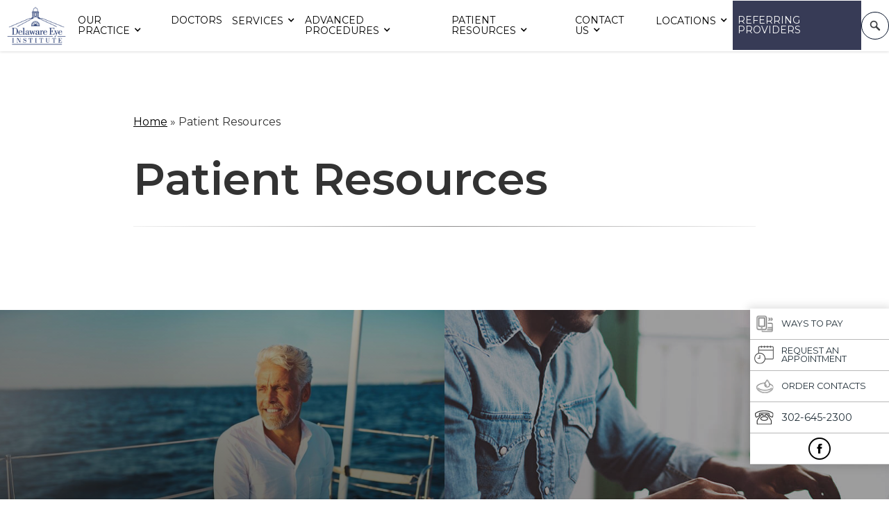

--- FILE ---
content_type: text/html; charset=UTF-8
request_url: https://www.delawareeye.com/patient-resources/
body_size: 7043
content:
<!DOCTYPE html><html dir="ltr" lang="en-US" data-wf-page="5f47c8e519bbf2bcd6260e02" data-wf-site="5f47c8e519bbf20c98260e09"><head>  <script>(function(w,d,s,l,i){w[l]=w[l]||[];w[l].push({'gtm.start':
    new Date().getTime(),event:'gtm.js'});var f=d.getElementsByTagName(s)[0],
    j=d.createElement(s),dl=l!='dataLayer'?'&l='+l:'';j.async=true;j.src=
    'https://www.googletagmanager.com/gtm.js?id='+i+dl;f.parentNode.insertBefore(j,f);
    })(window,document,'script','dataLayer','GTM-WQNZMB8');</script>  <script type="application/ld+json">{
      "@context":"http://schema.org",
      "@type": ["MedicalOrganization"],
      "additionalType": 
        [
          "http://www.productontology.org/id/Ophthalmology",
          "http://www.productontology.org/id/Optometry"
        ],  
      "@id":"https://www.delawareeye.com/",
      "name":"Delaware Eye Institute", 
      "url":"https://www.delawareeye.com/", 
      "logo":"https://www.delawareeye.com/wp-content/themes/glacial/images/logo.png",
      "image": "https://www.delawareeye.com/wp-content/themes/glacial/images/logo.png", 
      "description": "Visit our Rehoboth Beach office and optical center for comprehensive eye care, cataract treatment, glaucoma care, cataract tests, and more.",
      "telephone": "+1-302-645-2300",
      "contactPoint":
        [
          {
            "@type": "ContactPoint",
            "telephone": "+1-302-645-2300",
            "contactType": "customer service"
          }
        ],
      "location":
        [
          {
            "@type": ["MedicalClinic","MedicalOrganization"],
            "@id":"https://www.delawareeye.com/locations/rehoboth/",
            "url":"https://www.delawareeye.com/locations/rehoboth/", 
            "name":"Rehoboth Beach",
            "image": "https://www.delawareeye.com/wp-content/themes/glacial/images/logo.png",
            "address":
              {
                "@type":"PostalAddress",
                "streetAddress": "18791 John J Williams Hwy",
                "addressLocality": "Rehoboth Beach",
                "addressRegion": "DE",
                "postalCode":" 19971"
              },
            //"openingHours": ["Mo 08:30-16:30", "Tu 08:30-16:30", "We 08:30-16:30", "Th 08:30-16:30" ],
            "priceRange":"$",			
            "telephone":"+1-302-645-2300",
            "contactPoint":
              [
                {
                  "@type": "ContactPoint",
                  "telephone": "+1-302-645-2300",
                  "contactType": "customer service"
                }
              ],
            "hasMap" : "https://www.google.com/maps/place/Delaware+Eye+Institute/@38.728748,-75.135902,14z/data=!4m5!3m4!1s0x0:0x3372d10026c97914!8m2!3d38.7287483!4d-75.1359024?hl=en",
            "medicalSpecialty" :
              [
                "General Eye Care",
                "Cataract",
                "The Retina Center",
				"Glaucoma",
				"Dry Eye Syndrome",
                "Pediatric Eye Exams",
                "The Optical",
				"Advanced Technology Lenses",
				"Minimally Invasive Glaucoma Surgery (MIGS)"
              ],
            "availableService":
              [
                {
                  "@type": ["medicalSpecialty", "TherapeuticProcedure", "PhysicalTherapy" ],
                  "name": "General Eye Care",
                  "alternateName": "Eye Exams",
                  "url": "https://www.delawareeye.com/general-eye-care/"
                },
                {
                  "@type": ["medicalSpecialty", "TherapeuticProcedure", "PhysicalTherapy" ],
                  "name": "Cataract Treatment",
                  "alternateName": "Cataract Surgery",
                  "url": "https://www.delawareeye.com/cataract/"
				},
                {
                  "@type": ["medicalSpecialty", "TherapeuticProcedure", "PhysicalTherapy" ],
                  "name": "Retina",
                  "alternateName": "Retinal Diseases",
                  "url": "https://www.delawareeye.com/retina/"
                },
{
                  "@type": ["medicalSpecialty", "TherapeuticProcedure", "PhysicalTherapy" ],
                  "name": "Glaucoma",
                  "alternateName": "Glaucoma Treatment",
                  "url": "https://www.delawareeye.com/glaucoma/"
                },
                {
                  "@type": ["medicalSpecialty", "TherapeuticProcedure", "PhysicalTherapy" ],
                  "name": "Dry Eye Syndrome",
                  "alternateName": "Dry Eyes",
                  "url": "https://www.delawareeye.com/dry-eye-syndrome/" 
                },
{
                  "@type": ["medicalSpecialty", "TherapeuticProcedure", "PhysicalTherapy" ],
                  "name": "Pediatric Eye Exams",
                  "alternateName": "Pediatric Services",
                  "url": "https://www.delawareeye.com/pediatric-eye-exams/"
                },
{
                  "@type": ["medicalSpecialty", "TherapeuticProcedure", "PhysicalTherapy" ],
                  "name": "The Optical",
                  "alternateName": "Optical Shop",
                  "url": "https://www.delawareeye.com/the-optical/"
                },
                {
                  "@type": ["medicalSpecialty", "TherapeuticProcedure", "PhysicalTherapy" ],
                  "name": "Cataract Treatment",
                  "alternateName": "Cataract Surgery",
                  "url": "https://www.delawareeye.com/cataract/" 
                },
                {
                  "@type": ["medicalSpecialty", "TherapeuticProcedure", "PhysicalTherapy" ],
                  "name": "Advanced Technology Lenses",
                  "alternateName": "Intraocular Lenses",
                  "url": "https://www.delawareeye.com/advanced-technology-lenses/"
                },
{
                  "@type": ["medicalSpecialty", "TherapeuticProcedure", "PhysicalTherapy" ],
                  "name": "Minimally Invasive Glaucoma Surgery (MIGS)",
                  "alternateName": "Glaucoma Surgical Treatment",
                  "url": "https://www.delawareeye.com/migs/"
                }					
              ] 
          }
        ],
      "sameAs":
        [
          "https://www.facebook.com/Delaware-Eye-Institute-113691536680376/"
          ]
    },
    {
      "@context":"http://schema.org",
      "@type":"MedicalWebSite",
      "@id":"https://www.delawareeye.com/",
      "name":"Delaware Eye Institute"
    }
  ]</script> <meta charset="utf-8"><meta content="width=device-width, initial-scale=1" name="viewport"> <!-- [if lt IE 9]> <script src="https://cdnjs.cloudflare.com/ajax/libs/html5shiv/3.7.3/html5shiv.min.js"
            type="text/javascript"></script><![endif] --> <script type="text/javascript">!function (o, c) {
            var n = c.documentElement, t = " w-mod-";
            n.className += t + "js", ("ontouchstart" in o || o.DocumentTouch && c instanceof DocumentTouch) && (n.className += t + "touch")
        }(window, document);</script> <link href="https://www.delawareeye.com/wp-content/themes/glacial/images/favicon.png" rel="shortcut icon" type="image/x-icon"><link href="https://www.delawareeye.com/wp-content/themes/glacial/images/webclip.png" rel="apple-touch-icon"><meta name='robots' content='index, follow, max-image-preview:large, max-snippet:-1, max-video-preview:-1' /><link media="all" href="https://www.delawareeye.com/wp-content/cache/autoptimize/css/autoptimize_37688084693b6390f30bc6b7cf0cfbf5.css" rel="stylesheet"><title>Patient Resources - Delaware Eye Institute</title><meta name="description" content="Patient Resources - Delaware Eye Institute is the region&#039;s leading comprehensive eye care specialist." /><link rel="canonical" href="https://www.delawareeye.com/patient-resources/" /><meta property="og:locale" content="en_US" /><meta property="og:type" content="article" /><meta property="og:title" content="Patient Resources - Delaware Eye Institute" /><meta property="og:description" content="Patient Resources - Delaware Eye Institute is the region&#039;s leading comprehensive eye care specialist." /><meta property="og:url" content="https://www.delawareeye.com/patient-resources/" /><meta property="og:site_name" content="Delaware Eye Institute" /><meta name="twitter:card" content="summary_large_image" /> <script type="application/ld+json" class="yoast-schema-graph">{"@context":"https://schema.org","@graph":[{"@type":"WebPage","@id":"https://www.delawareeye.com/patient-resources/","url":"https://www.delawareeye.com/patient-resources/","name":"Patient Resources - Delaware Eye Institute","isPartOf":{"@id":"https://www.delawareeye.com/#website"},"datePublished":"2020-10-22T23:48:26+00:00","description":"Patient Resources - Delaware Eye Institute is the region's leading comprehensive eye care specialist.","breadcrumb":{"@id":"https://www.delawareeye.com/patient-resources/#breadcrumb"},"inLanguage":"en-US","potentialAction":[{"@type":"ReadAction","target":["https://www.delawareeye.com/patient-resources/"]}]},{"@type":"BreadcrumbList","@id":"https://www.delawareeye.com/patient-resources/#breadcrumb","itemListElement":[{"@type":"ListItem","position":1,"name":"Home","item":"https://www.delawareeye.com/"},{"@type":"ListItem","position":2,"name":"Patient Resources"}]},{"@type":"WebSite","@id":"https://www.delawareeye.com/#website","url":"https://www.delawareeye.com/","name":"Delaware Eye Institute","description":"","publisher":{"@id":"https://www.delawareeye.com/#organization"},"potentialAction":[{"@type":"SearchAction","target":{"@type":"EntryPoint","urlTemplate":"https://www.delawareeye.com/?s={search_term_string}"},"query-input":{"@type":"PropertyValueSpecification","valueRequired":true,"valueName":"search_term_string"}}],"inLanguage":"en-US"},{"@type":"Organization","@id":"https://www.delawareeye.com/#organization","name":"Delaware Eye Institute","url":"https://www.delawareeye.com/","logo":{"@type":"ImageObject","inLanguage":"en-US","@id":"https://www.delawareeye.com/#/schema/logo/image/","url":"https://www.delawareeye.com/wp-content/uploads/logo.png","contentUrl":"https://www.delawareeye.com/wp-content/uploads/logo.png","width":500,"height":328,"caption":"Delaware Eye Institute"},"image":{"@id":"https://www.delawareeye.com/#/schema/logo/image/"}}]}</script> <link rel='dns-prefetch' href='//code.jquery.com' /><link rel='dns-prefetch' href='//unpkg.com' /><link rel='dns-prefetch' href='//ajax.googleapis.com' /><link rel="alternate" title="oEmbed (JSON)" type="application/json+oembed" href="https://www.delawareeye.com/wp-json/oembed/1.0/embed?url=https%3A%2F%2Fwww.delawareeye.com%2Fpatient-resources%2F" /><link rel="alternate" title="oEmbed (XML)" type="text/xml+oembed" href="https://www.delawareeye.com/wp-json/oembed/1.0/embed?url=https%3A%2F%2Fwww.delawareeye.com%2Fpatient-resources%2F&#038;format=xml" /><link rel="https://api.w.org/" href="https://www.delawareeye.com/wp-json/" /><link rel="alternate" title="JSON" type="application/json" href="https://www.delawareeye.com/wp-json/wp/v2/pages/47" /><link rel="EditURI" type="application/rsd+xml" title="RSD" href="https://www.delawareeye.com/xmlrpc.php?rsd" /><link rel='shortlink' href='https://www.delawareeye.com/?p=47' /> <script type="text/javascript">!function (o, c) {
            var n = c.documentElement, t = " w-mod-";
            n.className += t + "js", ("ontouchstart" in o || o.DocumentTouch && c instanceof DocumentTouch) && (n.className += t + "touch")
        }(window, document);</script> </head><body class="wp-singular page-template-default page page-id-47 page-parent wp-theme-glacial"> <noscript><iframe src="https://www.googletagmanager.com/ns.html?id=GTM-WQNZMB8"
 height="0" width="0" style="display:none;visibility:hidden"></iframe></noscript><div class="modal micromodal-slide" id="modal-1" aria-hidden="true"><div class="modal__overlay" tabindex="-1" data-micromodal-close><div class="modal__container" role="dialog" aria-modal="true" aria-labelledby="modal-1-title"><header class="modal__header"><h2 class="modal__title" id="modal-1-title"> Search our site</h2> <button class="modal__close" aria-label="Close modal" data-micromodal-close></button></header><main class="modal__content" id="modal-1-content"><form role="search" method="get" class="search-form" action="https://www.delawareeye.com/"> <input type="search" class="search-field"
 placeholder="Search …"
 value="" name="s"
 title="Search for:" required/> <input type="submit" class="search-submit"
 value="Search"/></form></main></div></div></div><div data-collapse="medium" data-animation="default" data-duration="400" class="navbar w-nav nav-bg"> <a href="https://www.delawareeye.com/"
 title="Go to homepage"
 class="logo w-nav-brand w--current"> <noscript><img src="https://www.delawareeye.com/wp-content/themes/glacial/images/logo.png"
 alt="Delaware Eye Institute logo"></noscript><img class="lazyload" src='data:image/svg+xml,%3Csvg%20xmlns=%22http://www.w3.org/2000/svg%22%20viewBox=%220%200%20210%20140%22%3E%3C/svg%3E' data-src="https://www.delawareeye.com/wp-content/themes/glacial/images/logo.png"
 alt="Delaware Eye Institute logo"> </a><nav id="navigation" role="navigation" class="navmenu w-nav-menu"><div class="menu-primary-navigation-container"><ul id="menu-primary-navigation" class="menu"><li id="menu-item-76" class="menu-item menu-item-type-custom menu-item-object-custom menu-item-has-children menu-item-76"><a href="#" title="Our Practice &#8211; Select link below">Our Practice</a><ul class="sub-menu"><li id="menu-item-78" class="menu-item menu-item-type-post_type menu-item-object-page menu-item-78"><a href="https://www.delawareeye.com/our-practice/about-us/">About Us</a></li><li id="menu-item-800" class="menu-item menu-item-type-post_type menu-item-object-page menu-item-800"><a href="https://www.delawareeye.com/our-practice/for-referring-doctors/">Referring Providers</a></li><li id="menu-item-492" class="menu-item menu-item-type-post_type menu-item-object-page menu-item-492"><a href="https://www.delawareeye.com/our-practice/surgery-center/">Surgery Center</a></li><li id="menu-item-79" class="menu-item menu-item-type-custom menu-item-object-custom menu-item-79"><a target="_blank" href="https://careers-espmgmt.icims.com/jobs/search?ss=1&#038;searchCompany=35913">Careers</a></li></ul></li><li id="menu-item-81" class="menu-item menu-item-type-post_type_archive menu-item-object-doctors menu-item-81"><a href="https://www.delawareeye.com/doctors/">Doctors</a></li><li id="menu-item-80" class="menu-item menu-item-type-custom menu-item-object-custom menu-item-has-children menu-item-80"><a href="#" title="Services &#8211; Select link below">Services</a><ul class="sub-menu"><li id="menu-item-87" class="menu-item menu-item-type-post_type menu-item-object-page menu-item-87"><a href="https://www.delawareeye.com/general-eye-care/">General Eye Care</a></li><li id="menu-item-86" class="menu-item menu-item-type-post_type menu-item-object-page menu-item-86"><a href="https://www.delawareeye.com/cataract/">Cataract</a></li><li id="menu-item-194" class="menu-item menu-item-type-post_type menu-item-object-page menu-item-194"><a href="https://www.delawareeye.com/retina/">The Retina Center</a></li><li id="menu-item-85" class="menu-item menu-item-type-post_type menu-item-object-page menu-item-has-children menu-item-85"><a href="https://www.delawareeye.com/glaucoma/">Glaucoma</a><ul class="sub-menu"><li id="menu-item-2277" class="menu-item menu-item-type-post_type menu-item-object-page menu-item-2277"><a href="https://www.delawareeye.com/modern-glaucoma-treatments/">Modern Glaucoma Treatments</a></li></ul></li><li id="menu-item-192" class="menu-item menu-item-type-post_type menu-item-object-page menu-item-has-children menu-item-192"><a href="https://www.delawareeye.com/dry-eye-syndrome/">Dry Eye Syndrome</a><ul class="sub-menu"><li id="menu-item-1090" class="menu-item menu-item-type-post_type menu-item-object-page menu-item-1090"><a href="https://www.delawareeye.com/dry-eye-syndrome/tearcare-dry-eye-treatment/">TearCare Dry Eye Treatment</a></li></ul></li><li id="menu-item-191" class="menu-item menu-item-type-post_type menu-item-object-page menu-item-191"><a href="https://www.delawareeye.com/pediatric-eye-exams/">Pediatric Eye Exams</a></li><li id="menu-item-83" class="menu-item menu-item-type-post_type menu-item-object-page menu-item-83"><a href="https://www.delawareeye.com/the-optical/">The Optical</a></li></ul></li><li id="menu-item-88" class="menu-item menu-item-type-custom menu-item-object-custom menu-item-has-children menu-item-88"><a href="#" title="Advanced Procedures &#8211; Select link below">Advanced Procedures</a><ul class="sub-menu"><li id="menu-item-648" class="menu-item menu-item-type-post_type menu-item-object-page menu-item-has-children menu-item-648"><a href="https://www.delawareeye.com/advanced-cataract-surgery/">Advanced Cataract Surgery</a><ul class="sub-menu"><li id="menu-item-683" class="menu-item menu-item-type-post_type menu-item-object-page menu-item-683"><a href="https://www.delawareeye.com/cataract/cataract-self-test/">Cataract Self-Test</a></li></ul></li><li id="menu-item-89" class="menu-item menu-item-type-post_type menu-item-object-page menu-item-89"><a href="https://www.delawareeye.com/advanced-technology-lenses/">Advanced Technology Lenses</a></li><li id="menu-item-190" class="menu-item menu-item-type-post_type menu-item-object-page menu-item-190"><a href="https://www.delawareeye.com/migs/">Minimally Invasive Glaucoma Surgery (MIGS)</a></li></ul></li><li id="menu-item-103" class="menu-item menu-item-type-custom menu-item-object-custom menu-item-has-children menu-item-103"><a href="#" title="Patient Resources &#8211; Select link below">Patient Resources</a><ul class="sub-menu"><li id="menu-item-102" class="menu-item menu-item-type-post_type menu-item-object-page menu-item-102"><a href="https://www.delawareeye.com/patient-resources/before-you-visit/">Before You Visit</a></li><li id="menu-item-187" class="menu-item menu-item-type-post_type menu-item-object-page menu-item-187"><a href="https://www.delawareeye.com/patient-resources/ways-to-pay/">Ways To Pay</a></li><li id="menu-item-180" class="menu-item menu-item-type-custom menu-item-object-custom menu-item-180"><a target="_blank" href="https://www.sophronavisionconnect.com/3/#/home/del1">Patient Portal</a></li><li id="menu-item-332" class="menu-item menu-item-type-post_type menu-item-object-page menu-item-332"><a href="https://www.delawareeye.com/patient-resources/outpatient-surgery/">Outpatient Surgery</a></li><li id="menu-item-181" class="menu-item menu-item-type-custom menu-item-object-custom menu-item-181"><a target="_blank" href="https://delawareeye2.myeyestore.com/">Order Contacts</a></li><li id="menu-item-670" class="menu-item menu-item-type-post_type menu-item-object-page menu-item-670"><a href="https://www.delawareeye.com/patient-resources/patient-billing-practices/">Patient Billing Practices</a></li><li id="menu-item-912" class="menu-item menu-item-type-post_type menu-item-object-page menu-item-912"><a href="https://www.delawareeye.com/patient-resources/reviews/">Reviews</a></li><li id="menu-item-837" class="menu-item menu-item-type-custom menu-item-object-custom menu-item-837"><a href="https://www.delawareeye.com/patient-resources/notice-of-privacy-practices/">Notice of Privacy Practices</a></li><li id="menu-item-1663" class="menu-item menu-item-type-custom menu-item-object-custom menu-item-1663"><a target="_blank" href="https://www.delawareeye.com/wp-content/uploads/DESC-Doc.-Notice-of-Nondiscrimination.pdf">Non-Discrimination Notice</a></li><li id="menu-item-1665" class="menu-item menu-item-type-custom menu-item-object-custom menu-item-1665"><a target="_blank" href="https://www.delawareeye.com/wp-content/uploads/Disclosure-Notice_Patient-Protections-Against-Surprise-Billing_DE.docx">Your Rights and Protections Against Surprise Medical Bills</a></li><li id="menu-item-189" class="menu-item menu-item-type-post_type menu-item-object-page menu-item-189"><a href="https://www.delawareeye.com/blog/">Blog</a></li><li id="menu-item-188" class="menu-item menu-item-type-post_type menu-item-object-page menu-item-188"><a href="https://www.delawareeye.com/patient-resources/prescription-refills/">Prescription Refills</a></li><li id="menu-item-341" class="menu-item menu-item-type-post_type menu-item-object-page menu-item-341"><a href="https://www.delawareeye.com/patient-resources/events-and-specials/">Events and Specials</a></li></ul></li><li id="menu-item-104" class="menu-item menu-item-type-post_type menu-item-object-page menu-item-has-children menu-item-104"><a href="https://www.delawareeye.com/contact-us/">Contact Us</a><ul class="sub-menu"><li id="menu-item-106" class="menu-item menu-item-type-post_type menu-item-object-page menu-item-106"><a href="https://www.delawareeye.com/contact-us/">Contact Us</a></li><li id="menu-item-458" class="menu-item menu-item-type-post_type menu-item-object-page menu-item-458"><a href="https://www.delawareeye.com/request-an-appointment/">Request an Appointment</a></li></ul></li><li id="menu-item-107" class="menu-item menu-item-type-post_type_archive menu-item-object-locations menu-item-has-children menu-item-107"><a href="https://www.delawareeye.com/locations/">Locations</a><ul class="sub-menu"><li id="menu-item-197" class="menu-item menu-item-type-post_type menu-item-object-locations menu-item-197"><a href="https://www.delawareeye.com/locations/rehoboth/">Rehoboth Beach</a></li></ul></li><li id="menu-item-804" class="special-button menu-item menu-item-type-post_type menu-item-object-page menu-item-804"><a href="https://www.delawareeye.com/our-practice/for-referring-doctors/">Referring Providers</a></li></ul></div></nav><div class="w-nav-button"><div class="w-icon-nav-menu"></div></div> <a title="Open search form" name="searchModal" data-micromodal-trigger="modal-1" action="/search" class="search w-form"><input type="submit" value="Search" class="search_btn w-button"> </a></div><div class="inner_page_section"><div class="inner_wrapper"><div class="inner_content_div"><div class="post" id="post-47"><div class="entry"><p id="breadcrumbs"><span><span><a href="https://www.delawareeye.com/">Home</a></span> » Patient Resources</span></p><h1 class="inner_main_headline">Patient Resources</h1><div class="related-pages"><hr><div class="related-pages"></div></div></div></div></div></div></div> <span id="kadence-conversion-end-of-content"></span><div class="callout-footer"><div class="callouts_section"><div class="wrapper_div callouts"> <a href="https://www.delawareeye.com/cataract/cataract-self-test/" class="callout_btn cataract w-inline-block" title="Cataract self-test"><div>Take our online Cataract self-test</div><div class="callout_btn_small_text">Are you having the onset of cataracts? Trouble night driving?</div> </a> <a href="https://www.delawareeye.com/request-an-appointment/" class="callout_btn appointment w-inline-block" title="Click to go to Request an Appointment form"><div>Schedule an appointment</div><div class="callout_btn_small_text inner">Let's Get Started Today!</div> </a></div></div></div><div class="side_buttons_div"> <a href="https://www.delawareeye.com/patient-resources/ways-to-pay/" class="side_btn _5 w-inline-block"><div>Ways to Pay</div> </a> <a href="https://www.delawareeye.com/request-an-appointment/" class="side_btn _2 w-inline-block"><div>Request an Appointment</div> </a> <a href="https://delawareeye2.myeyestore.com/" class="side_btn _3 w-inline-block" target="_blank"><div>Order Contacts</div> </a> <a href="tel:+13026452300" class="side_btn _1 w-inline-block"><div>302-645-2300</div> </a><div class="side_btn social-fixed-wrapper w-inline-block"><div class="social-media-fixed"><div class="soc_media_btns_wrapper"> <a href="https://www.facebook.com/Delaware-Eye-Institute-113691536680376/"
 target="_blank"
 rel="noopener noreferrer"
 title="Delaware Eye Institute on FaceBook - Opens in new tab"
 class="soc_media_btn w-inline-block"> <noscript><img src="https://www.delawareeye.com/wp-content/themes/glacial/images/facebook-dark.png"
 alt="FaceBook icon"></noscript><img class="lazyload" src='data:image/svg+xml,%3Csvg%20xmlns=%22http://www.w3.org/2000/svg%22%20viewBox=%220%200%20210%20140%22%3E%3C/svg%3E' data-src="https://www.delawareeye.com/wp-content/themes/glacial/images/facebook-dark.png"
 alt="FaceBook icon"> </a></div></div></div></div><div class="locations_section"><div class="wrapper_div locations"><div class="container_div"><h2 class="callout_headline2">Our Location</h2><div class="ajax_flex_container"><div class="map_div"><div class="w-embed w-iframe"> <iframe title="Delaware Eye Institute Google Maps" src="https://www.google.com/maps/embed?pb=!1m18!1m12!1m3!1d15488.650149549982!2d-75.14947527223703!3d38.726030086813125!2m3!1f0!2f0!3f0!3m2!1i1024!2i768!4f13.1!3m3!1m2!1s0x89b8b7990e8eed39%3A0x3372d10026c97914!2sDelaware%20Eye%20Institute!5e0!3m2!1sen!2scz!4v1607026928955!5m2!1sen!2scz" width="600" height="450" frameborder="0" style="border:0;" allowfullscreen="" aria-hidden="false" tabindex="0"></iframe></div></div><div class="address-div"><div class="location-title-footer"> <a class="location_headline"
 href="https://www.delawareeye.com/locations/rehoboth/">Rehoboth Beach</a></div><div class="location_text"> 18791 John J Williams Hwy<br /> Rehoboth Beach, Delaware 19971</div><ul class="location-phone-list"><li>Phone: <span class="nowrap w-inline-block"><a href="tel:+13026452300"
 class="location_phone">302-645-2300</a></span><div class="w-block hours_text">(Press 3 to Make an Appointment)</div></li><li>Optical: <span class="nowrap w-inline-block"><a href="tel:+13026451800"
 class="location_phone">302-645-1800</a></span></li></ul><div class="hours_text"><strong>Hours</strong><br> HOURS<br /> Mon & Tues: 8:00am-5:00pm<br /> Wed: 8:00am-4:30pm<br /> Thurs: 8:00am-4:00pm<br /> Fri: 8:00am-3:00pm<br /> <br /> OPTICAL HOURS<br /> Mon-Thurs: 9:00am-5:00pm<br /> Fri: 9:00am-3:00pm<br /></div></div></div></div></div></div><div class="footer_section"><div class="wrapper_div footer"><div class="footer_div"> <a href="https://www.delawareeye.com/"
 title="Go to homepage"
 class="logo footer"> <noscript><img src="https://www.delawareeye.com/wp-content/themes/glacial/images/logo-white.png"
 alt="Delaware Eye Institute Logo"></noscript><img class="lazyload" src='data:image/svg+xml,%3Csvg%20xmlns=%22http://www.w3.org/2000/svg%22%20viewBox=%220%200%20210%20140%22%3E%3C/svg%3E' data-src="https://www.delawareeye.com/wp-content/themes/glacial/images/logo-white.png"
 alt="Delaware Eye Institute Logo"> </a><div class="footer_text">The material contained on this site is for information purposes only and is not
 intended to be a substitute for professional, medical advice, diagnosis, or treatment. <br><br>© 2026 Delaware Eye Institute. All rights reserved.</div><div class="sodial_media_div"><div class="soc_media-text">Find us on:</div><div class="soc_media_btns_wrapper"> <a href="https://www.facebook.com/Delaware-Eye-Institute-113691536680376/"
 target="_blank"
 rel="noreferrer noopener"
 title="Delaware Eye Institute on FaceBook - Opens in new tab"
 class="soc_media_btn w-inline-block"> <noscript><img src="https://www.delawareeye.com/wp-content/themes/glacial/images/facebook-icon_1facebook-icon.png"
 alt="FaceBook icon"></noscript><img class="lazyload" src='data:image/svg+xml,%3Csvg%20xmlns=%22http://www.w3.org/2000/svg%22%20viewBox=%220%200%20210%20140%22%3E%3C/svg%3E' data-src="https://www.delawareeye.com/wp-content/themes/glacial/images/facebook-icon_1facebook-icon.png"
 alt="FaceBook icon"> </a></div></div></div><div class="bottom_navlinks_div"><div class="bottom_navlink_wrapper"><div class="menu-footer-menu-left-container"><ul id="menu-footer-menu-left" class="menu"><li id="menu-item-118" class="menu-item menu-item-type-post_type menu-item-object-page menu-item-118"><a href="https://www.delawareeye.com/retina/">The Retina Center</a></li><li id="menu-item-119" class="menu-item menu-item-type-post_type menu-item-object-page menu-item-119"><a href="https://www.delawareeye.com/advanced-technology-lenses/">Advanced Technology Lenses</a></li><li id="menu-item-120" class="menu-item menu-item-type-post_type menu-item-object-page menu-item-120"><a href="https://www.delawareeye.com/the-optical/">The Optical</a></li><li id="menu-item-122" class="menu-item menu-item-type-post_type menu-item-object-page menu-item-122"><a href="https://www.delawareeye.com/our-practice/about-us/">About Us</a></li></ul></div></div><div class="bottom_navlink_wrapper"><div class="menu-footer-menu-right-container"><ul id="menu-footer-menu-right" class="menu"><li id="menu-item-114" class="menu-item menu-item-type-post_type menu-item-object-page menu-item-114"><a href="https://www.delawareeye.com/contact-us/">Contact Us</a></li><li id="menu-item-500" class="menu-item menu-item-type-post_type menu-item-object-page menu-item-500"><a href="https://www.delawareeye.com/patient-resources/ways-to-pay/">Ways To Pay</a></li><li id="menu-item-501" class="menu-item menu-item-type-post_type menu-item-object-page menu-item-501"><a href="https://www.delawareeye.com/patient-resources/covid-19/">COVID-19</a></li><li id="menu-item-116" class="menu-item menu-item-type-post_type menu-item-object-page menu-item-116"><a href="https://www.delawareeye.com/patient-resources/privacy-policy/">Privacy Policy</a></li></ul></div></div></div><div class="glacial-footer"><form role="search" method="get" class="search-form" action="https://www.delawareeye.com/"> <input type="search" class="search-field"
 placeholder="Search …"
 value="" name="s"
 title="Search for:" required/> <input type="submit" class="search-submit"
 value="Search"/></form> <br/><br/>If you are using a screen reader and are
 having problems using this website, please call <a class="no-break"
 href="tel:+13026452300">(302) 645-2300 </a> <br><br> <a title="Accessibility and Website Disclaimer" href="https://www.delawareeye.com/accessibility-disclaimer/"> Accessibility || Website Disclaimer </a></div></div></div> <!-- [if lte IE 9]> <script src="https://cdnjs.cloudflare.com/ajax/libs/placeholders/3.0.2/placeholders.min.js"></script><![endif] --> <script type="speculationrules">{"prefetch":[{"source":"document","where":{"and":[{"href_matches":"/*"},{"not":{"href_matches":["/wp-*.php","/wp-admin/*","/wp-content/uploads/*","/wp-content/*","/wp-content/plugins/*","/wp-content/themes/glacial/*","/*\\?(.+)"]}},{"not":{"selector_matches":"a[rel~=\"nofollow\"]"}},{"not":{"selector_matches":".no-prefetch, .no-prefetch a"}}]},"eagerness":"conservative"}]}</script> <script>(function(e){
                  var el = document.createElement('script');
                  el.setAttribute('data-account', 'SnVilDlDUd');
                  el.setAttribute('src', 'https://cdn.userway.org/widget.js');
                  document.body.appendChild(el);
                })();</script><noscript><style>.lazyload{display:none;}</style></noscript><script data-noptimize="1">window.lazySizesConfig=window.lazySizesConfig||{};window.lazySizesConfig.loadMode=1;</script><script async data-noptimize="1" src='https://www.delawareeye.com/wp-content/plugins/autoptimize/classes/external/js/lazysizes.min.js?ao_version=3.1.14'></script><script type="text/javascript" src="https://code.jquery.com/jquery-3.5.1.min.js" id="jquery-js"></script> <script type="text/javascript" src="https://unpkg.com/micromodal/dist/micromodal.min.js" id="micromodal-js"></script> <script type="text/javascript" src="https://ajax.googleapis.com/ajax/libs/webfont/1.6.26/webfont.js" id="webfontscript-js"></script> <script type="text/javascript" id="webfontscript-js-after">WebFont.load({
	  google: {
	    families: ["Montserrat:300,400,400italic,600,700,900"]
	  }
	});
//# sourceURL=webfontscript-js-after</script> <script defer src="https://www.delawareeye.com/wp-content/cache/autoptimize/js/autoptimize_1e98b25d8e2e002c6bd575a0af9ccd76.js"></script></body></html>

--- FILE ---
content_type: text/css
request_url: https://www.delawareeye.com/wp-content/cache/autoptimize/css/autoptimize_37688084693b6390f30bc6b7cf0cfbf5.css
body_size: 22857
content:
img:is([sizes=auto i],[sizes^="auto," i]){contain-intrinsic-size:3000px 1500px}
:root{--wp-block-synced-color:#7a00df;--wp-block-synced-color--rgb:122,0,223;--wp-bound-block-color:var(--wp-block-synced-color);--wp-editor-canvas-background:#ddd;--wp-admin-theme-color:#007cba;--wp-admin-theme-color--rgb:0,124,186;--wp-admin-theme-color-darker-10:#006ba1;--wp-admin-theme-color-darker-10--rgb:0,107,160.5;--wp-admin-theme-color-darker-20:#005a87;--wp-admin-theme-color-darker-20--rgb:0,90,135;--wp-admin-border-width-focus:2px}@media (min-resolution:192dpi){:root{--wp-admin-border-width-focus:1.5px}}.wp-element-button{cursor:pointer}:root .has-very-light-gray-background-color{background-color:#eee}:root .has-very-dark-gray-background-color{background-color:#313131}:root .has-very-light-gray-color{color:#eee}:root .has-very-dark-gray-color{color:#313131}:root .has-vivid-green-cyan-to-vivid-cyan-blue-gradient-background{background:linear-gradient(135deg,#00d084,#0693e3)}:root .has-purple-crush-gradient-background{background:linear-gradient(135deg,#34e2e4,#4721fb 50%,#ab1dfe)}:root .has-hazy-dawn-gradient-background{background:linear-gradient(135deg,#faaca8,#dad0ec)}:root .has-subdued-olive-gradient-background{background:linear-gradient(135deg,#fafae1,#67a671)}:root .has-atomic-cream-gradient-background{background:linear-gradient(135deg,#fdd79a,#004a59)}:root .has-nightshade-gradient-background{background:linear-gradient(135deg,#330968,#31cdcf)}:root .has-midnight-gradient-background{background:linear-gradient(135deg,#020381,#2874fc)}:root{--wp--preset--font-size--normal:16px;--wp--preset--font-size--huge:42px}.has-regular-font-size{font-size:1em}.has-larger-font-size{font-size:2.625em}.has-normal-font-size{font-size:var(--wp--preset--font-size--normal)}.has-huge-font-size{font-size:var(--wp--preset--font-size--huge)}.has-text-align-center{text-align:center}.has-text-align-left{text-align:left}.has-text-align-right{text-align:right}.has-fit-text{white-space:nowrap!important}#end-resizable-editor-section{display:none}.aligncenter{clear:both}.items-justified-left{justify-content:flex-start}.items-justified-center{justify-content:center}.items-justified-right{justify-content:flex-end}.items-justified-space-between{justify-content:space-between}.screen-reader-text{border:0;clip-path:inset(50%);height:1px;margin:-1px;overflow:hidden;padding:0;position:absolute;width:1px;word-wrap:normal!important}.screen-reader-text:focus{background-color:#ddd;clip-path:none;color:#444;display:block;font-size:1em;height:auto;left:5px;line-height:normal;padding:15px 23px 14px;text-decoration:none;top:5px;width:auto;z-index:100000}html :where(.has-border-color){border-style:solid}html :where([style*=border-top-color]){border-top-style:solid}html :where([style*=border-right-color]){border-right-style:solid}html :where([style*=border-bottom-color]){border-bottom-style:solid}html :where([style*=border-left-color]){border-left-style:solid}html :where([style*=border-width]){border-style:solid}html :where([style*=border-top-width]){border-top-style:solid}html :where([style*=border-right-width]){border-right-style:solid}html :where([style*=border-bottom-width]){border-bottom-style:solid}html :where([style*=border-left-width]){border-left-style:solid}html :where(img[class*=wp-image-]){height:auto;max-width:100%}:where(figure){margin:0 0 1em}html :where(.is-position-sticky){--wp-admin--admin-bar--position-offset:var(--wp-admin--admin-bar--height,0px)}@media screen and (max-width:600px){html :where(.is-position-sticky){--wp-admin--admin-bar--position-offset:0px}}
:root{--wp--preset--aspect-ratio--square:1;--wp--preset--aspect-ratio--4-3:4/3;--wp--preset--aspect-ratio--3-4:3/4;--wp--preset--aspect-ratio--3-2:3/2;--wp--preset--aspect-ratio--2-3:2/3;--wp--preset--aspect-ratio--16-9:16/9;--wp--preset--aspect-ratio--9-16:9/16;--wp--preset--color--black:#000;--wp--preset--color--cyan-bluish-gray:#abb8c3;--wp--preset--color--white:#fff;--wp--preset--color--pale-pink:#f78da7;--wp--preset--color--vivid-red:#cf2e2e;--wp--preset--color--luminous-vivid-orange:#ff6900;--wp--preset--color--luminous-vivid-amber:#fcb900;--wp--preset--color--light-green-cyan:#7bdcb5;--wp--preset--color--vivid-green-cyan:#00d084;--wp--preset--color--pale-cyan-blue:#8ed1fc;--wp--preset--color--vivid-cyan-blue:#0693e3;--wp--preset--color--vivid-purple:#9b51e0;--wp--preset--gradient--vivid-cyan-blue-to-vivid-purple:linear-gradient(135deg,#0693e3 0%,#9b51e0 100%);--wp--preset--gradient--light-green-cyan-to-vivid-green-cyan:linear-gradient(135deg,#7adcb4 0%,#00d082 100%);--wp--preset--gradient--luminous-vivid-amber-to-luminous-vivid-orange:linear-gradient(135deg,#fcb900 0%,#ff6900 100%);--wp--preset--gradient--luminous-vivid-orange-to-vivid-red:linear-gradient(135deg,#ff6900 0%,#cf2e2e 100%);--wp--preset--gradient--very-light-gray-to-cyan-bluish-gray:linear-gradient(135deg,#eee 0%,#a9b8c3 100%);--wp--preset--gradient--cool-to-warm-spectrum:linear-gradient(135deg,#4aeadc 0%,#9778d1 20%,#cf2aba 40%,#ee2c82 60%,#fb6962 80%,#fef84c 100%);--wp--preset--gradient--blush-light-purple:linear-gradient(135deg,#ffceec 0%,#9896f0 100%);--wp--preset--gradient--blush-bordeaux:linear-gradient(135deg,#fecda5 0%,#fe2d2d 50%,#6b003e 100%);--wp--preset--gradient--luminous-dusk:linear-gradient(135deg,#ffcb70 0%,#c751c0 50%,#4158d0 100%);--wp--preset--gradient--pale-ocean:linear-gradient(135deg,#fff5cb 0%,#b6e3d4 50%,#33a7b5 100%);--wp--preset--gradient--electric-grass:linear-gradient(135deg,#caf880 0%,#71ce7e 100%);--wp--preset--gradient--midnight:linear-gradient(135deg,#020381 0%,#2874fc 100%);--wp--preset--font-size--small:13px;--wp--preset--font-size--medium:20px;--wp--preset--font-size--large:36px;--wp--preset--font-size--x-large:42px;--wp--preset--spacing--20:.44rem;--wp--preset--spacing--30:.67rem;--wp--preset--spacing--40:1rem;--wp--preset--spacing--50:1.5rem;--wp--preset--spacing--60:2.25rem;--wp--preset--spacing--70:3.38rem;--wp--preset--spacing--80:5.06rem;--wp--preset--shadow--natural:6px 6px 9px rgba(0,0,0,.2);--wp--preset--shadow--deep:12px 12px 50px rgba(0,0,0,.4);--wp--preset--shadow--sharp:6px 6px 0px rgba(0,0,0,.2);--wp--preset--shadow--outlined:6px 6px 0px -3px #fff,6px 6px #000;--wp--preset--shadow--crisp:6px 6px 0px #000}:where(.is-layout-flex){gap:.5em}:where(.is-layout-grid){gap:.5em}body .is-layout-flex{display:flex}.is-layout-flex{flex-wrap:wrap;align-items:center}.is-layout-flex>:is(*,div){margin:0}body .is-layout-grid{display:grid}.is-layout-grid>:is(*,div){margin:0}:where(.wp-block-columns.is-layout-flex){gap:2em}:where(.wp-block-columns.is-layout-grid){gap:2em}:where(.wp-block-post-template.is-layout-flex){gap:1.25em}:where(.wp-block-post-template.is-layout-grid){gap:1.25em}.has-black-color{color:var(--wp--preset--color--black) !important}.has-cyan-bluish-gray-color{color:var(--wp--preset--color--cyan-bluish-gray) !important}.has-white-color{color:var(--wp--preset--color--white) !important}.has-pale-pink-color{color:var(--wp--preset--color--pale-pink) !important}.has-vivid-red-color{color:var(--wp--preset--color--vivid-red) !important}.has-luminous-vivid-orange-color{color:var(--wp--preset--color--luminous-vivid-orange) !important}.has-luminous-vivid-amber-color{color:var(--wp--preset--color--luminous-vivid-amber) !important}.has-light-green-cyan-color{color:var(--wp--preset--color--light-green-cyan) !important}.has-vivid-green-cyan-color{color:var(--wp--preset--color--vivid-green-cyan) !important}.has-pale-cyan-blue-color{color:var(--wp--preset--color--pale-cyan-blue) !important}.has-vivid-cyan-blue-color{color:var(--wp--preset--color--vivid-cyan-blue) !important}.has-vivid-purple-color{color:var(--wp--preset--color--vivid-purple) !important}.has-black-background-color{background-color:var(--wp--preset--color--black) !important}.has-cyan-bluish-gray-background-color{background-color:var(--wp--preset--color--cyan-bluish-gray) !important}.has-white-background-color{background-color:var(--wp--preset--color--white) !important}.has-pale-pink-background-color{background-color:var(--wp--preset--color--pale-pink) !important}.has-vivid-red-background-color{background-color:var(--wp--preset--color--vivid-red) !important}.has-luminous-vivid-orange-background-color{background-color:var(--wp--preset--color--luminous-vivid-orange) !important}.has-luminous-vivid-amber-background-color{background-color:var(--wp--preset--color--luminous-vivid-amber) !important}.has-light-green-cyan-background-color{background-color:var(--wp--preset--color--light-green-cyan) !important}.has-vivid-green-cyan-background-color{background-color:var(--wp--preset--color--vivid-green-cyan) !important}.has-pale-cyan-blue-background-color{background-color:var(--wp--preset--color--pale-cyan-blue) !important}.has-vivid-cyan-blue-background-color{background-color:var(--wp--preset--color--vivid-cyan-blue) !important}.has-vivid-purple-background-color{background-color:var(--wp--preset--color--vivid-purple) !important}.has-black-border-color{border-color:var(--wp--preset--color--black) !important}.has-cyan-bluish-gray-border-color{border-color:var(--wp--preset--color--cyan-bluish-gray) !important}.has-white-border-color{border-color:var(--wp--preset--color--white) !important}.has-pale-pink-border-color{border-color:var(--wp--preset--color--pale-pink) !important}.has-vivid-red-border-color{border-color:var(--wp--preset--color--vivid-red) !important}.has-luminous-vivid-orange-border-color{border-color:var(--wp--preset--color--luminous-vivid-orange) !important}.has-luminous-vivid-amber-border-color{border-color:var(--wp--preset--color--luminous-vivid-amber) !important}.has-light-green-cyan-border-color{border-color:var(--wp--preset--color--light-green-cyan) !important}.has-vivid-green-cyan-border-color{border-color:var(--wp--preset--color--vivid-green-cyan) !important}.has-pale-cyan-blue-border-color{border-color:var(--wp--preset--color--pale-cyan-blue) !important}.has-vivid-cyan-blue-border-color{border-color:var(--wp--preset--color--vivid-cyan-blue) !important}.has-vivid-purple-border-color{border-color:var(--wp--preset--color--vivid-purple) !important}.has-vivid-cyan-blue-to-vivid-purple-gradient-background{background:var(--wp--preset--gradient--vivid-cyan-blue-to-vivid-purple) !important}.has-light-green-cyan-to-vivid-green-cyan-gradient-background{background:var(--wp--preset--gradient--light-green-cyan-to-vivid-green-cyan) !important}.has-luminous-vivid-amber-to-luminous-vivid-orange-gradient-background{background:var(--wp--preset--gradient--luminous-vivid-amber-to-luminous-vivid-orange) !important}.has-luminous-vivid-orange-to-vivid-red-gradient-background{background:var(--wp--preset--gradient--luminous-vivid-orange-to-vivid-red) !important}.has-very-light-gray-to-cyan-bluish-gray-gradient-background{background:var(--wp--preset--gradient--very-light-gray-to-cyan-bluish-gray) !important}.has-cool-to-warm-spectrum-gradient-background{background:var(--wp--preset--gradient--cool-to-warm-spectrum) !important}.has-blush-light-purple-gradient-background{background:var(--wp--preset--gradient--blush-light-purple) !important}.has-blush-bordeaux-gradient-background{background:var(--wp--preset--gradient--blush-bordeaux) !important}.has-luminous-dusk-gradient-background{background:var(--wp--preset--gradient--luminous-dusk) !important}.has-pale-ocean-gradient-background{background:var(--wp--preset--gradient--pale-ocean) !important}.has-electric-grass-gradient-background{background:var(--wp--preset--gradient--electric-grass) !important}.has-midnight-gradient-background{background:var(--wp--preset--gradient--midnight) !important}.has-small-font-size{font-size:var(--wp--preset--font-size--small) !important}.has-medium-font-size{font-size:var(--wp--preset--font-size--medium) !important}.has-large-font-size{font-size:var(--wp--preset--font-size--large) !important}.has-x-large-font-size{font-size:var(--wp--preset--font-size--x-large) !important}
/*! This file is auto-generated */
.wp-block-button__link{color:#fff;background-color:#32373c;border-radius:9999px;box-shadow:none;text-decoration:none;padding:calc(.667em + 2px) calc(1.333em + 2px);font-size:1.125em}.wp-block-file__button{background:#32373c;color:#fff;text-decoration:none}
/*! normalize.css v3.0.3 | MIT License | github.com/necolas/normalize.css */
html{font-family:sans-serif;-ms-text-size-adjust:100%;-webkit-text-size-adjust:100%}body{margin:0}article,aside,details,figcaption,figure,footer,header,hgroup,main,menu,nav,section,summary{display:block}audio,canvas,progress,video{display:inline-block;vertical-align:baseline}audio:not([controls]){display:none;height:0}[hidden],template{display:none}a{background-color:transparent}a:active,a:hover{outline:0}abbr[title]{border-bottom:1px dotted}b,strong{font-weight:700}dfn{font-style:italic}h1{font-size:2em;margin:.67em 0}mark{background:#ff0;color:#000}small{font-size:80%}sub,sup{font-size:75%;line-height:0;position:relative;vertical-align:baseline}sup{top:-.5em}sub{bottom:-.25em}img{border:0}svg:not(:root){overflow:hidden}figure{margin:1em 40px}hr{box-sizing:content-box;height:0}pre{overflow:auto}code,kbd,pre,samp{font-family:monospace,monospace;font-size:1em}button,input,optgroup,select,textarea{color:inherit;font:inherit;margin:0}button{overflow:visible}button,select{text-transform:none}button,html input[type=button],input[type=reset]{-webkit-appearance:button;cursor:pointer}button[disabled],html input[disabled]{cursor:default}button::-moz-focus-inner,input::-moz-focus-inner{border:0;padding:0}input{line-height:normal}input[type=checkbox],input[type=radio]{box-sizing:border-box;padding:0}input[type=number]::-webkit-inner-spin-button,input[type=number]::-webkit-outer-spin-button{height:auto}input[type=search]{-webkit-appearance:none}input[type=search]::-webkit-search-cancel-button,input[type=search]::-webkit-search-decoration{-webkit-appearance:none}fieldset{border:1px solid silver;margin:0 2px;padding:.35em .625em .75em}legend{border:0;padding:0}textarea{overflow:auto}optgroup{font-weight:700}table{border-collapse:collapse;border-spacing:0}td,th{padding:0}
@font-face{font-family:'webflow-icons';src:url("[data-uri]") format('truetype');font-weight:400;font-style:normal}[class^=w-icon-],[class*=" w-icon-"]{font-family:'webflow-icons' !important;speak:none;font-style:normal;font-weight:400;font-variant:normal;text-transform:none;line-height:1;-webkit-font-smoothing:antialiased;-moz-osx-font-smoothing:grayscale}.w-icon-slider-right:before{content:"\e600"}.w-icon-slider-left:before{content:"\e601"}.w-icon-nav-menu:before{content:"\e602"}.w-icon-arrow-down:before,.w-icon-dropdown-toggle:before{content:"\e603"}.w-icon-file-upload-remove:before{content:"\e900"}.w-icon-file-upload-icon:before{content:"\e903"}*{-webkit-box-sizing:border-box;-moz-box-sizing:border-box;box-sizing:border-box}html{height:100%}body{margin:0;min-height:100%;background-color:#fff;font-family:Arial,sans-serif;font-size:14px;line-height:20px;color:#333}img{max-width:100%;vertical-align:middle;display:inline-block}html.w-mod-touch *{background-attachment:scroll !important}.w-block{display:block}.w-inline-block{max-width:100%;display:inline-block}.w-clearfix:before,.w-clearfix:after{content:" ";display:table;grid-column-start:1;grid-row-start:1;grid-column-end:2;grid-row-end:2}.w-clearfix:after{clear:both}.w-hidden{display:none}.w-button{display:inline-block;padding:9px 15px;background-color:#3898ec;color:#fff;border:0;line-height:inherit;text-decoration:none;cursor:pointer;border-radius:0}input.w-button{-webkit-appearance:button}html[data-w-dynpage] [data-w-cloak]{color:transparent !important}.w-webflow-badge,.w-webflow-badge *{position:static;left:auto;top:auto;right:auto;bottom:auto;z-index:auto;display:block;visibility:visible;overflow:visible;overflow-x:visible;overflow-y:visible;box-sizing:border-box;width:auto;height:auto;max-height:none;max-width:none;min-height:0;min-width:0;margin:0;padding:0;float:none;clear:none;border:0 none transparent;border-radius:0;background:0 0;background-image:none;background-position:0 0;background-size:auto auto;background-repeat:repeat;background-origin:padding-box;background-clip:border-box;background-attachment:scroll;background-color:transparent;box-shadow:none;opacity:1;transform:none;transition:none;direction:ltr;font-family:inherit;font-weight:inherit;color:inherit;font-size:inherit;line-height:inherit;font-style:inherit;font-variant:inherit;text-align:inherit;letter-spacing:inherit;text-decoration:inherit;text-indent:0;text-transform:inherit;list-style-type:disc;text-shadow:none;font-smoothing:auto;vertical-align:baseline;cursor:inherit;white-space:inherit;word-break:normal;word-spacing:normal;word-wrap:normal}.w-webflow-badge{position:fixed !important;display:inline-block !important;visibility:visible !important;opacity:1 !important;z-index:2147483647 !important;top:auto !important;right:12px !important;bottom:12px !important;left:auto !important;color:#aaadb0 !important;background-color:#fff !important;border-radius:3px !important;padding:6px 8px 6px 6px !important;font-size:12px !important;opacity:1 !important;line-height:14px !important;text-decoration:none !important;transform:none !important;margin:0 !important;width:auto !important;height:auto !important;overflow:visible !important;white-space:nowrap;box-shadow:0 0 0 1px rgba(0,0,0,.1),0px 1px 3px rgba(0,0,0,.1);cursor:pointer}.w-webflow-badge>img{display:inline-block !important;visibility:visible !important;opacity:1 !important;vertical-align:middle !important}h1,h2,h3,h4,h5,h6{font-weight:700;margin-bottom:10px}h1{font-size:38px;line-height:44px;margin-top:20px}h2{font-size:32px;line-height:36px;margin-top:20px}h3{font-size:24px;line-height:30px;margin-top:20px}h4{font-size:18px;line-height:24px;margin-top:10px}h5{font-size:14px;line-height:20px;margin-top:10px}h6{font-size:12px;line-height:18px;margin-top:10px}p{margin-top:0;margin-bottom:10px}blockquote{margin:0 0 10px;padding:10px 20px;border-left:5px solid #e2e2e2;font-size:18px;line-height:22px}figure{margin:0;margin-bottom:10px}figcaption{margin-top:5px;text-align:center}ul,ol{margin-top:0;margin-bottom:10px;padding-left:40px}.w-list-unstyled{padding-left:0;list-style:none}.w-embed:before,.w-embed:after{content:" ";display:table;grid-column-start:1;grid-row-start:1;grid-column-end:2;grid-row-end:2}.w-embed:after{clear:both}.w-video{width:100%;position:relative;padding:0}.w-video iframe,.w-video object,.w-video embed{position:absolute;top:0;left:0;width:100%;height:100%}fieldset{padding:0;margin:0;border:0}button,html input[type=button],input[type=reset]{border:0;cursor:pointer;-webkit-appearance:button}.w-form{margin:0 0 15px}.w-form-done{display:none;padding:20px;text-align:center;background-color:#ddd}.w-form-fail{display:none;margin-top:10px;padding:10px;background-color:#ffdede}label{display:block;margin-bottom:5px;font-weight:700}.w-input,.w-select{display:block;width:100%;height:38px;padding:8px 12px;margin-bottom:10px;font-size:14px;line-height:1.428571429;color:#333;vertical-align:middle;background-color:#fff;border:1px solid #ccc}.w-input:-moz-placeholder,.w-select:-moz-placeholder{color:#999}.w-input::-moz-placeholder,.w-select::-moz-placeholder{color:#999;opacity:1}.w-input:-ms-input-placeholder,.w-select:-ms-input-placeholder{color:#999}.w-input::-webkit-input-placeholder,.w-select::-webkit-input-placeholder{color:#999}.w-input:focus,.w-select:focus{border-color:#3898ec;outline:0}.w-input[disabled],.w-select[disabled],.w-input[readonly],.w-select[readonly],fieldset[disabled] .w-input,fieldset[disabled] .w-select{cursor:not-allowed;background-color:#eee}textarea.w-input,textarea.w-select{height:auto}.w-select{background-color:#f3f3f3}.w-select[multiple]{height:auto}.w-form-label{display:inline-block;cursor:pointer;font-weight:400;margin-bottom:0}.w-radio{display:block;margin-bottom:5px;padding-left:20px}.w-radio:before,.w-radio:after{content:" ";display:table;grid-column-start:1;grid-row-start:1;grid-column-end:2;grid-row-end:2}.w-radio:after{clear:both}.w-radio-input{margin:4px 0 0;margin-top:1px \9;line-height:normal;float:left;margin-left:-20px}.w-radio-input{margin-top:3px}.w-file-upload{display:block;margin-bottom:10px}.w-file-upload-input{width:.1px;height:.1px;opacity:0;overflow:hidden;position:absolute;z-index:-100}.w-file-upload-default,.w-file-upload-uploading,.w-file-upload-success{display:inline-block;color:#333}.w-file-upload-error{display:block;margin-top:10px}.w-file-upload-default.w-hidden,.w-file-upload-uploading.w-hidden,.w-file-upload-error.w-hidden,.w-file-upload-success.w-hidden{display:none}.w-file-upload-uploading-btn{display:flex;font-size:14px;font-weight:400;cursor:pointer;margin:0;padding:8px 12px;border:1px solid #ccc;background-color:#fafafa}.w-file-upload-file{display:flex;flex-grow:1;justify-content:space-between;margin:0;padding:8px 9px 8px 11px;border:1px solid #ccc;background-color:#fafafa}.w-file-upload-file-name{font-size:14px;font-weight:400;display:block}.w-file-remove-link{margin-top:3px;margin-left:10px;width:auto;height:auto;padding:3px;display:block;cursor:pointer}.w-icon-file-upload-remove{margin:auto;font-size:10px}.w-file-upload-error-msg{display:inline-block;color:#ea384c;padding:2px 0}.w-file-upload-info{display:inline-block;line-height:38px;padding:0 12px}.w-file-upload-label{display:inline-block;font-size:14px;font-weight:400;cursor:pointer;margin:0;padding:8px 12px;border:1px solid #ccc;background-color:#fafafa}.w-icon-file-upload-icon,.w-icon-file-upload-uploading{display:inline-block;margin-right:8px;width:20px}.w-icon-file-upload-uploading{height:20px}.w-container{margin-left:auto;margin-right:auto;max-width:940px}.w-container:before,.w-container:after{content:" ";display:table;grid-column-start:1;grid-row-start:1;grid-column-end:2;grid-row-end:2}.w-container:after{clear:both}.w-container .w-row{margin-left:-10px;margin-right:-10px}.w-row:before,.w-row:after{content:" ";display:table;grid-column-start:1;grid-row-start:1;grid-column-end:2;grid-row-end:2}.w-row:after{clear:both}.w-row .w-row{margin-left:0;margin-right:0}.w-col{position:relative;float:left;width:100%;min-height:1px;padding-left:10px;padding-right:10px}.w-col .w-col{padding-left:0;padding-right:0}.w-col-1{width:8.33333333%}.w-col-2{width:16.66666667%}.w-col-3{width:25%}.w-col-4{width:33.33333333%}.w-col-5{width:41.66666667%}.w-col-6{width:50%}.w-col-7{width:58.33333333%}.w-col-8{width:66.66666667%}.w-col-9{width:75%}.w-col-10{width:83.33333333%}.w-col-11{width:91.66666667%}.w-col-12{width:100%}.w-hidden-main{display:none !important}@media screen and (max-width:991px){.w-container{max-width:728px}.w-hidden-main{display:inherit !important}.w-hidden-medium{display:none !important}.w-col-medium-1{width:8.33333333%}.w-col-medium-2{width:16.66666667%}.w-col-medium-3{width:25%}.w-col-medium-4{width:33.33333333%}.w-col-medium-5{width:41.66666667%}.w-col-medium-6{width:50%}.w-col-medium-7{width:58.33333333%}.w-col-medium-8{width:66.66666667%}.w-col-medium-9{width:75%}.w-col-medium-10{width:83.33333333%}.w-col-medium-11{width:91.66666667%}.w-col-medium-12{width:100%}.w-col-stack{width:100%;left:auto;right:auto}}@media screen and (max-width:767px){.w-hidden-main{display:inherit !important}.w-hidden-medium{display:inherit !important}.w-hidden-small{display:none !important}.w-row,.w-container .w-row{margin-left:0;margin-right:0}.w-col{width:100%;left:auto;right:auto}.w-col-small-1{width:8.33333333%}.w-col-small-2{width:16.66666667%}.w-col-small-3{width:25%}.w-col-small-4{width:33.33333333%}.w-col-small-5{width:41.66666667%}.w-col-small-6{width:50%}.w-col-small-7{width:58.33333333%}.w-col-small-8{width:66.66666667%}.w-col-small-9{width:75%}.w-col-small-10{width:83.33333333%}.w-col-small-11{width:91.66666667%}.w-col-small-12{width:100%}}@media screen and (max-width:479px){.w-container{max-width:none}.w-hidden-main{display:inherit !important}.w-hidden-medium{display:inherit !important}.w-hidden-small{display:inherit !important}.w-hidden-tiny{display:none !important}.w-col{width:100%}.w-col-tiny-1{width:8.33333333%}.w-col-tiny-2{width:16.66666667%}.w-col-tiny-3{width:25%}.w-col-tiny-4{width:33.33333333%}.w-col-tiny-5{width:41.66666667%}.w-col-tiny-6{width:50%}.w-col-tiny-7{width:58.33333333%}.w-col-tiny-8{width:66.66666667%}.w-col-tiny-9{width:75%}.w-col-tiny-10{width:83.33333333%}.w-col-tiny-11{width:91.66666667%}.w-col-tiny-12{width:100%}}.w-widget{position:relative}.w-widget-map{width:100%;height:400px}.w-widget-map label{width:auto;display:inline}.w-widget-map img{max-width:inherit}.w-widget-map .gm-style-iw{text-align:center}.w-widget-map .gm-style-iw>button{display:none !important}.w-widget-twitter{overflow:hidden}.w-widget-twitter-count-shim{display:inline-block;vertical-align:top;position:relative;width:28px;height:20px;text-align:center;background:#fff;border:#758696 solid 1px;border-radius:3px}.w-widget-twitter-count-shim *{pointer-events:none;-webkit-user-select:none;-moz-user-select:none;-ms-user-select:none;user-select:none}.w-widget-twitter-count-shim .w-widget-twitter-count-inner{position:relative;font-size:15px;line-height:12px;text-align:center;color:#999;font-family:serif}.w-widget-twitter-count-shim .w-widget-twitter-count-clear{position:relative;display:block}.w-widget-twitter-count-shim.w--large{width:36px;height:28px}.w-widget-twitter-count-shim.w--large .w-widget-twitter-count-inner{font-size:18px;line-height:18px}.w-widget-twitter-count-shim:not(.w--vertical){margin-left:5px;margin-right:8px}.w-widget-twitter-count-shim:not(.w--vertical).w--large{margin-left:6px}.w-widget-twitter-count-shim:not(.w--vertical):before,.w-widget-twitter-count-shim:not(.w--vertical):after{top:50%;left:0;border:solid transparent;content:" ";height:0;width:0;position:absolute;pointer-events:none}.w-widget-twitter-count-shim:not(.w--vertical):before{border-color:rgba(117,134,150,0);border-right-color:#5d6c7b;border-width:4px;margin-left:-9px;margin-top:-4px}.w-widget-twitter-count-shim:not(.w--vertical).w--large:before{border-width:5px;margin-left:-10px;margin-top:-5px}.w-widget-twitter-count-shim:not(.w--vertical):after{border-color:rgba(255,255,255,0);border-right-color:#fff;border-width:4px;margin-left:-8px;margin-top:-4px}.w-widget-twitter-count-shim:not(.w--vertical).w--large:after{border-width:5px;margin-left:-9px;margin-top:-5px}.w-widget-twitter-count-shim.w--vertical{width:61px;height:33px;margin-bottom:8px}.w-widget-twitter-count-shim.w--vertical:before,.w-widget-twitter-count-shim.w--vertical:after{top:100%;left:50%;border:solid transparent;content:" ";height:0;width:0;position:absolute;pointer-events:none}.w-widget-twitter-count-shim.w--vertical:before{border-color:rgba(117,134,150,0);border-top-color:#5d6c7b;border-width:5px;margin-left:-5px}.w-widget-twitter-count-shim.w--vertical:after{border-color:rgba(255,255,255,0);border-top-color:#fff;border-width:4px;margin-left:-4px}.w-widget-twitter-count-shim.w--vertical .w-widget-twitter-count-inner{font-size:18px;line-height:22px}.w-widget-twitter-count-shim.w--vertical.w--large{width:76px}.w-widget-gplus{overflow:hidden}.w-background-video{position:relative;overflow:hidden;height:500px;color:#fff}.w-background-video>video{background-size:cover;background-position:50% 50%;position:absolute;margin:auto;width:100%;height:100%;right:-100%;bottom:-100%;top:-100%;left:-100%;object-fit:cover;z-index:-100}.w-background-video>video::-webkit-media-controls-start-playback-button{display:none !important;-webkit-appearance:none}.w-slider{position:relative;height:300px;text-align:center;background:#ddd;clear:both;-webkit-tap-highlight-color:rgba(0,0,0,0);tap-highlight-color:rgba(0,0,0,0)}.w-slider-mask{position:relative;display:block;overflow:hidden;z-index:1;left:0;right:0;height:100%;white-space:nowrap}.w-slide{position:relative;display:inline-block;vertical-align:top;width:100%;height:100%;white-space:normal;text-align:left}.w-slider-nav{position:absolute;z-index:2;top:auto;right:0;bottom:0;left:0;margin:auto;padding-top:10px;height:40px;text-align:center;-webkit-tap-highlight-color:rgba(0,0,0,0);tap-highlight-color:rgba(0,0,0,0)}.w-slider-nav.w-round>div{border-radius:100%}.w-slider-nav.w-num>div{width:auto;height:auto;padding:.2em .5em;font-size:inherit;line-height:inherit}.w-slider-nav.w-shadow>div{box-shadow:0 0 3px rgba(51,51,51,.4)}.w-slider-nav-invert{color:#fff}.w-slider-nav-invert>div{background-color:rgba(34,34,34,.4)}.w-slider-nav-invert>div.w-active{background-color:#222}.w-slider-dot{position:relative;display:inline-block;width:1em;height:1em;background-color:rgba(255,255,255,.4);cursor:pointer;margin:0 3px .5em;transition:background-color .1s,color .1s}.w-slider-dot.w-active{background-color:#fff}.w-slider-dot:focus{outline:none;box-shadow:0px 0px 0px 2px #fff}.w-slider-dot:focus.w-active{box-shadow:none}.w-slider-arrow-left,.w-slider-arrow-right{position:absolute;width:80px;top:0;right:0;bottom:0;left:0;margin:auto;cursor:pointer;overflow:hidden;color:#fff;font-size:40px;-webkit-tap-highlight-color:rgba(0,0,0,0);tap-highlight-color:rgba(0,0,0,0);-webkit-user-select:none;-moz-user-select:none;-ms-user-select:none;user-select:none}.w-slider-arrow-left [class^=w-icon-],.w-slider-arrow-right [class^=w-icon-],.w-slider-arrow-left [class*=" w-icon-"],.w-slider-arrow-right [class*=" w-icon-"]{position:absolute}.w-slider-arrow-left:focus,.w-slider-arrow-right:focus{outline:0}.w-slider-arrow-left{z-index:3;right:auto}.w-slider-arrow-right{z-index:4;left:auto}.w-icon-slider-left,.w-icon-slider-right{top:0;right:0;bottom:0;left:0;margin:auto;width:1em;height:1em}.w-slider-aria-label{border:0;clip:rect(0 0 0 0);height:1px;margin:-1px;overflow:hidden;padding:0;position:absolute;width:1px}.w-dropdown{display:inline-block;position:relative;text-align:left;margin-left:auto;margin-right:auto;z-index:900}.w-dropdown-btn,.w-dropdown-toggle,.w-dropdown-link{position:relative;vertical-align:top;text-decoration:none;color:#222;padding:20px;text-align:left;margin-left:auto;margin-right:auto;white-space:nowrap}.w-dropdown-toggle{-webkit-user-select:none;-moz-user-select:none;-ms-user-select:none;user-select:none;display:inline-block;cursor:pointer;padding-right:40px}.w-dropdown-toggle:focus{outline:0}.w-icon-dropdown-toggle{position:absolute;top:0;right:0;bottom:0;margin:auto;margin-right:20px;width:1em;height:1em}.w-dropdown-list{position:absolute;background:#ddd;display:none;min-width:100%}.w-dropdown-list.w--open{display:block}.w-dropdown-link{padding:10px 20px;display:block;color:#222}.w-dropdown-link.w--current{color:#0082f3}.w-dropdown-link:focus{outline:0}@media screen and (max-width:767px){.w-nav-brand{padding-left:10px}}.w-lightbox-backdrop{color:#000;cursor:auto;font-family:serif;font-size:medium;font-style:normal;font-variant:normal;font-weight:400;letter-spacing:normal;line-height:normal;list-style:disc;text-align:start;text-indent:0;text-shadow:none;text-transform:none;visibility:visible;white-space:normal;word-break:normal;word-spacing:normal;word-wrap:normal;position:fixed;top:0;right:0;bottom:0;left:0;color:#fff;font-family:"Helvetica Neue",Helvetica,Ubuntu,"Segoe UI",Verdana,sans-serif;font-size:17px;line-height:1.2;font-weight:300;text-align:center;background:rgba(0,0,0,.9);z-index:2000;outline:0;opacity:0;-webkit-user-select:none;-moz-user-select:none;-ms-user-select:none;-webkit-tap-highlight-color:transparent;-webkit-transform:translate(0,0)}.w-lightbox-backdrop,.w-lightbox-container{height:100%;overflow:auto;-webkit-overflow-scrolling:touch}.w-lightbox-content{position:relative;height:100vh;overflow:hidden}.w-lightbox-view{position:absolute;width:100vw;height:100vh;opacity:0}.w-lightbox-view:before{content:"";height:100vh}.w-lightbox-group,.w-lightbox-group .w-lightbox-view,.w-lightbox-group .w-lightbox-view:before{height:86vh}.w-lightbox-frame,.w-lightbox-view:before{display:inline-block;vertical-align:middle}.w-lightbox-figure{position:relative;margin:0}.w-lightbox-group .w-lightbox-figure{cursor:pointer}.w-lightbox-img{width:auto;height:auto;max-width:none}.w-lightbox-image{display:block;float:none;max-width:100vw;max-height:100vh}.w-lightbox-group .w-lightbox-image{max-height:86vh}.w-lightbox-caption{position:absolute;right:0;bottom:0;left:0;padding:.5em 1em;background:rgba(0,0,0,.4);text-align:left;text-overflow:ellipsis;white-space:nowrap;overflow:hidden}.w-lightbox-embed{position:absolute;top:0;right:0;bottom:0;left:0;width:100%;height:100%}.w-lightbox-control{position:absolute;top:0;width:4em;background-size:24px;background-repeat:no-repeat;background-position:center;cursor:pointer;-webkit-transition:all .3s;transition:all .3s}.w-lightbox-left{display:none;bottom:0;left:0;background-image:url("[data-uri]")}.w-lightbox-right{display:none;right:0;bottom:0;background-image:url("[data-uri]")}.w-lightbox-close{right:0;height:2.6em;background-image:url("[data-uri]");background-size:18px}.w-lightbox-strip{position:absolute;bottom:0;left:0;right:0;padding:0 1vh;line-height:0;white-space:nowrap;overflow-x:auto;overflow-y:hidden}.w-lightbox-item{display:inline-block;width:10vh;padding:2vh 1vh;box-sizing:content-box;cursor:pointer;-webkit-transform:translate3d(0,0,0)}.w-lightbox-active{opacity:.3}.w-lightbox-thumbnail{position:relative;height:10vh;background:#222;overflow:hidden}.w-lightbox-thumbnail-image{position:absolute;top:0;left:0}.w-lightbox-thumbnail .w-lightbox-tall{top:50%;width:100%;-webkit-transform:translate(0,-50%);-ms-transform:translate(0,-50%);transform:translate(0,-50%)}.w-lightbox-thumbnail .w-lightbox-wide{left:50%;height:100%;-webkit-transform:translate(-50%,0);-ms-transform:translate(-50%,0);transform:translate(-50%,0)}.w-lightbox-spinner{position:absolute;top:50%;left:50%;box-sizing:border-box;width:40px;height:40px;margin-top:-20px;margin-left:-20px;border:5px solid rgba(0,0,0,.4);border-radius:50%;-webkit-animation:spin .8s infinite linear;animation:spin .8s infinite linear}.w-lightbox-spinner:after{content:"";position:absolute;top:-4px;right:-4px;bottom:-4px;left:-4px;border:3px solid transparent;border-bottom-color:#fff;border-radius:50%}.w-lightbox-hide{display:none}.w-lightbox-noscroll{overflow:hidden}@media (min-width:768px){.w-lightbox-content{height:96vh;margin-top:2vh}.w-lightbox-view,.w-lightbox-view:before{height:96vh}.w-lightbox-group,.w-lightbox-group .w-lightbox-view,.w-lightbox-group .w-lightbox-view:before{height:84vh}.w-lightbox-image{max-width:96vw;max-height:96vh}.w-lightbox-group .w-lightbox-image{max-width:82.3vw;max-height:84vh}.w-lightbox-left,.w-lightbox-right{display:block;opacity:.5}.w-lightbox-close{opacity:.8}.w-lightbox-control:hover{opacity:1}}.w-lightbox-inactive,.w-lightbox-inactive:hover{opacity:0}.w-richtext:before,.w-richtext:after{content:" ";display:table;grid-column-start:1;grid-row-start:1;grid-column-end:2;grid-row-end:2}.w-richtext:after{clear:both}.w-richtext[contenteditable=true]:before,.w-richtext[contenteditable=true]:after{white-space:initial}.w-richtext ol,.w-richtext ul{overflow:hidden}.w-richtext .w-richtext-figure-selected.w-richtext-figure-type-video div:after,.w-richtext .w-richtext-figure-selected[data-rt-type=video] div:after{outline:2px solid #2895f7}.w-richtext .w-richtext-figure-selected.w-richtext-figure-type-image div,.w-richtext .w-richtext-figure-selected[data-rt-type=image] div{outline:2px solid #2895f7}.w-richtext figure.w-richtext-figure-type-video>div:after,.w-richtext figure[data-rt-type=video]>div:after{content:'';position:absolute;display:none;left:0;top:0;right:0;bottom:0}.w-richtext figure{position:relative;max-width:60%}.w-richtext figure>div:before{cursor:default!important}.w-richtext figure img{width:100%}.w-richtext figure figcaption.w-richtext-figcaption-placeholder{opacity:.6}.w-richtext figure div{font-size:0px;color:transparent}.w-richtext figure.w-richtext-figure-type-image,.w-richtext figure[data-rt-type=image]{display:table}.w-richtext figure.w-richtext-figure-type-image>div,.w-richtext figure[data-rt-type=image]>div{display:inline-block}.w-richtext figure.w-richtext-figure-type-image>figcaption,.w-richtext figure[data-rt-type=image]>figcaption{display:table-caption;caption-side:bottom}.w-richtext figure.w-richtext-figure-type-video,.w-richtext figure[data-rt-type=video]{width:60%;height:0}.w-richtext figure.w-richtext-figure-type-video iframe,.w-richtext figure[data-rt-type=video] iframe{position:absolute;top:0;left:0;width:100%;height:100%}.w-richtext figure.w-richtext-figure-type-video>div,.w-richtext figure[data-rt-type=video]>div{width:100%}.w-richtext figure.w-richtext-align-center{margin-right:auto;margin-left:auto;clear:both}.w-richtext figure.w-richtext-align-center.w-richtext-figure-type-image>div,.w-richtext figure.w-richtext-align-center[data-rt-type=image]>div{max-width:100%}.w-richtext figure.w-richtext-align-normal{clear:both}.w-richtext figure.w-richtext-align-fullwidth{width:100%;max-width:100%;text-align:center;clear:both;display:block;margin-right:auto;margin-left:auto}.w-richtext figure.w-richtext-align-fullwidth>div{display:inline-block;padding-bottom:inherit}.w-richtext figure.w-richtext-align-fullwidth>figcaption{display:block}.w-richtext figure.w-richtext-align-floatleft{float:left;margin-right:15px;clear:none}.w-richtext figure.w-richtext-align-floatright{float:right;margin-left:15px;clear:none}.w-nav{position:relative;background:#ddd;z-index:1000}.w-nav:before,.w-nav:after{content:" ";display:table;grid-column-start:1;grid-row-start:1;grid-column-end:2;grid-row-end:2}.w-nav:after{clear:both}.w-nav-brand{position:relative;float:left;text-decoration:none;color:#333}.w-nav-link{position:relative;display:inline-block;vertical-align:top;text-decoration:none;color:#222;padding:20px;text-align:left;margin-left:auto;margin-right:auto}.w-nav-link.w--current{color:#0082f3}.w-nav-menu{position:relative;float:right}[data-nav-menu-open]{display:block !important;position:absolute;top:100%;left:0;right:0;background:#c8c8c8;text-align:center;overflow:visible;min-width:200px}.w--nav-link-open{display:block;position:relative}.w-nav-overlay{position:absolute;overflow:hidden;display:none;top:100%;left:0;right:0;width:100%}.w-nav-overlay [data-nav-menu-open]{top:0}.w-nav[data-animation=over-left] .w-nav-overlay{width:auto}.w-nav[data-animation=over-left] .w-nav-overlay,.w-nav[data-animation=over-left] [data-nav-menu-open]{right:auto;z-index:1;top:0}.w-nav[data-animation=over-right] .w-nav-overlay{width:auto}.w-nav[data-animation=over-right] .w-nav-overlay,.w-nav[data-animation=over-right] [data-nav-menu-open]{left:auto;z-index:1;top:0}.w-nav-button{position:relative;float:right;padding:18px;font-size:24px;display:none;cursor:pointer;-webkit-tap-highlight-color:rgba(0,0,0,0);tap-highlight-color:rgba(0,0,0,0);-webkit-user-select:none;-moz-user-select:none;-ms-user-select:none;user-select:none}.w-nav-button:focus{outline:0}.w-nav-button.w--open{background-color:#c8c8c8;color:#fff}.w-nav[data-collapse=all] .w-nav-menu{display:none}.w-nav[data-collapse=all] .w-nav-button{display:block}.w--nav-dropdown-open{display:block}.w--nav-dropdown-toggle-open{display:block}.w--nav-dropdown-list-open{position:static}@media screen and (max-width:991px){.w-nav[data-collapse=medium] .w-nav-menu{display:none}.w-nav[data-collapse=medium] .w-nav-button{display:block}}@media screen and (max-width:767px){.w-nav[data-collapse=small] .w-nav-menu{display:none}.w-nav[data-collapse=small] .w-nav-button{display:block}.w-nav-brand{padding-left:10px}}@media screen and (max-width:479px){.w-nav[data-collapse=tiny] .w-nav-menu{display:none}.w-nav[data-collapse=tiny] .w-nav-button{display:block}}.w-tabs{position:relative}.w-tabs:before,.w-tabs:after{content:" ";display:table;grid-column-start:1;grid-row-start:1;grid-column-end:2;grid-row-end:2}.w-tabs:after{clear:both}.w-tab-menu{position:relative}.w-tab-link{position:relative;display:inline-block;vertical-align:top;text-decoration:none;padding:9px 30px;text-align:left;cursor:pointer;color:#222;background-color:#ddd}.w-tab-link.w--current{background-color:#c8c8c8}.w-tab-link:focus{outline:0}.w-tab-content{position:relative;display:block;overflow:hidden}.w-tab-pane{position:relative;display:none}.w--tab-active{display:block}@media screen and (max-width:479px){.w-tab-link{display:block}}.w-ix-emptyfix:after{content:""}@keyframes spin{0%{transform:rotate(0deg)}100%{transform:rotate(360deg)}}.w-dyn-empty{padding:10px;background-color:#ddd}.w-dyn-hide{display:none !important}.w-dyn-bind-empty{display:none !important}.w-condition-invisible{display:none !important}
.modal__overlay{position:fixed;top:0;left:0;right:0;bottom:0;background:rgba(0,0,0,.6);display:flex;justify-content:center;align-items:center;z-index:99}.modal__container{background-color:#fff;padding:30px;max-width:500px;width:80%;max-height:100vh;overflow-y:auto;box-sizing:border-box}@media (max-width:479px){.modal__container{width:98%}}.modal__header{display:flex;justify-content:space-between;align-items:center}.modal__title{margin-top:0;margin-bottom:0;font-weight:600;font-size:1.25rem;line-height:1.25;color:#000;box-sizing:border-box}.modal__close{background:0 0;border:0}.modal__header .modal__close:before{content:"\2715"}.modal__content{margin-top:2rem;margin-bottom:2rem;line-height:1.5;color:rgba(0,0,0,.8)}.modal__content input[type=search]{width:100%}.modal__content input[type=submit]{margin-top:2em}.modal__btn{font-size:.875rem;padding-left:1rem;padding-right:1rem;padding-top:.5rem;padding-bottom:.5rem;background-color:#e6e6e6;color:rgba(0,0,0,.8);border-radius:.25rem;border-style:none;border-width:0;cursor:pointer;-webkit-appearance:button;text-transform:none;overflow:visible;line-height:1.15;margin:0;will-change:transform;-moz-osx-font-smoothing:grayscale;-webkit-backface-visibility:hidden;backface-visibility:hidden;-webkit-transform:translateZ(0);transform:translateZ(0);transition:-webkit-transform .25s ease-out;transition:transform .25s ease-out;transition:transform .25s ease-out,-webkit-transform .25s ease-out}.modal__btn:focus,.modal__btn:hover{-webkit-transform:scale(1.05);transform:scale(1.05)}.modal__btn-primary{background-color:#00449e;color:#fff}@keyframes mmfadeIn{from{opacity:0}to{opacity:1}}@keyframes mmfadeOut{from{opacity:1}to{opacity:0}}@keyframes mmslideIn{from{transform:translateY(15%)}to{transform:translateY(0)}}@keyframes mmslideOut{from{transform:translateY(0)}to{transform:translateY(-10%)}}.micromodal-slide{display:none}.micromodal-slide.is-open{display:block}.micromodal-slide[aria-hidden=false] .modal__overlay{animation:mmfadeIn .3s cubic-bezier(0,.0,.2,1)}.micromodal-slide[aria-hidden=false] .modal__container{animation:mmslideIn .3s cubic-bezier(0,0,.2,1)}.micromodal-slide[aria-hidden=true] .modal__overlay{animation:mmfadeOut .3s cubic-bezier(0,.0,.2,1)}.micromodal-slide[aria-hidden=true] .modal__container{animation:mmslideOut .3s cubic-bezier(0,0,.2,1)}.micromodal-slide .modal__container,.micromodal-slide .modal__overlay{will-change:transform}
.mix-holder .container{background:0 0;text-align:justify}.mix-holder .container .mix{background:#fff;display:none}.search-field-div{display:-webkit-box;display:-ms-flexbox;display:flex;flex-wrap:wrap;-webkit-box-pack:center;-ms-flex-pack:center;justify-content:space-around;-webkit-box-align:center;-ms-flex-align:center;align-items:center}.search-field-div fieldset{width:33%;text-align:center;display:inline-block;vertical-align:top;margin:0;background:0 0;padding:.5em;border-radius:3px}.search-field-div fieldset:nth-child(3){display:none}.search-field-div fieldset select{width:90%}.search-field-div fieldset h2{font-family:inherit;color:#333;display:inline-block;margin-bottom:5px;margin-top:1em}.search-field-div label{font-weight:300}.search-field-div button.dr-clear-btn{display:inline-block;padding:.4em .8em;background:#666;border:0;margin:0 .2em;color:#ddd;font-size:16px;font-weight:300;border-radius:.25em;cursor:pointer}.search-field-div button.active{background:#68b8c4}.search-field-div button:focus{outline:0 none}.search-field-div button:first-of-type{margin-left:0}.search-field-div button:last-of-type{margin-right:0}.search-field-div button:focus{outline:0 none}.search-field-div .controls{background:#fff;padding:2%}.search-field-div .checkbox{display:flex;flex-wrap:wrap;cursor:pointer;margin-bottom:8px;width:100%}.dr-clear-btn{margin:2em auto 0 auto;display:block;width:200px;background:#3a3c42;color:#fff;padding:8px;text-transform:uppercase;transition:.1s;font-weight:300}.dr-clear-btn:hover{background:#031027;color:#fff}#errorMessage{margin-top:2em;text-align:center}
body{height:100%;font-family:Montserrat,sans-serif;color:#333;font-size:1em;line-height:1.2em}h1{margin-top:0;margin-bottom:30px;font-family:Montserrat,sans-serif;font-size:4em;line-height:1.2em;font-weight:600}h2{margin-top:0;margin-bottom:30px;font-size:3em;line-height:1.2em;font-weight:700}h3{margin-top:0;margin-bottom:30px;color:#4d4d4d;font-size:2em;line-height:1.2em;font-weight:300}h4{margin-top:0;margin-bottom:15px;font-size:1.4em;line-height:1em;font-weight:300;letter-spacing:3px}p{margin-bottom:30px;line-height:1.8em;font-weight:400}a{color:#000;font-weight:400;text-decoration:none}a:hover{color:#0380b6}ul{margin-top:0;margin-bottom:30px;padding-left:20px;color:#333;font-size:1em;font-weight:400}li{margin-bottom:15px;font-weight:400}blockquote{margin-bottom:49px;padding:10px 0;border-left:5px none #e2e2e2;color:#0380b6;font-size:1.4em;line-height:1.4em;font-style:italic;font-weight:300}.navbar{position:absolute;left:0;top:0;right:0;bottom:auto;z-index:1000;display:-webkit-box;display:-webkit-flex;display:-ms-flexbox;display:flex;padding-top:0;padding-bottom:0;-webkit-box-pack:justify;-webkit-justify-content:space-between;-ms-flex-pack:justify;justify-content:space-between;-webkit-flex-wrap:nowrap;-ms-flex-wrap:nowrap;flex-wrap:nowrap;-webkit-box-align:center;-webkit-align-items:center;-ms-flex-align:center;align-items:center;background-color:transparent}.logo{width:250px}.logo.w--current{width:200px}.logo.footer{display:block;width:150px;margin-bottom:25px;float:none}.logo.scroll{width:100px}.logo.scroll.w--current{width:100px}.hero_section{height:100%;background-image:-webkit-gradient(linear,left top,left bottom,color-stop(50%,transparent),to(rgba(0,0,0,.66))),url(//www.delawareeye.com/wp-content/themes/glacial/css/../images/hero-img-final.jpg);background-image:linear-gradient(180deg,transparent 50%,rgba(0,0,0,.66)),url(//www.delawareeye.com/wp-content/themes/glacial/css/../images/hero-img-final.jpg);background-position:0 0,50% 0%;background-size:auto,cover;background-repeat:repeat,no-repeat}.side_buttons_div{position:fixed;right:0;bottom:20px;z-index:500;width:200px;margin-top:0;padding:0;float:right;border:1px none #fff;background-color:#fff;box-shadow:0 0 12px 3px rgba(0,0,0,.13);text-align:center}.side_btn{display:-webkit-box;display:-webkit-flex;display:-ms-flexbox;display:flex;width:auto;height:45px;padding-right:25px;padding-left:45px;-webkit-flex-wrap:wrap;-ms-flex-wrap:wrap;flex-wrap:wrap;-webkit-box-align:center;-webkit-align-items:center;-ms-flex-align:center;align-items:center;border-bottom:1px solid rgba(0,0,0,.28);background-color:transparent;font-family:Montserrat,sans-serif;color:#1f2d36;font-size:.8em;line-height:1em;font-weight:400;text-align:left;text-decoration:none;text-transform:uppercase}.side_btn:hover{background-color:#1f2d36;color:#fff}.side_btn._2{padding-left:45px;background-image:url(//www.delawareeye.com/wp-content/themes/glacial/css/../images/appointment-icon_1appointment-icon.png);background-position:5px 50%;background-size:30px;background-repeat:no-repeat;color:#1f2d36}.side_btn._2:hover{background-color:#373b56;background-image:url(//www.delawareeye.com/wp-content/themes/glacial/css/../images/appointment-icon-white_1appointment-icon-white.png);color:#fff}.side_btn._1{background-image:url(//www.delawareeye.com/wp-content/themes/glacial/css/../images/phone-icon_1phone-icon.png);background-position:5px 50%;background-size:30px;background-repeat:no-repeat;color:#1f2d36;font-size:.9em}.side_btn._1:hover{background-color:#373b56;background-image:url(//www.delawareeye.com/wp-content/themes/glacial/css/../images/phone-icon-white_1phone-icon-white.png);color:#fff}.side_btn._3{display:-webkit-box;display:-webkit-flex;display:-ms-flexbox;display:flex;background-image:url(//www.delawareeye.com/wp-content/themes/glacial/css/../images/contacts-icon_1contacts-icon.png);background-position:5px 50%;background-size:32px;background-repeat:no-repeat;color:#1f2d36}.side_btn._3:hover{background-color:#373b56;background-image:url(//www.delawareeye.com/wp-content/themes/glacial/css/../images/contacts-icon-white_1contacts-icon-white.png);color:#fff}.side_btn._5{background-image:url(//www.delawareeye.com/wp-content/themes/glacial/css/../images/pay-online-icon_1pay-online-icon.png);background-position:5px 50%;background-size:32px;background-repeat:no-repeat;color:#1f2d36}.side_btn._5:hover{background-color:#373b56;background-image:url(//www.delawareeye.com/wp-content/themes/glacial/css/../images/pay-online-icon-white_1pay-online-icon-white.png);color:#fff}.main_tagline_div{position:absolute;left:10%;top:auto;right:auto;bottom:12%;z-index:100}.main_tagline{margin-bottom:0;color:#fff;font-size:6em;font-weight:700;letter-spacing:0px}.main_tagline2{margin-bottom:0;margin-left:74px;color:#fff;font-weight:300}.callouts_section{padding-top:0;padding-bottom:0}.wrapper_div{width:65%;margin-right:auto;margin-left:auto}.wrapper_div.callouts{display:-webkit-box;display:-webkit-flex;display:-ms-flexbox;display:flex;width:100%;padding:0;-webkit-box-pack:justify;-webkit-justify-content:space-between;-ms-flex-pack:justify;justify-content:space-between;-webkit-flex-wrap:wrap;-ms-flex-wrap:wrap;flex-wrap:wrap}.wrapper_div.welcome{display:-webkit-box;display:-webkit-flex;display:-ms-flexbox;display:flex;width:65%;padding-top:0;padding-bottom:0;-webkit-box-pack:justify;-webkit-justify-content:space-between;-ms-flex-pack:justify;justify-content:space-between;-webkit-flex-wrap:wrap;-ms-flex-wrap:wrap;flex-wrap:wrap;border-top:1px none rgba(0,0,0,.35);border-bottom:1px none rgba(0,0,0,.3);text-align:left}.wrapper_div.callouts2{display:-webkit-box;display:-webkit-flex;display:-ms-flexbox;display:flex;width:70%;margin-top:51px;-webkit-box-orient:vertical;-webkit-box-direction:normal;-webkit-flex-direction:column;-ms-flex-direction:column;flex-direction:column;-webkit-box-pack:justify;-webkit-justify-content:space-between;-ms-flex-pack:justify;justify-content:space-between;-webkit-flex-wrap:wrap;-ms-flex-wrap:wrap;flex-wrap:wrap;-webkit-box-align:stretch;-webkit-align-items:stretch;-ms-flex-align:stretch;align-items:stretch}.wrapper_div.locations{width:65%}.wrapper_div.footer{display:-webkit-box;display:-webkit-flex;display:-ms-flexbox;display:flex;-webkit-box-pack:justify;-webkit-justify-content:space-between;-ms-flex-pack:justify;justify-content:space-between;-webkit-flex-wrap:wrap;-ms-flex-wrap:wrap;flex-wrap:wrap}.wrapper_div.cat_callout{width:75%}.wrapper_div.retinopathy{display:-webkit-box;display:-webkit-flex;display:-ms-flexbox;display:flex;width:75%;-webkit-box-pack:justify;-webkit-justify-content:space-between;-ms-flex-pack:justify;justify-content:space-between;-webkit-box-align:center;-webkit-align-items:center;-ms-flex-align:center;align-items:center}.callout_btn{display:-webkit-box;display:-webkit-flex;display:-ms-flexbox;display:flex;width:50%;height:300px;-webkit-box-pack:center;-webkit-justify-content:center;-ms-flex-pack:center;justify-content:center;-webkit-flex-wrap:wrap;-ms-flex-wrap:wrap;flex-wrap:wrap;-webkit-box-align:center;-webkit-align-items:center;-ms-flex-align:center;align-items:center}.callout_btn.appointment{width:50%;height:450px;padding-right:75px;padding-bottom:43px;padding-left:75px;-webkit-box-orient:vertical;-webkit-box-direction:normal;-webkit-flex-direction:column;-ms-flex-direction:column;flex-direction:column;-webkit-box-pack:end;-webkit-justify-content:flex-end;-ms-flex-pack:end;justify-content:flex-end;-webkit-box-align:start;-webkit-align-items:flex-start;-ms-flex-align:start;align-items:flex-start;border-radius:0;background-color:#415861;background-image:-webkit-gradient(linear,left top,left bottom,from(rgba(0,0,0,.35)),to(rgba(0,0,0,.35))),url(//www.delawareeye.com/wp-content/themes/glacial/css/../images/appointment-callout.jpg);background-image:linear-gradient(180deg,rgba(0,0,0,.35),rgba(0,0,0,.35)),url(//www.delawareeye.com/wp-content/themes/glacial/css/../images/appointment-callout.jpg);background-position:0 0,50% 50%;background-size:auto,cover;background-repeat:repeat,no-repeat;color:#fff;font-size:2em;line-height:1.1em;font-weight:700;text-align:left;text-decoration:none;text-transform:uppercase}.callout_btn.appointment:hover{background-color:#0d3a4b;background-image:-webkit-gradient(linear,left top,left bottom,from(rgba(0,0,0,.5)),to(rgba(0,0,0,.5))),url(//www.delawareeye.com/wp-content/themes/glacial/css/../images/appointment-callout.jpg);background-image:linear-gradient(180deg,rgba(0,0,0,.5),rgba(0,0,0,.5)),url(//www.delawareeye.com/wp-content/themes/glacial/css/../images/appointment-callout.jpg);background-position:0 0,50% 50%;background-size:auto,cover;background-repeat:repeat,no-repeat}.callout_btn.appointment.inner{width:100%;height:350px;padding-bottom:25px;padding-left:31px}.callout_btn.cataract{width:50%;height:450px;margin-bottom:0;padding-right:75px;padding-bottom:43px;padding-left:75px;-webkit-box-orient:vertical;-webkit-box-direction:normal;-webkit-flex-direction:column;-ms-flex-direction:column;flex-direction:column;-webkit-box-pack:end;-webkit-justify-content:flex-end;-ms-flex-pack:end;justify-content:flex-end;-webkit-box-align:start;-webkit-align-items:flex-start;-ms-flex-align:start;align-items:flex-start;background-image:linear-gradient(10deg,rgba(0,0,0,.61),transparent),linear-gradient(180deg,rgba(0,0,0,.35),rgba(0,0,0,.35)),url(//www.delawareeye.com/wp-content/themes/glacial/css/../images/cataract-test-img_1.jpg);background-position:0 0,0px 0px,50% 70%;background-size:auto,auto,cover;background-repeat:repeat,repeat,no-repeat;color:#fff;font-size:2em;line-height:1.1em;font-weight:700;text-decoration:none;text-transform:uppercase}.callout_btn.cataract:hover{background-image:-webkit-gradient(linear,left top,left bottom,from(rgba(0,0,0,.5)),to(rgba(0,0,0,.5))),url(//www.delawareeye.com/wp-content/themes/glacial/css/../images/cataract-test-img_1.jpg);background-image:linear-gradient(180deg,rgba(0,0,0,.5),rgba(0,0,0,.5)),url(//www.delawareeye.com/wp-content/themes/glacial/css/../images/cataract-test-img_1.jpg);background-position:0 0,50% 70%;background-size:auto,cover;background-repeat:repeat,no-repeat}.callout_btn.cataract.inner{width:100%;height:400px;margin-top:0;margin-bottom:0;padding-bottom:76px;padding-left:70px;background-image:-webkit-gradient(linear,left top,left bottom,from(rgba(0,0,0,.4)),to(rgba(0,0,0,.4))),url(//www.delawareeye.com/wp-content/themes/glacial/css/../images/cataract-test-img_1.jpg);background-image:linear-gradient(180deg,rgba(0,0,0,.4),rgba(0,0,0,.4)),url(//www.delawareeye.com/wp-content/themes/glacial/css/../images/cataract-test-img_1.jpg);background-position:0 0,50% 35%;background-size:auto,cover;background-repeat:repeat,no-repeat;font-size:2.4em}.callout_btn.cataract.inner:hover{background-image:-webkit-gradient(linear,left top,left bottom,from(rgba(0,0,0,.63)),to(rgba(0,0,0,.63))),url(//www.delawareeye.com/wp-content/themes/glacial/css/../images/cataract-test-img_1.jpg);background-image:linear-gradient(180deg,rgba(0,0,0,.63),rgba(0,0,0,.63)),url(//www.delawareeye.com/wp-content/themes/glacial/css/../images/cataract-test-img_1.jpg);background-position:0 0,50% 35%;background-size:auto,cover;background-repeat:repeat,no-repeat}.callout_btn.calculator{width:50%;height:450px;padding-right:75px;padding-bottom:46px;padding-left:75px;-webkit-box-orient:vertical;-webkit-box-direction:normal;-webkit-flex-direction:column;-ms-flex-direction:column;flex-direction:column;-webkit-box-pack:end;-webkit-justify-content:flex-end;-ms-flex-pack:end;justify-content:flex-end;-webkit-box-align:start;-webkit-align-items:flex-start;-ms-flex-align:start;align-items:flex-start;background-color:#503a4e;background-image:-webkit-gradient(linear,left top,left bottom,from(rgba(0,0,0,.35)),to(rgba(0,0,0,.35))),url(//www.delawareeye.com/wp-content/themes/glacial/css/../images/doctor-callout.jpg);background-image:linear-gradient(180deg,rgba(0,0,0,.35),rgba(0,0,0,.35)),url(//www.delawareeye.com/wp-content/themes/glacial/css/../images/doctor-callout.jpg);background-position:0 0,50% 0%;background-size:auto,cover;background-repeat:repeat,no-repeat;color:#fff;font-size:2em;line-height:1.1em;font-weight:700;text-transform:uppercase}.callout_btn.calculator:hover{width:50%;padding-right:75px;padding-bottom:46px;padding-left:75px;-webkit-box-orient:vertical;-webkit-box-direction:normal;-webkit-flex-direction:column;-ms-flex-direction:column;flex-direction:column;-webkit-box-pack:end;-webkit-justify-content:flex-end;-ms-flex-pack:end;justify-content:flex-end;-webkit-box-align:start;-webkit-align-items:flex-start;-ms-flex-align:start;align-items:flex-start;background-color:#250e23;background-image:-webkit-gradient(linear,left top,left bottom,from(rgba(0,0,0,.5)),to(rgba(0,0,0,.5))),url(//www.delawareeye.com/wp-content/themes/glacial/css/../images/doctor-callout.jpg);background-image:linear-gradient(180deg,rgba(0,0,0,.5),rgba(0,0,0,.5)),url(//www.delawareeye.com/wp-content/themes/glacial/css/../images/doctor-callout.jpg);background-position:0 0,50% 0%;background-size:auto,cover;background-repeat:repeat,no-repeat;color:#fff;font-size:2em;line-height:1.1em;font-weight:700;text-transform:uppercase}.callout_btn.lasik{width:50%;height:450px;padding-right:75px;padding-bottom:47px;padding-left:75px;-webkit-box-orient:vertical;-webkit-box-direction:normal;-webkit-flex-direction:column;-ms-flex-direction:column;flex-direction:column;-webkit-box-pack:end;-webkit-justify-content:flex-end;-ms-flex-pack:end;justify-content:flex-end;-webkit-box-align:start;-webkit-align-items:flex-start;-ms-flex-align:start;align-items:flex-start;background-image:-webkit-gradient(linear,left top,left bottom,from(rgba(0,0,0,.35)),to(rgba(0,0,0,.35))),url(//www.delawareeye.com/wp-content/themes/glacial/css/../images/lenses-callout.jpg);background-image:linear-gradient(180deg,rgba(0,0,0,.35),rgba(0,0,0,.35)),url(//www.delawareeye.com/wp-content/themes/glacial/css/../images/lenses-callout.jpg);background-position:0 0,50% 50%;background-size:auto,cover;background-repeat:repeat,no-repeat;color:#fff;font-size:2em;line-height:1.1em;font-weight:700;text-transform:uppercase}.callout_btn.lasik:hover{width:50%;padding-right:75px;padding-bottom:47px;padding-left:75px;-webkit-box-orient:vertical;-webkit-box-direction:normal;-webkit-flex-direction:column;-ms-flex-direction:column;flex-direction:column;-webkit-box-pack:end;-webkit-justify-content:flex-end;-ms-flex-pack:end;justify-content:flex-end;-webkit-box-align:start;-webkit-align-items:flex-start;-ms-flex-align:start;align-items:flex-start;background-image:-webkit-gradient(linear,left top,left bottom,from(rgba(0,0,0,.5)),to(rgba(0,0,0,.5))),url(//www.delawareeye.com/wp-content/themes/glacial/css/../images/lenses-callout.jpg);background-image:linear-gradient(180deg,rgba(0,0,0,.5),rgba(0,0,0,.5)),url(//www.delawareeye.com/wp-content/themes/glacial/css/../images/lenses-callout.jpg);background-position:0 0,50% 50%;background-size:auto,cover;background-repeat:repeat,no-repeat;color:#fff;font-size:2em;line-height:1.1em;font-weight:700}.callout_btn_small_text{margin-top:10px;font-size:.6em;line-height:1em;font-weight:300;text-transform:none}.callout_btn_small_text.inner{margin-bottom:0;font-size:.65em;line-height:1.1em;font-weight:300}.welcome_section{padding-top:97px;padding-bottom:97px;background-color:#fff;background-image:linear-gradient(296deg,#83a3d1,#373b56 98%)}.welcome_headline{color:#a2b9c2;font-size:2.6em;font-weight:200;letter-spacing:3px;text-transform:uppercase}.welcome_headline.bold{margin-bottom:22px;color:#fff;font-size:2em;font-weight:700;text-transform:uppercase}.welcome_text{color:#fff;font-size:1.1em}.button{padding:14px 30px;background-color:#3a3c42;color:#fff;font-size:.9em;font-weight:400;text-transform:uppercase}.button:hover{background-color:#031027;color:#fff}.welcome_text_wrapper{display:-webkit-box;display:-webkit-flex;display:-ms-flexbox;display:flex;width:60%;padding-top:19px;padding-right:31px;padding-bottom:10px;-webkit-box-orient:vertical;-webkit-box-direction:normal;-webkit-flex-direction:column;-ms-flex-direction:column;flex-direction:column;-webkit-box-pack:center;-webkit-justify-content:center;-ms-flex-pack:center;justify-content:center;-webkit-box-align:start;-webkit-align-items:flex-start;-ms-flex-align:start;align-items:flex-start}.welcome_img{display:-webkit-box;display:-webkit-flex;display:-ms-flexbox;display:flex;width:38%;-webkit-box-orient:vertical;-webkit-box-direction:normal;-webkit-flex-direction:column;-ms-flex-direction:column;flex-direction:column;-webkit-box-pack:center;-webkit-justify-content:center;-ms-flex-pack:center;justify-content:center;-webkit-flex-wrap:nowrap;-ms-flex-wrap:nowrap;flex-wrap:nowrap;-webkit-box-align:center;-webkit-align-items:center;-ms-flex-align:center;align-items:center}._4-right{position:absolute;left:0;top:0;bottom:0;z-index:5;display:none;background-color:transparent;opacity:0;-webkit-transform:translate(0px,100%);-ms-transform:translate(0px,100%);transform:translate(0px,100%);color:#fff;font-size:3em;line-height:1em;font-weight:400}._5-left{position:absolute;left:0;top:0;bottom:0;display:none;background-color:transparent;opacity:0;-webkit-transform:translate(0px,100%);-ms-transform:translate(0px,100%);transform:translate(0px,100%);color:#fff;font-size:3em;line-height:1em;font-weight:400}._5-right{position:absolute;left:0;top:0;bottom:0;z-index:5;display:none;background-color:transparent;opacity:0;-webkit-transform:translate(0px,100%);-ms-transform:translate(0px,100%);transform:translate(0px,100%);color:#fff;font-size:3em;line-height:1em;font-weight:400}._2-left{position:absolute;left:0;top:0;bottom:0;display:none;background-color:transparent;opacity:0;-webkit-transform:translate(0px,100%);-ms-transform:translate(0px,100%);transform:translate(0px,100%);color:#fff;font-size:3em;line-height:1em;font-weight:400}._0-left{position:absolute;left:0;top:0;bottom:0;display:none;background-color:transparent;opacity:0;-webkit-transform:translate(0px,100%);-ms-transform:translate(0px,100%);transform:translate(0px,100%);color:#fff;font-size:3em;line-height:1em;font-weight:400}._1-left{position:absolute;left:0;top:0;bottom:0;display:none;background-color:transparent;opacity:0;-webkit-transform:translate(0px,100%);-ms-transform:translate(0px,100%);transform:translate(0px,100%);color:#fff;font-size:3em;line-height:1em;font-weight:400}._3-right{position:absolute;left:0;top:0;bottom:0;display:none;background-color:transparent;opacity:0;-webkit-transform:translate(0px,100%);-ms-transform:translate(0px,100%);transform:translate(0px,100%);color:#fff;font-size:3em;line-height:1em;font-weight:400}._2-right{position:absolute;left:0;top:0;bottom:0;display:none;background-color:transparent;opacity:0;-webkit-transform:translate(0px,100%);-ms-transform:translate(0px,100%);transform:translate(0px,100%);color:#fff;font-size:3em;line-height:1em;font-weight:400}._7-right{position:absolute;left:0;top:0;bottom:0;display:none;background-color:transparent;opacity:0;-webkit-transform:translate(0px,100%);-ms-transform:translate(0px,100%);transform:translate(0px,100%);color:#fff;font-size:3em;line-height:1em;font-weight:400}._6-right{position:absolute;left:0;top:0;bottom:0;display:none;background-color:transparent;opacity:0;-webkit-transform:translate(0px,100%);-ms-transform:translate(0px,100%);transform:translate(0px,100%);color:#fff;font-size:3em;line-height:1em;font-weight:400}._0-right{position:absolute;left:0;top:0;bottom:0;z-index:5;display:none;background-color:transparent;opacity:0;-webkit-transform:translate(0px,100%);-ms-transform:translate(0px,100%);transform:translate(0px,100%);color:#fff;font-size:3em;line-height:1em;font-weight:400}.percent-chart{display:none;-webkit-transform:rotate(-47deg);-ms-transform:rotate(-47deg);transform:rotate(-47deg)}.percent-chart:hover{-webkit-transform:rotate(-30deg);-ms-transform:rotate(-30deg);transform:rotate(-30deg)}._6-left{position:absolute;left:0;top:0;bottom:0;display:none;background-color:transparent;opacity:0;-webkit-transform:translate(0px,100%);-ms-transform:translate(0px,100%);transform:translate(0px,100%);color:#fff;font-size:3em;line-height:1em;font-weight:400}._1-right{position:absolute;left:0;top:0;bottom:0;display:none;background-color:transparent;opacity:0;-webkit-transform:translate(0px,100%);-ms-transform:translate(0px,100%);transform:translate(0px,100%);color:#fff;font-size:3em;line-height:1em;font-weight:400}._3-left{position:absolute;left:0;top:0;bottom:0;display:none;background-color:transparent;opacity:0;-webkit-transform:translate(0px,100%);-ms-transform:translate(0px,100%);transform:translate(0px,100%);color:#fff;font-size:3em;line-height:1em;font-weight:400}._4-left{position:absolute;left:0;top:0;bottom:0;display:none;background-color:transparent;opacity:0;-webkit-transform:translate(0px,100%);-ms-transform:translate(0px,100%);transform:translate(0px,100%);color:#fff;font-size:3em;line-height:1em;font-weight:400}.callouts_section2{padding-top:124px;padding-bottom:124px;background-image:url(//www.delawareeye.com/wp-content/themes/glacial/css/../images/bg-img2.jpg);background-position:50% 50%;background-size:cover;background-repeat:no-repeat;background-attachment:fixed}.callout2_div{width:100%;margin-bottom:20px}.text_wrapper{width:50%}.cataract_callout_section{display:-webkit-box;display:-webkit-flex;display:-ms-flexbox;display:flex;height:600px;padding-top:0;padding-bottom:0;-webkit-box-pack:start;-webkit-justify-content:flex-start;-ms-flex-pack:start;justify-content:flex-start;-webkit-box-align:center;-webkit-align-items:center;-ms-flex-align:center;align-items:center;background-color:#f1f1f1;background-image:url(//www.delawareeye.com/wp-content/themes/glacial/css/../images/retina-center.jpg);background-position:50% 30%;background-size:cover;background-repeat:no-repeat}.cataract_callout_section:hover{background-image:linear-gradient(180deg,rgba(0,0,0,.35),rgba(0,0,0,.35)),url(//www.delawareeye.com/wp-content/themes/glacial/css/../images/retina-center-p-1600.jpeg)}.locations_section{padding-top:58px;padding-bottom:75px;background-color:#fff}.location_phone{display:block;margin-bottom:4px;color:#000;font-size:1.2em;text-decoration:none}.location_phone:hover{color:#1043ca}.location_text{margin-bottom:20px;font-family:Montserrat,sans-serif;color:#403a3a;font-size:1em;line-height:1.2em;font-weight:300;text-align:left}.location_headline{margin-top:0;margin-bottom:20px;border-style:none;border-bottom-width:1px;border-bottom-color:rgba(248,198,122,.52);font-family:Montserrat,sans-serif;color:#12a4ff;font-size:3em;line-height:1em;font-weight:300;text-align:left;text-transform:none}.address-div{width:90%}.map_div{width:100%;margin-top:30px;margin-bottom:0;text-align:center}.container_div{display:block;width:75%;margin-right:auto;margin-left:auto}.ajax_flex_container{display:-webkit-box;display:-webkit-flex;display:-ms-flexbox;display:flex;-webkit-box-orient:vertical;-webkit-box-direction:reverse;-webkit-flex-direction:column-reverse;-ms-flex-direction:column-reverse;flex-direction:column-reverse;-webkit-box-pack:justify;-webkit-justify-content:space-between;-ms-flex-pack:justify;justify-content:space-between;-webkit-flex-wrap:wrap;-ms-flex-wrap:wrap;flex-wrap:wrap;-webkit-box-align:start;-webkit-align-items:flex-start;-ms-flex-align:start;align-items:flex-start}.callout_headline2{margin-top:0;margin-bottom:30px;color:#4d4d4d;font-size:2em;line-height:1.5em;font-weight:600;letter-spacing:3px;text-transform:uppercase}.hours_text{margin-top:0;margin-bottom:10px;font-size:.9em;font-weight:300;text-transform:none}.footer_section{padding-top:55px;padding-bottom:55px;background-color:#373b56}.footer_div{width:45%}.sodial_media_div{margin-top:30px;margin-bottom:0}.soc_media-text{color:#fff;font-size:.9em;font-weight:300}.soc_media_btns_wrapper{display:-webkit-box;display:-webkit-flex;display:-ms-flexbox;display:flex;margin-top:12px;margin-bottom:46px;-webkit-flex-wrap:wrap;-ms-flex-wrap:wrap;flex-wrap:wrap;-webkit-box-align:center;-webkit-align-items:center;-ms-flex-align:center;align-items:center}.soc_media_btn{margin-right:10px;opacity:.55;-webkit-transition:opacity .375s ease;transition:opacity .375s ease}.soc_media_btn:hover{opacity:1}.footer_text{color:#bdbdbd;font-size:.8em;font-weight:300}.bottom_navlinks_div{display:-webkit-box;display:-webkit-flex;display:-ms-flexbox;display:flex;width:45%;-webkit-box-pack:justify;-webkit-justify-content:space-between;-ms-flex-pack:justify;justify-content:space-between;-webkit-flex-wrap:wrap;-ms-flex-wrap:wrap;flex-wrap:wrap}.bottom_navlink_wrapper{width:48%;padding-top:90px}.bottom_navlink{display:block;margin-bottom:15px;color:#fff;font-size:.9em;font-weight:300}.bottom_navlink:hover{color:#93bafc}.navbar_scroll{position:fixed;left:0;top:0;right:0;bottom:auto;z-index:2000;display:-webkit-box;display:-webkit-flex;display:-ms-flexbox;display:flex;width:100%;padding-top:0;padding-bottom:0;-webkit-box-pack:justify;-webkit-justify-content:space-between;-ms-flex-pack:justify;justify-content:space-between;-webkit-flex-wrap:nowrap;-ms-flex-wrap:nowrap;flex-wrap:nowrap;-webkit-box-align:center;-webkit-align-items:center;-ms-flex-align:center;align-items:center;background-color:#fff;box-shadow:0 0 4px 0 rgba(0,0,0,.21)}.navbar_scroll.inner{-webkit-flex-wrap:nowrap;-ms-flex-wrap:nowrap;flex-wrap:nowrap}.utility-page-wrap{display:-webkit-box;display:-webkit-flex;display:-ms-flexbox;display:flex;width:100vw;height:100vh;max-height:100%;max-width:100%;-webkit-box-pack:center;-webkit-justify-content:center;-ms-flex-pack:center;justify-content:center;-webkit-box-align:center;-webkit-align-items:center;-ms-flex-align:center;align-items:center}.utility-page-content{display:-webkit-box;display:-webkit-flex;display:-ms-flexbox;display:flex;width:260px;-webkit-box-orient:vertical;-webkit-box-direction:normal;-webkit-flex-direction:column;-ms-flex-direction:column;flex-direction:column;text-align:center}.utility-page-form{display:-webkit-box;display:-webkit-flex;display:-ms-flexbox;display:flex;-webkit-box-orient:vertical;-webkit-box-direction:normal;-webkit-flex-direction:column;-ms-flex-direction:column;flex-direction:column;-webkit-box-align:stretch;-webkit-align-items:stretch;-ms-flex-align:stretch;align-items:stretch}.search_input{display:none;margin-top:8px;margin-bottom:0}.search_btn{width:40px;height:40px;border-style:solid;border-width:1px;border-color:#031027;border-radius:50px;background-color:transparent;background-image:url(//www.delawareeye.com/wp-content/themes/glacial/css/../images/search-icon-bw_1search-icon-bw.png);background-position:50% 50%;background-size:20px;background-repeat:no-repeat;color:rgba(51,51,51,0)}.search_btn.scroll{border-color:#000;background-image:url(//www.delawareeye.com/wp-content/themes/glacial/css/../images/search-icon-bw_1search-icon-bw.png)}.search{display:-webkit-box;display:-webkit-flex;display:-ms-flexbox;display:flex;margin-bottom:0;-webkit-box-orient:vertical;-webkit-box-direction:normal;-webkit-flex-direction:column;-ms-flex-direction:column;flex-direction:column;-webkit-box-align:end;-webkit-align-items:flex-end;-ms-flex-align:end;align-items:flex-end}.slideshow{display:none;height:100%}.doctors_section{padding-top:75px;padding-bottom:75px;background-color:#eee;background-image:linear-gradient(300deg,#fff,#dadada);color:#00235d}.docs_slideshow{height:auto;background-color:transparent}.doc_slide{width:20%;padding:15px}.doc_img{margin-bottom:25px;box-shadow:0 0 17px -5px rgba(0,0,0,.27)}.mask{margin-right:30px;margin-left:30px}.callout_headline{margin-bottom:10px;color:#000;font-size:3em}.callout_headline.docs{margin-bottom:30px;color:#373b56;font-size:2.8em;font-weight:400;text-transform:uppercase}.slide_nav{display:none}.wrapper_div-2{width:65%;margin-right:auto;margin-left:auto}.wrapper_div-2.doctors{width:80%;text-align:center}.wrapper_div-2.inner_flex{display:-webkit-box;display:-webkit-flex;display:-ms-flexbox;display:flex;width:65%;-webkit-box-pack:justify;-webkit-justify-content:space-between;-ms-flex-pack:justify;justify-content:space-between;-webkit-flex-wrap:wrap;-ms-flex-wrap:wrap;flex-wrap:wrap;-webkit-box-align:center;-webkit-align-items:center;-ms-flex-align:center;align-items:center}.wrapper_div-2.inner_flex.margin{margin-top:60px}.wrapper_div-2.flex{display:-webkit-box;display:-webkit-flex;display:-ms-flexbox;display:flex;-webkit-box-orient:horizontal;-webkit-box-direction:normal;-webkit-flex-direction:row;-ms-flex-direction:row;flex-direction:row;-webkit-box-pack:justify;-webkit-justify-content:space-between;-ms-flex-pack:justify;justify-content:space-between;-webkit-flex-wrap:wrap;-ms-flex-wrap:wrap;flex-wrap:wrap;-webkit-box-align:start;-webkit-align-items:flex-start;-ms-flex-align:start;align-items:flex-start}.wrapper_div-2.inner_flex2{display:-webkit-box;display:-webkit-flex;display:-ms-flexbox;display:flex;-webkit-box-pack:justify;-webkit-justify-content:space-between;-ms-flex-pack:justify;justify-content:space-between;-webkit-flex-wrap:wrap;-ms-flex-wrap:wrap;flex-wrap:wrap;-webkit-box-align:start;-webkit-align-items:flex-start;-ms-flex-align:start;align-items:flex-start}.wrapper_div-2.margin{margin-bottom:88px}.doc_btn{display:-webkit-box;display:-webkit-flex;display:-ms-flexbox;display:flex;width:100%;-webkit-box-orient:vertical;-webkit-box-direction:normal;-webkit-flex-direction:column;-ms-flex-direction:column;flex-direction:column;-webkit-flex-wrap:wrap;-ms-flex-wrap:wrap;flex-wrap:wrap;-webkit-box-align:center;-webkit-align-items:center;-ms-flex-align:center;align-items:center;color:#000;font-size:1.1em;font-weight:400;text-align:center;text-transform:uppercase}.doc_btn:hover{color:#12a4ff}.arrow{width:30px;color:#331c77;font-size:.9em}.slide1{background-image:-webkit-gradient(linear,left top,left bottom,from(rgba(0,0,0,.32)),to(rgba(0,0,0,.32))),url(//www.delawareeye.com/wp-content/themes/glacial/css/../images/hero-img2.jpg);background-image:linear-gradient(180deg,rgba(0,0,0,.32),rgba(0,0,0,.32)),url(//www.delawareeye.com/wp-content/themes/glacial/css/../images/hero-img2.jpg);background-position:0 0,50% 35%;background-size:auto,cover;background-repeat:repeat,no-repeat}.slide2{background-image:-webkit-gradient(linear,left top,left bottom,from(rgba(0,0,0,.3)),to(rgba(0,0,0,.3))),url(//www.delawareeye.com/wp-content/themes/glacial/css/../images/hero-img4.jpg);background-image:linear-gradient(180deg,rgba(0,0,0,.3),rgba(0,0,0,.3)),url(//www.delawareeye.com/wp-content/themes/glacial/css/../images/hero-img4.jpg);background-position:0 0,50% 50%;background-size:auto,cover;background-repeat:repeat,no-repeat}.slide3{background-image:-webkit-gradient(linear,left top,left bottom,color-stop(27%,transparent),to(rgba(0,0,0,.64))),url(//www.delawareeye.com/wp-content/themes/glacial/css/../images/hero-img5.jpg);background-image:linear-gradient(180deg,transparent 27%,rgba(0,0,0,.64)),url(//www.delawareeye.com/wp-content/themes/glacial/css/../images/hero-img5.jpg);background-position:0 0,50% 70%;background-size:auto,cover;background-repeat:repeat,no-repeat}.slide4{background-image:-webkit-gradient(linear,left top,left bottom,from(rgba(0,0,0,.3)),to(rgba(0,0,0,.3))),url(//www.delawareeye.com/wp-content/themes/glacial/css/../images/hero-img6.jpg);background-image:linear-gradient(180deg,rgba(0,0,0,.3),rgba(0,0,0,.3)),url(//www.delawareeye.com/wp-content/themes/glacial/css/../images/hero-img6.jpg);background-position:0 0,50% 40%;background-size:auto,cover;background-repeat:repeat,no-repeat}.navlink_dropdown.scroll{color:#000}.dropdown_toggle{padding-right:25px;padding-left:15px;background-color:transparent;color:#1f2d36;font-size:.9em;font-weight:500;text-transform:uppercase}.dropdown_toggle.w--open{background-color:#331c77;color:#fff}.dropdown_toggle.scroll{color:#331c77;font-weight:500}.dropdown_toggle.scroll.w--open{background-color:#331c77;color:#fff}.dropdown_icon{margin-right:5px}.dropdown_list.w--open{background-color:#331c77}.dropdown_link{color:#fff;font-size:.8em;text-transform:uppercase}.dropdown_link:hover{background-color:#020c24;color:#fff;text-transform:uppercase}.inner_wrapper{display:-webkit-box;display:-webkit-flex;display:-ms-flexbox;display:flex;width:70%;margin-right:auto;margin-left:auto;-webkit-box-pack:justify;-webkit-justify-content:space-between;-ms-flex-pack:justify;justify-content:space-between;-webkit-flex-wrap:wrap;-ms-flex-wrap:wrap;flex-wrap:wrap}.inner_content_div{width:100%}.inner_headline{color:#373b56;font-size:2.4em;font-weight:500}.c1{padding-right:10px;padding-left:0}.c2{padding-right:5px;padding-left:5px}.c2.cataract{top:30px}.list-2{font-size:1.1em;font-weight:300}.columns{margin-bottom:30px}.question_headline{color:#426faf;font-size:1.4em;font-weight:400}.cataract_list{color:#373b56;font-size:1em}.inner_hero_section{height:85%;background-image:-webkit-gradient(linear,left bottom,left top,from(rgba(0,0,0,.68)),color-stop(74%,transparent)),url(//www.delawareeye.com/wp-content/themes/glacial/css/../images/retina-hero-img.jpg);background-image:linear-gradient(0deg,rgba(0,0,0,.68),transparent 74%),url(//www.delawareeye.com/wp-content/themes/glacial/css/../images/retina-hero-img.jpg);background-position:0 0,50% 30px;background-size:auto,cover;background-repeat:repeat,no-repeat}.inner_hero_section.cataract{height:85%;background-image:-webkit-gradient(linear,left top,left bottom,color-stop(42%,hsla(0,0%,100%,0)),to(hsla(0,0%,100%,.71))),url(//www.delawareeye.com/wp-content/themes/glacial/css/../images/cataract-hero-img.jpg);background-image:linear-gradient(180deg,hsla(0,0%,100%,0) 42%,hsla(0,0%,100%,.71)),url(//www.delawareeye.com/wp-content/themes/glacial/css/../images/cataract-hero-img.jpg);background-position:0 0,50% 60%;background-size:auto,cover;background-repeat:repeat,no-repeat;text-transform:uppercase}.inner_hero_text_wrapper{position:absolute;left:6%;top:26%;right:auto;bottom:auto;width:45%}.inner_hero_text_wrapper.lasik{left:auto;top:auto;right:auto;bottom:20%;width:100%}.inner_hero_headline_red{margin-bottom:15px;color:#fff;font-size:1.8em;font-weight:200}.inner_hero_headline_red.big{margin-bottom:0;color:#fff;font-size:3.8em;line-height:1em;font-weight:700;text-transform:uppercase}.inner_hero_headline_red.cataract{margin-bottom:0;color:#000;font-size:4em;line-height:1em;font-weight:700;text-transform:uppercase}.button-2{padding:20px 35px;background-color:#000;color:#fff;font-size:.9em;font-weight:300;text-transform:uppercase}.button-2:hover{background-color:#e90000;color:#fff}.button-2.hero{margin:10px 10px 0;padding-top:17px;padding-bottom:17px;float:none;clear:none;border-style:solid;border-width:1px;border-color:hsla(0,0%,100%,.35);background-color:#373b56;font-size:1em;font-weight:400}.button-2.hero:hover{background-color:#fff;color:#000}.button-2.hero._2{margin-top:0;margin-bottom:0;padding-top:17px;padding-bottom:17px;background-color:#426faf}.button-2.hero._2:hover{background-color:#fff;color:#000}.text_wrapper-2{width:50%;padding-right:81px;padding-left:81px}.text_wrapper-2.inner{display:block;width:48%;padding-right:27px;padding-bottom:0;padding-left:27px;-webkit-box-orient:vertical;-webkit-box-direction:normal;-webkit-flex-direction:column;-ms-flex-direction:column;flex-direction:column;-webkit-box-pack:center;-webkit-justify-content:center;-ms-flex-pack:center;justify-content:center}.text_wrapper-2.flex_inner{display:-webkit-box;display:-webkit-flex;display:-ms-flexbox;display:flex;padding-right:30px;padding-left:0;-webkit-box-orient:vertical;-webkit-box-direction:normal;-webkit-flex-direction:column;-ms-flex-direction:column;flex-direction:column;-webkit-box-pack:center;-webkit-justify-content:center;-ms-flex-pack:center;justify-content:center;-webkit-flex-wrap:wrap;-ms-flex-wrap:wrap;flex-wrap:wrap;-webkit-box-align:start;-webkit-align-items:flex-start;-ms-flex-align:start;align-items:flex-start}.text_wrapper-2.inner{padding-right:0;padding-left:0}.text_wrapper-2.right_margin{padding-right:50px;padding-left:0}.text_wrapper-2.left_margin{padding-right:0;padding-left:50px}.what_is_lasik_section{padding-top:100px;padding-bottom:3px;background-color:#fff}.cataract_img_div{display:-webkit-box;display:-webkit-flex;display:-ms-flexbox;display:flex;width:50%;margin-top:0;padding-bottom:0;-webkit-box-orient:vertical;-webkit-box-direction:normal;-webkit-flex-direction:column;-ms-flex-direction:column;flex-direction:column;-webkit-box-pack:end;-webkit-justify-content:flex-end;-ms-flex-pack:end;justify-content:flex-end;-webkit-flex-wrap:wrap;-ms-flex-wrap:wrap;flex-wrap:wrap;-webkit-box-align:center;-webkit-align-items:center;-ms-flex-align:center;align-items:center}.inner_main_headline-2{color:#373b56;font-size:2.8em;font-weight:500}.project-name{display:-webkit-box;display:-webkit-flex;display:-ms-flexbox;display:flex;width:100%;height:100%;margin-top:0;margin-bottom:20px;padding:10px 9px;-webkit-box-orient:vertical;-webkit-box-direction:normal;-webkit-flex-direction:column;-ms-flex-direction:column;flex-direction:column;-webkit-box-pack:center;-webkit-justify-content:center;-ms-flex-pack:center;justify-content:center;-webkit-flex-wrap:wrap;-ms-flex-wrap:wrap;flex-wrap:wrap;-webkit-box-align:center;-webkit-align-items:center;-ms-flex-align:center;align-items:center;border-style:solid;border-width:1px;border-color:hsla(0,0%,100%,.2);background-color:transparent;-webkit-transition:background-color .5s ease;transition:background-color .5s ease;font-family:Montserrat,sans-serif;color:#fff;font-size:14px;font-weight:300;text-align:center;letter-spacing:1px;text-decoration:none;text-transform:none}.project-name:hover{background-color:hsla(0,0%,100%,.34);color:#fff}.condition_text_div{width:100%;padding-top:0}.conditions_label{width:auto;height:40px;margin-top:9px;margin-bottom:0;padding-bottom:0;color:#000;font-size:1.4em;font-weight:500;letter-spacing:0px}.condition_wrapper_div{display:block;width:48%;margin-bottom:45px;-webkit-box-orient:vertical;-webkit-box-direction:normal;-webkit-flex-direction:column;-ms-flex-direction:column;flex-direction:column;-webkit-box-pack:start;-webkit-justify-content:flex-start;-ms-flex-pack:start;justify-content:flex-start;-webkit-flex-wrap:wrap;-ms-flex-wrap:wrap;flex-wrap:wrap;-webkit-box-align:center;-webkit-align-items:center;-ms-flex-align:center;align-items:center;text-align:left}.why_lasik_section{padding-top:109px;padding-bottom:35px;background-color:#eee}.reasons_lasik_section{padding-top:75px;padding-bottom:45px;background-color:#fff}.faqs_section{padding-top:86px;padding-bottom:86px;background-color:#ebebeb}.faqs_section.white_bg{background-color:#fff}.video_div{width:48%}.inner_img_div{width:48%}.inner_maintag_wrapper{width:80%;margin-right:auto;margin-left:auto;text-align:center}.condition_header_div{display:-webkit-box;display:-webkit-flex;display:-ms-flexbox;display:flex;margin-bottom:15px;padding-bottom:15px;-webkit-box-orient:vertical;-webkit-box-direction:normal;-webkit-flex-direction:column;-ms-flex-direction:column;flex-direction:column;-webkit-flex-wrap:wrap;-ms-flex-wrap:wrap;flex-wrap:wrap;-webkit-box-align:start;-webkit-align-items:flex-start;-ms-flex-align:start;align-items:flex-start;border-bottom:5px solid #000}.headline_div{width:100%;margin-bottom:11px}.ajax_section{padding-top:107px;padding-bottom:100px;background-color:#f0f0f0}.tab_link{width:33%;margin-bottom:15px;padding-top:27px;padding-bottom:27px;border-style:solid;border-width:1px;border-color:rgba(0,0,0,.24);background-color:transparent;font-size:1.2em;font-weight:300}.tab_link:hover{background-color:#000;color:#fff}.tab_link.w--current{background-color:#373b56;color:#fff;font-weight:500}.tabs_menu{display:-webkit-box;display:-webkit-flex;display:-ms-flexbox;display:flex;width:100%;float:none;-webkit-box-orient:horizontal;-webkit-box-direction:normal;-webkit-flex-direction:row;-ms-flex-direction:row;flex-direction:row;-webkit-box-pack:justify;-webkit-justify-content:space-between;-ms-flex-pack:justify;justify-content:space-between;-webkit-flex-wrap:wrap;-ms-flex-wrap:wrap;flex-wrap:wrap}.tab_pane{width:auto;height:auto;padding:30px 0 0}.ajax_content_wrapper{display:-webkit-box;display:-webkit-flex;display:-ms-flexbox;display:flex;-webkit-box-pack:justify;-webkit-justify-content:space-between;-ms-flex-pack:justify;justify-content:space-between;-webkit-flex-wrap:wrap;-ms-flex-wrap:wrap;flex-wrap:wrap}.ajax_text_wrapper{width:48%;padding-left:0}.ajax-img_div{width:48%}.ajax_tabs{display:block;-webkit-box-pack:justify;-webkit-justify-content:space-between;-ms-flex-pack:justify;justify-content:space-between;-webkit-flex-wrap:wrap;-ms-flex-wrap:wrap;flex-wrap:wrap}.tabs_content{width:100%;float:right}.cat_callout_headline{margin-bottom:0;color:#fff;font-size:4.2ch;line-height:1em}.cat_callout_subheadline{margin-bottom:0;color:#fff;font-size:1.8em;line-height:1em;letter-spacing:0px}.cat_callout_text_div{width:40%;padding:30px;border:5px solid #fff;background-color:#83a3d1}.retina_headline2{margin-bottom:0;color:#f1f1f1;font-size:2.4em}.retina_headline2.black{color:#000;font-size:2em;line-height:1.1em;font-weight:400}.inner_main_headline-3{color:#503a4e;font-size:2.8em;font-weight:500}.inner_main_headline-3.full_width{width:100%;margin-bottom:52px;color:#373b56}.inner_main_headline-3.white{width:100%;margin-bottom:30px;color:#fff;text-align:left}.video_headline-2{height:auto;margin-bottom:25px;color:#4d4d4d;font-size:1.1em;line-height:1.8em;font-weight:300}.video_section-2{padding-top:107px;padding-bottom:61px;background-color:#fff}.retinopathy_headline2{color:#426faf;font-size:1.4em;font-weight:400}.white_line_div-2{width:100%;height:5px;margin-bottom:23px;background-color:#fff}.choosing_practice_section-2{padding-top:119px;padding-bottom:119px;background-color:#415861;background-image:linear-gradient(145deg,#5c80b4,#373b56)}.whie_list{color:#fff}.retina_img_div{width:30%}.retina_ext_wrapper{width:68%}.degeneration_img{margin-top:64px;padding-top:0}html.w-mod-js *[data-ix="50-years-pie"]{opacity:0;-webkit-transform:translate(0px,40px);-ms-transform:translate(0px,40px);transform:translate(0px,40px)}html.w-mod-js *[data-ix="74-percent-pie"]{opacity:0;-webkit-transform:translate(0px,40px);-ms-transform:translate(0px,40px);transform:translate(0px,40px)}html.w-mod-js *[data-ix="87-percent-pie"]{opacity:0;-webkit-transform:translate(0px,40px);-ms-transform:translate(0px,40px);transform:translate(0px,40px)}html.w-mod-js *[data-ix=navbar-invisible]{opacity:0;-webkit-transform:translate(0px,-100px);-ms-transform:translate(0px,-100px);transform:translate(0px,-100px)}html.w-mod-js *[data-ix=portfolio-hover-animation]{opacity:0}html.w-mod-js *[data-ix=project-name-animation]{opacity:.6500000000000002;-webkit-transform:translate(-100px,0px);-ms-transform:translate(-100px,0px);transform:translate(-100px,0px)}@media screen and (max-width:991px){.logo.w--current{width:150px}.logo.scroll{width:100px}.side_buttons_div{position:static;right:0;bottom:20px;width:100%;padding:0;float:none;background-color:transparent;text-align:center;margin:0 auto;max-width:600px}.main_tagline_div{bottom:3%}.main_tagline{font-size:4em;line-height:1em}.main_tagline2{margin-left:0;font-size:1.8em}.wrapper_div.callouts{width:100%}.wrapper_div.locations{width:85%}.wrapper_div.ajax{width:85%}.wrapper_div.cat_callout{width:80%;padding-bottom:92px}.wrapper_div.retinopathy{-webkit-box-pack:center;-webkit-justify-content:center;-ms-flex-pack:center;justify-content:center;-webkit-flex-wrap:wrap;-ms-flex-wrap:wrap;flex-wrap:wrap}.callout_btn.appointment{padding-bottom:26px;padding-left:25px;background-image:-webkit-gradient(linear,left top,left bottom,from(rgba(0,0,0,.3)),to(rgba(0,0,0,.3))),url(//www.delawareeye.com/wp-content/themes/glacial/css/../images/appointment-callout.jpg);background-image:linear-gradient(180deg,rgba(0,0,0,.3),rgba(0,0,0,.3)),url(//www.delawareeye.com/wp-content/themes/glacial/css/../images/appointment-callout.jpg);background-position:0 0,70% 50%;background-size:auto,cover;font-size:1.6em}.callout_btn.appointment:hover{background-image:-webkit-gradient(linear,left top,left bottom,from(null),to(null)),url(//www.delawareeye.com/wp-content/themes/glacial/css/../images/appointment-callout.jpg);background-image:linear-gradient(180deg,null,null),url(//www.delawareeye.com/wp-content/themes/glacial/css/../images/appointment-callout.jpg);background-position:0 0,70% 50%}.callout_btn.cataract{padding-bottom:25px;padding-left:25px;background-image:-webkit-gradient(linear,left top,left bottom,from(rgba(0,0,0,.35)),to(rgba(0,0,0,.35))),url(//www.delawareeye.com/wp-content/themes/glacial/css/../images/cataract-test-img_1.jpg);background-image:linear-gradient(180deg,rgba(0,0,0,.35),rgba(0,0,0,.35)),url(//www.delawareeye.com/wp-content/themes/glacial/css/../images/cataract-test-img_1.jpg);background-position:0 0,70% 70%;background-size:auto,cover;background-repeat:repeat,no-repeat;font-size:1.6em}.callout_btn.cataract:hover{background-image:-webkit-gradient(linear,left top,left bottom,from(null),to(null)),url(//www.delawareeye.com/wp-content/themes/glacial/css/../images/cataract-test-img.jpg);background-image:linear-gradient(180deg,null,null),url(//www.delawareeye.com/wp-content/themes/glacial/css/../images/cataract-test-img.jpg);background-position:0 0,70% 70%}.callout_btn.calculator{padding-right:23px;padding-bottom:25px;padding-left:25px;font-size:1.6em}.callout_btn.calculator:hover{padding-right:23px;padding-bottom:25px;padding-left:25px;font-size:1.6em}.callout_btn.lasik{padding-right:25px;padding-bottom:24px;padding-left:25px;font-size:1.6em}.callout_btn.lasik:hover{padding-right:25px;padding-bottom:24px;padding-left:25px;font-size:1.6em}.welcome_text_wrapper{width:100%}.welcome_img{width:100%;margin-top:47px}.text_wrapper{width:65%}.cataract_callout_section{-webkit-box-align:end;-webkit-align-items:flex-end;-ms-flex-align:end;align-items:flex-end}.locations_section{padding-top:92px;padding-bottom:92px}.location_headline{font-size:22px}.container_div{width:85%}.callout_headline2{font-size:1.7em;line-height:1em}.navbar_scroll{display:none}.navbar_scroll.inner{display:-webkit-box;display:-webkit-flex;display:-ms-flexbox;display:flex}.doc_slide{width:33%;padding:20px}.wrapper_div-2{width:85%}.wrapper_div-2.doctors{width:85%}.wrapper_div-2.inner_flex{width:85%}.doc_btn{font-size:1em}.inner_content_div{width:100%}.inner_hero_section{height:100%;background-position:0 0,50% 100%}.inner_hero_section.cataract{background-image:-webkit-gradient(linear,left top,left bottom,color-stop(42%,hsla(0,0%,100%,0)),to(hsla(0,0%,100%,.71))),url(//www.delawareeye.com/wp-content/themes/glacial/css/../images/cataract-hero-img.jpg);background-image:linear-gradient(180deg,hsla(0,0%,100%,0) 42%,hsla(0,0%,100%,.71)),url(//www.delawareeye.com/wp-content/themes/glacial/css/../images/cataract-hero-img.jpg);background-position:0 0,70% 40%;background-size:auto,cover;background-repeat:repeat,no-repeat}.inner_hero_text_wrapper{top:36%;width:50%}.inner_hero_text_wrapper.lasik{left:auto;top:auto;right:auto;bottom:16%;width:100%}.inner_hero_headline_red{font-size:1.5em}.inner_hero_headline_red.big{font-size:4em}.inner_hero_headline_red.cataract{font-size:3em}.button-2.hero{margin-top:-1px;margin-bottom:-1px;padding-right:20px;padding-left:20px}.button-2.hero._2{margin-bottom:0}.text_wrapper-2{width:100%;padding:56px}.text_wrapper-2.inner{width:100%;padding-top:0;padding-bottom:15px;-webkit-box-pack:start;-webkit-justify-content:flex-start;-ms-flex-pack:start;justify-content:flex-start}.text_wrapper-2.flex_inner{padding-top:0;padding-bottom:0}.what_is_lasik_section{padding-top:81px;padding-bottom:0}.cataract_img_div{width:100%;height:auto;margin-top:0}.project-name{padding-right:10px;padding-left:10px;font-size:12px;letter-spacing:0px}.condition_text_div{width:100%}.conditions_label{height:80px}.condition_wrapper_div{width:48%;margin-bottom:22px}.why_lasik_section{padding-top:56px}.video_div{width:100%}.video_div.video_half_column{width:48%}.inner_img_div{display:block;width:100%;margin-bottom:45px}.inner_maintag_wrapper{width:90%}.tab_link{font-size:1.1em}.ajax_text_wrapper{width:100%}.ajax-img_div{width:100%;margin-top:22px}.cat_callout_headline{font-size:3em}.cat_callout_subheadline{font-size:1.4em}.cat_callout_text_div{width:70%}.retina_headline2.black{margin-bottom:13px;font-size:2em}.video_headline-2{height:auto;font-size:1em}.video_section-2{padding-top:61px;padding-bottom:87px}.choosing_practice_section-2{padding-top:55px;padding-bottom:55px}.retina_img_div{width:70%;margin-top:58px}.retina_ext_wrapper{width:100%}}@media screen and (max-width:767px){.logo.w--current{width:100px;padding-left:0}.side_buttons_div{right:30px;bottom:26px;display:none;width:100%;padding:0}.main_tagline_div{bottom:20px}.main_tagline{font-size:3em}.main_tagline2{margin-bottom:0;font-size:1.4em}.wrapper_div.welcome{width:85%}.wrapper_div.locations{width:85%}.wrapper_div.cat_callout{padding-bottom:54px}.callout_btn.appointment{width:100%;height:350px;margin-bottom:0}.callout_btn.cataract{width:100%;height:350px}.callout_btn.cataract.inner{height:450px;padding-bottom:38px;padding-left:41px}.callout_btn.calculator{width:100%;height:350px;margin-bottom:0}.callout_btn.calculator:hover{width:100%}.callout_btn.lasik{width:100%;height:350px}.callout_btn.lasik:hover{width:100%}.welcome_text_wrapper{width:100%}.welcome_img{width:100%}.callouts_section2{background-image:-webkit-gradient(linear,left top,left bottom,from(hsla(0,0%,100%,.5)),to(hsla(0,0%,100%,.5))),url(//www.delawareeye.com/wp-content/themes/glacial/css/../images/bg-img2.jpg);background-image:linear-gradient(180deg,hsla(0,0%,100%,.5),hsla(0,0%,100%,.5)),url(//www.delawareeye.com/wp-content/themes/glacial/css/../images/bg-img2.jpg);background-position:0 0,70% 50%;background-size:auto,cover;background-repeat:repeat,no-repeat;background-attachment:scroll,fixed}.text_wrapper{width:100%}.cataract_callout_section{height:auto;padding-top:218px;padding-bottom:0}.location_text{font-size:14px;line-height:24px}.map_div{margin-top:10px;margin-bottom:10px}.footer_div{width:100%}.bottom_navlinks_div{width:100%}.bottom_navlink_wrapper{padding-top:0}.navbar_scroll.inner{padding-bottom:5px}.doc_slide{width:50%;padding:15px}.callout_headline.docs{font-size:2em}.inner_wrapper{width:85%}.c1{margin-bottom:20px;padding-right:0}.c2{margin-bottom:20px;padding-right:0;padding-left:0}.inner_hero_section{height:400px;background-image:-webkit-gradient(linear,left bottom,left top,from(rgba(0,0,0,.68)),color-stop(74%,transparent)),url(//www.delawareeye.com/wp-content/themes/glacial/css/../images/retina-hero-img.jpg);background-image:linear-gradient(0deg,rgba(0,0,0,.68),transparent 74%),url(//www.delawareeye.com/wp-content/themes/glacial/css/../images/retina-hero-img.jpg);background-position:0 0,50% 50px;background-size:auto,cover;background-repeat:repeat,no-repeat}.inner_hero_section.cataract{height:480px}.inner_hero_text_wrapper{position:absolute;left:4%;top:auto;right:0;bottom:15px;width:60%}.inner_hero_text_wrapper.lasik{position:absolute;left:0;top:350px;right:0;bottom:auto;width:100%;padding-right:0;padding-left:0}.inner_hero_headline_red{margin-bottom:6px;font-size:1em}.inner_hero_headline_red.big{font-size:2em}.inner_hero_headline_red.cataract{margin-bottom:0;font-size:2em}.button-2{padding:12px 15px}.button-2.hero{margin-top:5px;margin-bottom:0;padding:17px 13px;font-size:.8em}.button-2.hero._2{margin-bottom:0}.text_wrapper-2.inner{padding-top:0;padding-bottom:0}.text_wrapper-2.flex_inner{padding-top:0;-webkit-box-pack:center;-webkit-justify-content:center;-ms-flex-pack:center;justify-content:center}.text_wrapper-2.inner{padding-top:0;padding-bottom:0}.text_wrapper-2.right_margin{padding-top:13px;padding-bottom:0}.text_wrapper-2.left_margin{padding-bottom:0;padding-left:3px}.cataract_img_div{width:100%;height:auto;margin-top:10px;padding-bottom:0}.inner_main_headline-2{font-size:2em}.condition_text_div{width:100%}.conditions_label{height:auto;font-size:1.2em}.condition_wrapper_div{width:100%}.faqs_section.white_bg{padding-bottom:28px}.video_div.video_half_column{width:100%;margin-bottom:42px}.inner_maintag_wrapper{width:100%}.ajax_section{padding-top:71px;padding-bottom:59px}.cat_callout_headline{font-size:2.4em}.cat_callout_text_div{width:100%;padding:21px}.retina_headline2{font-size:1.4em}.retina_headline2.black{margin-bottom:7px;font-size:1.3em}.inner_main_headline-3{font-size:2em}.video_headline-2{height:auto;margin-bottom:26px}.choosing_practice_section-2{padding-top:92px;padding-bottom:92px}.retina_img_div{width:100%;margin-top:19px}}@media screen and (max-width:479px){blockquote{font-size:1.2em}.side_buttons_div{width:100%;padding-top:0;padding-bottom:0;box-shadow:none;font-size:1em}.main_tagline{font-size:2em}.main_tagline2{font-size:1.2em}.wrapper_div.callouts2{width:80%}.wrapper_div.footer{width:85%}.callout_btn.appointment.inner{width:100%;padding-right:21px;padding-bottom:24px;padding-left:22px;font-size:1.4em}.callout_btn.cataract.inner{padding-right:25px;padding-left:25px;font-size:2em}.welcome_section{padding-top:39px;padding-bottom:39px}.welcome_headline{font-size:2em}.welcome_headline.bold{font-size:2em}.welcome_text_wrapper{padding-right:0}.callouts_section2{padding-top:20px;padding-bottom:20px;background-image:-webkit-gradient(linear,left top,left bottom,from(hsla(0,0%,100%,.55)),to(hsla(0,0%,100%,.55))),url(//www.delawareeye.com/wp-content/themes/glacial/css/../images/bg-img2.jpg);background-image:linear-gradient(180deg,hsla(0,0%,100%,.55),hsla(0,0%,100%,.55)),url(//www.delawareeye.com/wp-content/themes/glacial/css/../images/bg-img2.jpg);background-position:0 0,70% 50%;background-size:auto,cover;background-repeat:repeat,no-repeat;background-attachment:scroll,fixed}.cataract_callout_section{background-position:80% 30%}.locations_section{padding-bottom:30px}.location_phone{font-size:1.1em}.address-div{width:100%;margin-bottom:27px}.map_div{width:100%;margin-bottom:30px}.container_div{width:95%}.footer_div{width:100%}.bottom_navlink_wrapper{width:100%;padding-top:0}.doctors_section{padding-top:37px;padding-bottom:37px}.doc_slide{width:100%}.callout_headline.docs{font-size:1.6em}.inner_headline{font-size:1.8em}.question_headline{font-size:1.2em;font-weight:400}.inner_hero_section{height:100%}.inner_hero_section.cataract{height:100%;background-position:0 0,50% 100%}.inner_hero_text_wrapper{left:0;width:100%;padding-right:22px;padding-left:22px}.inner_hero_text_wrapper.lasik{left:0;top:auto;right:0;bottom:13px;width:100%;padding-right:8px;padding-left:8px}.inner_hero_headline_red.big{font-size:1.6em}.inner_hero_headline_red.cataract{margin-bottom:10px;font-size:1.6em}.button-2.hero{margin-right:9px;margin-bottom:5px;margin-left:9px;padding:17px 9px;min-width:260px}.text_wrapper-2{padding-right:26px;padding-left:26px}.text_wrapper-2.right_margin{padding-right:0}.what_is_lasik_section{padding-top:40px}.cataract_img_div{height:auto;background-image:none;background-size:auto;background-repeat:repeat}.inner_main_headline-2{font-size:1.6em}.condition_text_div{width:100%;padding-top:0;text-align:left}.condition_wrapper_div{margin-bottom:13px;padding-left:4px;-webkit-box-orient:vertical;-webkit-box-direction:normal;-webkit-flex-direction:column;-ms-flex-direction:column;flex-direction:column;-webkit-box-pack:start;-webkit-justify-content:flex-start;-ms-flex-pack:start;justify-content:flex-start;-webkit-box-align:center;-webkit-align-items:center;-ms-flex-align:center;align-items:center}.why_lasik_section{padding-top:45px}.reasons_lasik_section{padding-top:34px;padding-bottom:25px}.faqs_section.white_bg{padding-top:52px;padding-bottom:52px}.tab_link{width:100%}.ajax-img_div{margin-top:0}.cat_callout_headline{margin-bottom:0;font-size:1.8em}.cat_callout_subheadline{font-size:1.1em}.cat_callout_text_div{padding-top:11px;padding-bottom:11px}.retina_headline2{font-size:1.2em}.retina_headline2.black{font-size:1em}.inner_main_headline-3{font-size:1.6em}.inner_main_headline-3.full_width{margin-bottom:29px}.inner_main_headline-3.white{margin-bottom:27px}.video_section-2{padding-top:64px;padding-bottom:26px}.retinopathy_headline2{font-size:1.1em}.choosing_practice_section-2{padding-top:62px;padding-bottom:62px}}
body{--main-button-color:#fff;--main-button-background-color:#000;--main-button-background-color-hover:#6a7e97}.entry h2,.entry h3,.entry h4,.entry p,.entry ul,.entry ol,.entry hr,.entry blockquote,article h2,article h3,article h4,article p,article ul,article ol,article hr,article blockquote{margin-bottom:30px}.entry a,#breadcrumbs a{text-decoration:underline;transition:all .2s ease;-webkit-transition:all .2s ease;-moz-transition:all .2s ease;-ms-transition:all .2s ease}.entry li{margin-bottom:15px;font-weight:400;line-height:1.8}figcaption,.wp-caption-text{font-size:14px !important;text-align:center !important;color:#555 !important}a.ui-button,a.wp-block-button__link,p.ui-button a,.search-submit,ul.sticky-buttons li a{color:#fff;font-size:1em;margin:.5em;text-transform:uppercase;display:inline-block;padding:.7em 1.4em;font-weight:300;border-radius:0;text-align:center;text-decoration:none;background:#3a3c42;transition:all .1s ease;margin-left:auto;margin-right:auto;width:auto;max-width:300px;-webkit-appearance:none}p.ui-button.large-button a{max-width:311px;font-size:1.6em;width:100%}a.ui-read-more{margin-left:0}.wsp-container ul.children{margin-top:24px}.transfirst-submit{padding:14px 30px;background:#3a3c42;color:#fff;font-size:.9em;font-weight:300;text-transform:uppercase;text-decoration:none;margin-bottom:2em;display:inline-block;border:0;line-height:inherit;cursor:pointer;border-radius:0;transition:.2s;max-width:250px}.transfirst-submit:hover{background:#031027}a.moretag{padding:14px 30px;display:block;margin-top:2em;background:#3a3c42;color:#fff;font-size:.9em;font-weight:300;text-align:center;text-transform:uppercase;max-width:180px;text-decoration:none;transition:all .2s ease;-webkit-transition:all .2s ease;-moz-transition:all .2s ease;-ms-transition:all .2s ease}a.ui-button:hover,a.wp-block-button__link:hover,p.ui-button a:hover,.search-submit:hover,a.moretag:hover,ul.sticky-buttons li a:hover{background:#031027}.alignleft{float:left;margin:0 15px 8px 0}.alignright{float:right;margin:0 0 8px 15px}.aligncenter{display:block;margin-left:auto;margin-right:auto}.embed-container{position:relative;padding-bottom:36.5%;height:0;max-width:100%;overflow:hidden;margin:0 auto 40px auto}.embed-container iframe,.embed-container object,.embed-container embed{position:absolute;top:0;left:0;width:100%;height:100%}.embed-container.larger-youtube{padding-bottom:56.25%}.flex-wrapper{display:flex;display:-webkit-box;display:-webkit-flex;display:-ms-flexbox;flex-wrap:wrap;justify-content:space-between;margin-bottom:40px}.flex-item{text-align:center;margin-bottom:30px}.featured-img-post{float:right;margin:0 0 8px 15px}#primary-sidebar h2{font-size:20px;font-weight:700;margin-bottom:0;border-bottom:1px solid #2f7896;color:#2f7896;text-transform:uppercase;margin-bottom:30px}#primary-sidebar ul{padding-left:0;margin-bottom:30px}#primary-sidebar ul li{list-style:none}#primary-sidebar ul li a{text-decoration:none}hr{border:0;height:1px;background-image:-webkit-linear-gradient(left,#f0f0f0,#8c8b8b,#f0f0f0);background-image:-moz-linear-gradient(left,#f0f0f0,#8c8b8b,#f0f0f0);background-image:-ms-linear-gradient(left,#f0f0f0,#8c8b8b,#f0f0f0);background-image:-o-linear-gradient(left,#f0f0f0,#8c8b8b,#f0f0f0)}.search-field{width:100%;max-width:400px}.search-field,.search-submit{height:35px}.search-submit{display:inline-block;border:0;line-height:inherit;text-decoration:none;cursor:pointer;border-radius:0;padding:9px 30px;font-size:.9em;font-weight:300;text-transform:uppercase;transition:.2s}.glacial-footer .search-submit,.glacial-footer input[type=submit]{background-color:#031027}.glacial-footer .search-submit:hover{background-color:#83a3d1}.menu-footer-menu-container{width:100%}#menu-footer-menu{display:flex;display:-webkit-box;display:-webkit-flex;display:-ms-flexbox;justify-content:space-between;flex-wrap:wrap;padding-left:0}#menu-footer-menu li{list-style:none}.su-accordion .su-spoiler .su-spoiler-title{padding:10px 7px 7px 34px;transition:all .2s ease;-webkit-transition:all .2s ease;-moz-transition:all .2s ease;-ms-transition:all .2s ease}.su-accordion .su-spoiler .su-spoiler-title:hover{color:#000}.su-accordion .su-spoiler{background-color:#1b9aaa;color:#fff;padding:10px}.su-spoiler-style-default>.su-spoiler-content{background-color:#fff;color:#333}.su-spoiler-style-default>.su-spoiler-content{padding:20px !important}.su-spoiler.su-spoiler-closed>.su-spoiler-content{padding:0 !important}.su-spoiler-title{font-size:20px !important}.su-spoiler-title{font-family:Arial}#navigation .current-menu-item a{background:rgba(51,28,119,.76);color:#fff}#navigation ul{list-style:none;margin:0;padding:0;display:flex;display:-webkit-box;display:-webkit-flex;display:-ms-flexbox;justify-content:center}#navigation ul li{display:inline-block;text-align:left}#navigation ul li{position:relative;padding:0;margin:0}#navigation ul ul li{border:none}#navigation ul li a{transition:none;margin-bottom:0;color:#1f2d36;display:inline-block;font-size:14px;line-height:1em;padding:20px 15px;font-weight:400;text-transform:uppercase;font-family:Montserrat,sans-serif;text-decoration:none}#navigation ul li:hover a{color:#fff;background:#331c77}#navigation ul ul,#navigation ul li:hover ul ul{position:absolute;display:none}#navigation ul ul li:hover ul,#navigation ul li:hover ul li:hover ul{display:block;top:0;left:100%}#navigation ul li:hover ul{display:block;position:absolute;left:0;top:100%;width:auto;height:auto;margin:0;padding:0}#navigation ul ul ul{background:#e4e4e4 !important;border-color:#e4e4e4 !important;margin-left:-14px}#navigation ul ul li a{float:none;line-height:normal;font-variant:normal;font-weight:400;width:320px;font-size:13px;color:#fff !important;text-transform:uppercase;padding:10px;background:#331c77 !important}#navigation ul ul li:hover a{color:#fff !important;background-color:#020c24 !important}#navigation ul ul li:hover ul li a{color:#000 !important;background:#fff !important}#navigation ul ul li:hover ul li:hover a{color:#fff !important;background:#331c77 !important}.menu-item-has-children>a:after{color:#013044;content:'\e603';font-size:12px;vertical-align:1px;font-family:'webflow-icons';margin-left:5px}#navigation ul li a{color:#000}#navigation ul li a:hover{color:#fff;cursor:pointer}.menu-item-has-children>a:after{color:#000}.menu-item-has-children:hover>a:after{color:#fff}#navigation .current-menu-item.menu-item-has-children>a:after{color:#fff}_:-ms-lang(x),.a11y-toggle-fontsize,.a11y-toggle-contrast,.a11y-toggle-grayscale{display:block;background:#e2e2e2;padding:10px;color:#000}img{height:auto}a{transition:.1s all ease-in}.glacial-footer{color:#bdbdbd;font-size:.8em;font-weight:300;text-align:center}.location-content{margin-bottom:1em}.glacial-footer a{color:#bdbdbd;text-decoration:underline}.glacial-footer a:hover{color:#fff}.main_tagline_div P{z-index:99}.side_button_label{width:80%}.nowrap{white-space:nowrap}.w-50{width:50%}.w-33{width:33%}.w-66{width:66%}.w-25{width:25%}.embed-container.location-page{padding-bottom:68%}.location-page .flex-wrapper{margin-top:4em}.location_text{line-height:1.5em}.hours_text{font-weight:300;line-height:1.5em}.inner_page_section.location{padding-bottom:0}.location .lasik_doctors_section{background:#e6e6e6}.doctors_section .wrapper_div-2{width:70%}ul.location-phone-list{padding-left:0;list-style:none;font-size:1em;line-height:1.8}ul.location-phone-list li a{text-decoration:none}.text-center{text-align:center}.doctor-individual{padding:1.5em}.doctor-individual img{box-shadow:0 8px 11px rgba(41,48,55,.17);transition:all .2s ease-in-out;border:1px solid #d8d8d8;width:100%}.doctor-individual a:hover img{box-shadow:0 2px 3px rgba(41,48,55,.17)}.flex-space-around{justify-content:space-around}.doc-name{margin-top:.5em}h2{font-size:2.4em;font-weight:300}.related-pages{font-size:1em}.related-pages ul li{display:inline-block;list-style:none;padding:.5em}.locations-specialties{padding-bottom:3em}.entry .menu li{display:inline-block;margin-left:1em}.entry .menu li a{text-decoration:none}.glacial-footer{width:80%;text-align:left}.no-break{word-break:keep-all;white-space:nowrap}.mt-2{margin-top:2em}.mb-2{margin-bottom:2em}.search_btn.bw{border-color:#000;transition:.2s all}body.search{display:block}.location-title-footer{margin-bottom:20px}.docs_side_div{display:-webkit-box;display:-webkit-flex;display:-ms-flexbox;display:flex;margin-top:0;margin-bottom:0;-webkit-flex-wrap:wrap;-ms-flex-wrap:wrap;flex-wrap:wrap;justify-content:flex-start;align-items:flex-start}.wp-block-column{flex-basis:calc(50% - 16px);flex-grow:0}.wp-block-embed-youtube.embed-container{padding-bottom:56%;max-width:100%}.mt-2-md{margin-top:3em}hr.mb-2-md{margin-bottom:3em}.wp-block-media-text{display:grid;grid-template-rows:auto;align-items:center;grid-template-areas:"media-text-media media-text-content";grid-template-columns:50% auto}.wp-block-media-text img{margin-bottom:2em}.callout-footer{display:flex;flex-wrap:wrap}.callout-footer .callouts_section{padding:70px 0;margin:auto;width:100%;max-width:1900px}.callout-footer .wrapper_div.callouts{width:100%}.callout-footer a.callout_btn.cataract,.callout-footer a.callout_btn.lasik{width:50%}.flex-start{justify-content:flex-start}.mb-3{margin-bottom:3em}.mb-4{margin-bottom:4em}.doctor-additional-specialties{margin-bottom:1.3em;font-size:1.2em;font-weight:300}.grey-bg{background-color:#e6e6e6}.light-blue-bg{background:#edf6fd}a.no-underline{text-decoration:none}.doc_btn_text{padding-top:11px;padding-bottom:11px;-webkit-box-flex:1;-webkit-flex:1;-ms-flex:1;flex:1;border:none}.doctor_btn_inner{display:block;width:20%;margin-bottom:15px;text-align:center;padding:13px;border:none}.doc_btn_img{margin-left:0;box-shadow:0 8px 11px rgba(41,48,55,.17);transition:all .2s ease-in-out;border:1px solid #d8d8d8}.doctor_btn_inner:hover .doc_btn_img{box-shadow:0 2px 3px rgba(41,48,55,.17)}.w-full{width:100%}.video_headline{margin-bottom:50px}.welcome_section{padding-bottom:40px}.request-appointment .wrapper_div.locations{width:100%}.inner_page_section.service-page-content{padding:50px 0}.service-page-content.extra-padding{padding:90px 0}.entry .c-accordion__title,.wp-block-pb-accordion-item{margin-bottom:2em}.entry .c-accordion__content{margin-bottom:2.5em;margin-top:-2em}#navigation ul li.edge ul{left:auto;right:0 !important}.navbar{position:fixed}.navbar{transition:.2s}.nav-bg{background:#fff}.navbar.nav-bg{box-shadow:0 0 4px 0 rgba(0,0,0,.21)}.nav-bg .logo{width:160px}.w-nav-button{padding:6px;font-size:45px}.w-nav-button.w--open{color:#fff}.w-nav-button.w--open .w-icon-nav-menu:before{content:'\d7'}.w-nav-button.w--open .w-icon-nav-menu{padding:0 13px 10px}.inner_page_section{padding-top:162px}.navbar_scroll{flex-wrap:nowrap}.home-nav{flex-wrap:nowrap}.w-nav-brand{padding:7px}.menu-primary-nav-container{height:140%}#navigation ul li a{text-align:left}.title-logo img{margin-bottom:1em;max-width:400px}.player-frame-wrapper{margin-bottom:3em}.financing_section{background-position:100% 50%}.financing_section .inner.width-fix{width:39%}a#payMyBill{display:block;position:relative;top:-100px;visibility:hidden}.callout_btn.appointment.lasik-page{height:350px}.text-smaller{font-size:1.4em}.footer_section ul.menu{list-style-type:none}.footer_section .menu li a{font-size:.9em;color:#fff;font-weight:300;display:block;width:100%;height:100%}.footer_section .menu li a:hover{color:#93bafc}.footer_section .search-field{max-width:300px;border:none}.search-field{margin-bottom:2em}.home-nav .w-nav-button.w--open{color:#fff}.specialties_div{display:-webkit-box;display:-webkit-flex;display:-ms-flexbox;display:flex;width:100%;padding-top:44px;padding-left:0;-webkit-box-pack:justify;-webkit-justify-content:space-between;-ms-flex-pack:justify;justify-content:space-between;-webkit-flex-wrap:wrap;-ms-flex-wrap:wrap;flex-wrap:wrap;-webkit-box-align:start;-webkit-align-items:flex-start;-ms-flex-align:start;align-items:flex-start;border-top:1px dotted rgba(0,0,0,.33);border-left:1px none rgba(0,0,0,.4)}.specialties_wrapper{width:30%}.page_link{display:block;margin-bottom:15px}.inner_img{margin-bottom:52px}@media (max-width:1300px){.financing_section{background-position:180% 50%}#navigation ul li a{padding:21px 7px}}@media (max-width:991px){#navigation ul ul li a{color:#fff !important}.diabetic-request.w-col-5{width:100%}#navigation ul:first-child li a{margin-bottom:0;display:inline-block;font-size:14px;text-align:left;line-height:1em;padding:21px 7px;font-weight:400;text-transform:uppercase;font-family:Montserrat,sans-serif;text-decoration:none;transition:all .2s ease;-webkit-transition:all .2s ease;-moz-transition:all .2s ease;-ms-transition:all .2s ease}#navigation li.menu-item-has-children ul.sub-menu li{background:#331c77;padding-left:30px}.financing_section{background:0 0}.financing_section .inner.width-fix{width:100%}.navbar_scroll{flex-wrap:wrap}#navigation ul li a{color:#fff}.inner_page_section{padding-top:120px}.menu-primary-navigation-container{height:200%;overflow:scroll;padding-bottom:100px}#navigation ul li{background:#777}#blog-page h1{font-size:42px}.logo{width:160px}.navbar{position:fixed}#navigation ul li:hover a{color:#fff}.welcome_img{width:80%;margin:30px auto}.doctor_btn_inner{width:33%}.callout-footer .wrapper_div.callouts{width:100%}.glacial-footer{width:100%;text-align:center}.specialties_div{width:100%;margin-top:34px;padding-right:0;padding-left:0;border-left-style:none}.doctors-page .specialties_div>div{width:50%;margin-bottom:2em}.doctors-page .specialties_div>div:last-child{width:100%}.home .w-nav-overlay .w--nav-menu-open{top:89px;z-index:9999}.w-nav-overlay .w--nav-menu-open{top:89px;z-index:9999}.w-nav-menu{height:100%;overflow:auto;-webkit-overflow-scrolling:touch;position:fixed}.menu-item-has-children>a:after{display:none}#navigation ul{display:block}#navigation ul li{padding-left:1em;float:none;width:100%;display:block;text-align:left;background:#331c77}#navigation ul li:hover ul{display:none}.menu-main-navigation-container>ul{-webkit-box-orient:vertical;-webkit-box-direction:normal;-ms-flex-direction:column;flex-direction:column}.menu-main-navigation-container{background-color:#393be5}#navigation ul li{width:100%}#navigation ul li a{padding:20px 50px 20px 20px;text-align:left}#navigation ul li ul{width:100%;position:relative;padding-top:0;margin-top:0}#navigation ul li:hover ul{position:relative;display:none}#navigation ul ul li a{width:100% !important;padding-left:45px}#navigation ul li:hover a{width:100%}.menu li.has-children>a:after{display:none}#navigation ul ul li:hover ul,#navigation ul li:hover ul li:hover ul{display:none}#navigation>ul>li>a:hover,#navigation>ul>li.active>a,#navigation>ul>li.open>a{color:#eee;background:#1fa0e4;background:-webkit-linear-gradient(#1fa0e4,#1992d1);background:-moz-linear-gradient(#1fa0e4,#1992d1);background:-o-linear-gradient(#1fa0e4,#1992d1);background:-ms-linear-gradient(#1fa0e4,#1992d1);background:linear-gradient(#1fa0e4,#1992d1)}#navigation>ul>li.open>a{box-shadow:inset 0 1px 0 rgba(255,255,255,.15),0 1px 1px rgba(0,0,0,.15);border-bottom:1px solid #1682ba}#navigation.inner ul li a{color:#fff}#navigation.inner-nav ul li a:hover{color:#fff}.holder{display:block;position:absolute;top:-8px;right:0;cursor:pointer;z-index:1000;width:90px;height:65px;display:flex;justify-content:center;align-items:center;color:#fff;transition:all .35s ease}.holder:before{transition:all .35s ease;display:inline-block;content:"";width:6px;height:6px;right:20px;z-index:10;color:#fff;transform:rotate(-135deg)}.holder:after{top:17px;border-top:2px solid #fff;border-left:2px solid #fff}li.open .holder:before{transform:rotate(45deg)}#navigation>ul>li>a:hover>span:after,#navigation>ul>li.active>a>span:after,#navigation>ul>li.open>a>span:after{border-color:#eee}.holder:before{top:18px;border-top:2px solid;border-left:2px solid;border-top-color:inherit;border-left-color:inherit;color:#fff}#navigation>ul>li>a:hover>span:after,#navigation>ul>li.active>a>span:after,#navigation>ul>li.open>a>span:after{border-color:#eee}#navigation ul ul li:hover>a,#navigation ul ul li.open>a,#navigation ul ul li.active>a{background:#424852;color:#fff}#navigation>ul>li>ul>li.open:last-child>a,#navigation>ul>li>ul>li.last.open>a{border-bottom:1px solid #32373e}#navigation>ul>li>ul>li.open:last-child>ul>li:last-child>a{border-bottom:0}#navigation ul ul li.active>a:after,#navigation ul ul li.open>a:after,#navigation ul ul li>a:hover:after{border-color:#fff}.side_button_label{width:100%}.wp-block-column{flex-grow:1;margin-bottom:1em;flex-basis:100%;min-width:0;word-break:break-word;overflow-wrap:break-word}}@media (max-width:767px){#navigation ul ul li:hover ul,#navigation ul li:hover ul li:hover ul{left:0 !important;position:relative}.menu-item-has-children ul{box-shadow:none !important;border:none !important}#navigation li.menu-item-has-children ul.sub-menu li{background-color:transparent !important}#navigation ul ul li a,#navigation ul ul li:hover ul li a{background-color:transparent !important;color:#fff !important}#navigation ul ul li:hover a{background-color:transparent !important}#navigation ul ul ul{margin-left:0;background-color:transparent !important;border-color:transparent !important}.callout-footer .callouts_section{padding:30px 0}.post h1{font-size:32px}.entry h2{font-size:1.5em}.inner_main_headline{font-size:1.6em}.entry h3{font-size:1.3em}.entry h4{font-size:1.3em}.side_buttons_div{display:block}.flex-buttons>div{display:block}.flex-buttons>div>div:nth-child(2){padding-left:0}.callout-footer a.callout_btn.cataract,.callout-footer a.callout_btn.lasik{width:100%;margin-bottom:0}.mt-2-md{margin-top:0}hr.mb-2-md{margin-bottom:30px}.wp-block-columns.flex-reverse-mobile{flex-direction:column-reverse}.tablet-w-full{width:100%}.wp-block-image .alignleft,.wp-block-image .alignright,.wp-block-image .aligncenter{display:block;float:none;margin:auto;margin-bottom:20px}.doctors-page .specialties_div>div,.single-locations .specialties_div>div{width:100%;margin-bottom:2em}.inner_page_section{padding-bottom:0}.tablet-hide{display:none}.tablet-50{width:50%}.entry .menu li{display:block;margin-left:0}.search-field-div fieldset{width:100%}}@media (max-width:600px){.wp-block-media-text .wp-block-media-text__content{padding:0}.wp-block-column:nth-child(2n){margin-left:0}.wp-block-media-text.is-stacked-on-mobile{grid-template-columns:100% !important;grid-template-areas:"media-text-media" "media-text-content"}}@media (max-width:550px){iframe{width:100%;height:auto;min-height:220px}}@media (max-width:479px){.w-nav-overlay .w--nav-menu-open{top:75px;z-index:9999}.logo.scroll{width:140px}#blog-page h1{font-size:32px}.wp-block-image .alignright{margin-right:0}.doctor_btn_inner{width:50%}.pillar-link-div{width:100%;height:200px}.featured-img-post{float:none;margin:0 0 30px;text-align:center}.mobile-hide{display:none}.no-padding-mobile{padding-left:0}.wrapper_div.callouts2{width:88%}.mobile-w-full{width:100%}.search-field-div fieldset{width:100%}.inner_main_headline{font-size:1.7em}.entry h2{font-size:1.5em}}@media (max-width:390px){.video_headline.margin-top-fix{margin-top:2em}}
.navbar,.modal__overlay{z-index:9999}.embed-container.bookeo-embed{padding-bottom:108%}.entry .appointment-options h2{margin-top:23px}.mb-0{margin-bottom:0!important}.appointment-options .pillar-link-div{width:100%;height:180px;margin-bottom:8em}.appointment-options .pillar-link-text{margin:auto;text-decoration:none;text-align:center;font-size:1.2em;color:#333;padding:1em .5em}.appointment-options .pillar-link-div:hover .pillar-link-text{color:#00235d}#rapt{display:none}.pillar-link-div.selected{box-shadow:0 1px 1px 0 rgba(41,48,55,.17);background-position:51%}.pillar-link-div.selected .pillar-link-text,.pillar-link-div.selected:hover .pillar-link-text{background:#031027;color:#fff}.quick-pay-form form{display:flex;flex-wrap:wrap}.quick-pay-form form>*{width:100%}.anchor-link{top:-190px;display:block;position:relative;visibility:hidden}ul.sticky-buttons{position:sticky;top:88px;display:flex;background:#fff;width:100%;padding:34px 0 0;list-style:none;flex-wrap:wrap;justify-content:center;z-index:2}ul.sticky-buttons li a{font-size:14px;margin:.5em;text-transform:uppercase;padding:7px 12px}.chart-item-2,.chart-item-3{justify-content:flex-start}#navigation ul li.menu-item-has-children:hover{cursor:pointer}#navigation ul li a[href="#"]{cursor:default}.side_btn.social-fixed-wrapper{padding-right:7px;padding-left:7px}.side_btn.social-fixed-wrapper:hover{background:inherit}.social-fixed-wrapper .soc_media_btns_wrapper{margin:0}.social-fixed-wrapper .soc_media_btn{margin:0;border-radius:9999px;transition:.2s;padding:5px;opacity:1}.social-media-fixed{width:100%}.social-fixed-wrapper .soc_media_btns_wrapper{justify-content:space-around}.side_buttons_div{bottom:50px}.callout_btn{transition:none}body.page-id-46 h1:first-of-type{display:none}.location-phone-list li{margin-bottom:0}.location-archive .button{margin-top:1em;margin-bottom:3em}.map_div{text-align:left}.map_div iframe{width:100%}div.large-button a.wp-block-button__link{width:253px;font-weight:600;max-width:400px;font-size:1.7em;padding:40px 10px;margin-bottom:1.1em;margin-top:20px}.flex-buttons>div{display:flex;align-items:center}.flex-buttons>div>figure{padding-left:60px}.logo.scroll,.nav-bg .logo{width:110px}.why-choose-numbers{position:absolute;left:0;top:0;display:block;background-color:transparent;opacity:1;color:#fff;font-size:3em;line-height:1em;font-weight:400}.why-choose-numbers.abs-right{right:0}.doc_img{width:88%}.doc_btn_img{width:80%}.nav-bg .navmenu{margin-top:0}.nav-bg .search{margin-top:0}.financing_section{background-position:54% 50%}.text_wrapper-2.inner._2{width:55%}.entry h2{margin-top:32px}.entry hr{margin-top:30px;margin-bottom:50px}.conditions_label-2{text-transform:uppercase;line-height:1.2}.embed-container.youtube{padding-bottom:56.5%}.thumb-wrap.mb-2{max-width:300px}@media (max-width:991px){.pt-0-tablet{padding-top:0}.reasons_lasik_section{padding-top:0}.anchor-link{top:-120px}ul.sticky-buttons{position:static}.inner_flex.flex-col-reverse-tablet{flex-direction:column-reverse}.inner_flex.flex-col-reverse-tablet .inner_img_div{margin-top:2em}.navmenu{width:auto;margin-top:0}[data-nav-menu-open],.w-nav-button.w--open{background:#331c77}.logo.w--current{width:110px}.navbar .search{margin-top:0}.w-nav-overlay [data-nav-menu-open]{top:77px}.text_wrapper-2.inner._2{width:100%}.financing_section{background:#ebebeb}.hero_section{background-position:53% 50%}.embed-container.ustudio{padding-bottom:47.75%}#navigation ul li a{color:#fff}#navigation ul{padding-top:1em}.page-id-46 .has-medium-font-size{font-size:16px}.page-id-46 .wp-block-column.is-vertically-aligned-center{align-items:flex-start}.page-id-46 .wp-block-column.is-vertically-aligned-center{align-self:flex-start}}@media (max-width:767px){.retina-hero-text.lasik{top:320px}.w-nav-overlay [data-nav-menu-open]{top:81px}.location-page .flex-wrapper{margin-top:0}.glacial-footer form{margin-bottom:3em;margin-top:2em}.flex-buttons>div{display:block}.flex-buttons>div>figure{padding-left:0}}@media (max-width:600px){.wp-block-media-text.is-stacked-on-mobile.has-media-on-the-right{grid-template-areas:"media-text-media" "media-text-content"}}@media (max-width:479px){.page-id-43 .wrapper_div-2.margin{margin-bottom:0}.tabs_menu{display:none}.w-tab-pane{display:block}.retina-hero-text.lasik{top:80%}.inner_hero_section{background-position:60% 40px}.site_button{padding-left:20px;padding-right:20px}.w-nav-overlay [data-nav-menu-open]{top:80px}h2.inner_docs_headline{font-size:1.5em}.doc_btn_img{width:100%}.main_tagline_div{top:auto;bottom:9%}.w-nav-overlay .w--nav-menu-open{top:94px}.logo.scroll,.nav-bg .logo{width:110px}}
:root{--global-kb-font-size-sm:clamp(.8rem,.73rem + .217vw,.9rem);--global-kb-font-size-md:clamp(1.1rem,.995rem + .326vw,1.25rem);--global-kb-font-size-lg:clamp(1.75rem,1.576rem + .543vw,2rem);--global-kb-font-size-xl:clamp(2.25rem,1.728rem + 1.63vw,3rem);--global-kb-font-size-xxl:clamp(2.5rem,1.456rem + 3.26vw,4rem);--global-kb-font-size-xxxl:clamp(2.75rem,.489rem + 7.065vw,6rem)}:root{--global-palette1:#3182ce;--global-palette2:#2b6cb0;--global-palette3:#1a202c;--global-palette4:#2d3748;--global-palette5:#4a5568;--global-palette6:#718096;--global-palette7:#edf2f7;--global-palette8:#f7fafc;--global-palette9:#fff}
.recentcomments a{display:inline !important;padding:0 !important;margin:0 !important}
li.special-button{background-color:#373b56 !important}li.special-button a{color:#fff !important}figure{margin-bottom:0}

--- FILE ---
content_type: application/javascript; charset=utf8
request_url: https://www.delawareeye.com/wp-content/cache/autoptimize/js/autoptimize_1e98b25d8e2e002c6bd575a0af9ccd76.js
body_size: 22009
content:
/*!
 * Webflow: Front-end site library
 * @license MIT
 * Inline scripts may access the api using an async handler:
 *   var Webflow = Webflow || [];
 *   Webflow.push(readyFunction);
 */
!function(t){var e={};function n(i){if(e[i])return e[i].exports;var r=e[i]={i:i,l:!1,exports:{}};return t[i].call(r.exports,r,r.exports,n),r.l=!0,r.exports}n.m=t,n.c=e,n.d=function(t,e,i){n.o(t,e)||Object.defineProperty(t,e,{enumerable:!0,get:i})},n.r=function(t){"undefined"!=typeof Symbol&&Symbol.toStringTag&&Object.defineProperty(t,Symbol.toStringTag,{value:"Module"}),Object.defineProperty(t,"__esModule",{value:!0})},n.t=function(t,e){if(1&e&&(t=n(t)),8&e)return t;if(4&e&&"object"==typeof t&&t&&t.__esModule)return t;var i=Object.create(null);if(n.r(i),Object.defineProperty(i,"default",{enumerable:!0,value:t}),2&e&&"string"!=typeof t)for(var r in t)n.d(i,r,function(e){return t[e]}.bind(null,r));return i},n.n=function(t){var e=t&&t.__esModule?function(){return t.default}:function(){return t};return n.d(e,"a",e),e},n.o=function(t,e){return Object.prototype.hasOwnProperty.call(t,e)},n.p="",n(n.s=4)}([function(t,e,n){"use strict";var i={},r={},a=[],o=window.Webflow||[],s=window.jQuery,u=s(window),c=s(document),l=s.isFunction,d=i._=n(6),f=i.tram=n(3)&&s.tram,h=!1,p=!1;function v(t){i.env()&&(l(t.design)&&u.on("__wf_design",t.design),l(t.preview)&&u.on("__wf_preview",t.preview)),l(t.destroy)&&u.on("__wf_destroy",t.destroy),t.ready&&l(t.ready)&&function(t){if(h)return void t.ready();if(d.contains(a,t.ready))return;a.push(t.ready)}(t)}function g(t){l(t.design)&&u.off("__wf_design",t.design),l(t.preview)&&u.off("__wf_preview",t.preview),l(t.destroy)&&u.off("__wf_destroy",t.destroy),t.ready&&l(t.ready)&&function(t){a=d.filter(a,function(e){return e!==t.ready})}(t)}f.config.hideBackface=!1,f.config.keepInherited=!0,i.define=function(t,e,n){r[t]&&g(r[t]);var i=r[t]=e(s,d,n)||{};return v(i),i},i.require=function(t){return r[t]},i.push=function(t){h?l(t)&&t():o.push(t)},i.env=function(t){var e=window.__wf_design,n=void 0!==e;return t?"design"===t?n&&e:"preview"===t?n&&!e:"slug"===t?n&&window.__wf_slug:"editor"===t?window.WebflowEditor:"test"===t?window.__wf_test:"frame"===t?window!==window.top:void 0:n};var m,w=navigator.userAgent.toLowerCase(),b=i.env.touch="ontouchstart"in window||window.DocumentTouch&&document instanceof window.DocumentTouch,y=i.env.chrome=/chrome/.test(w)&&/Google/.test(navigator.vendor)&&parseInt(w.match(/chrome\/(\d+)\./)[1],10),x=i.env.ios=/(ipod|iphone|ipad)/.test(w);i.env.safari=/safari/.test(w)&&!y&&!x,b&&c.on("touchstart mousedown",function(t){m=t.target}),i.validClick=b?function(t){return t===m||s.contains(t,m)}:function(){return!0};var k,_="resize.webflow orientationchange.webflow load.webflow";function O(t,e){var n=[],i={};return i.up=d.throttle(function(t){d.each(n,function(e){e(t)})}),t&&e&&t.on(e,i.up),i.on=function(t){"function"==typeof t&&(d.contains(n,t)||n.push(t))},i.off=function(t){n=arguments.length?d.filter(n,function(e){return e!==t}):[]},i}function E(t){l(t)&&t()}function A(){k&&(k.reject(),u.off("load",k.resolve)),k=new s.Deferred,u.on("load",k.resolve)}i.resize=O(u,_),i.scroll=O(u,"scroll.webflow resize.webflow orientationchange.webflow load.webflow"),i.redraw=O(),i.location=function(t){window.location=t},i.env()&&(i.location=function(){}),i.ready=function(){h=!0,p?(p=!1,d.each(r,v)):d.each(a,E),d.each(o,E),i.resize.up()},i.load=function(t){k.then(t)},i.destroy=function(t){t=t||{},p=!0,u.triggerHandler("__wf_destroy"),null!=t.domready&&(h=t.domready),d.each(r,g),i.resize.off(),i.scroll.off(),i.redraw.off(),a=[],o=[],"pending"===k.state()&&A()},s(i.ready),A(),t.exports=window.Webflow=i},function(t,e,n){"use strict";var i=n(2);function r(t,e){var n=document.createEvent("CustomEvent");n.initCustomEvent(e,!0,!0,null),t.dispatchEvent(n)}var a=window.jQuery,o={},s={reset:function(t,e){i.triggers.reset(t,e)},intro:function(t,e){i.triggers.intro(t,e),r(e,"COMPONENT_ACTIVE")},outro:function(t,e){i.triggers.outro(t,e),r(e,"COMPONENT_INACTIVE")}};o.triggers={},o.types={INTRO:"w-ix-intro.w-ix",OUTRO:"w-ix-outro.w-ix"},a.extend(o.triggers,s),t.exports=o},function(t,e,n){"use strict";var i=window.jQuery,r={},a=[],o={reset:function(t,e){e.__wf_intro=null},intro:function(t,e){e.__wf_intro||(e.__wf_intro=!0,i(e).triggerHandler(r.types.INTRO))},outro:function(t,e){e.__wf_intro&&(e.__wf_intro=null,i(e).triggerHandler(r.types.OUTRO))}};r.triggers={},r.types={INTRO:"w-ix-intro.w-ix",OUTRO:"w-ix-outro.w-ix"},r.init=function(){for(var t=a.length,e=0;e<t;e++){var n=a[e];n[0](0,n[1])}a=[],i.extend(r.triggers,o)},r.async=function(){for(var t in o){var e=o[t];o.hasOwnProperty(t)&&(r.triggers[t]=function(t,n){a.push([e,n])})}},r.async(),t.exports=r},function(t,e,n){"use strict";var i=n(7)(n(8));window.tram=function(t){function e(t,e){return(new L.Bare).init(t,e)}function n(t){return t.replace(/[A-Z]/g,function(t){return"-"+t.toLowerCase()})}function r(t){var e=parseInt(t.slice(1),16);return[e>>16&255,e>>8&255,255&e]}function a(t,e,n){return"#"+(1<<24|t<<16|e<<8|n).toString(16).slice(1)}function o(){}function s(t,e,n){c("Units do not match ["+t+"]: "+e+", "+n)}function u(t,e,n){if(void 0!==e&&(n=e),void 0===t)return n;var i=n;return Q.test(t)||!V.test(t)?i=parseInt(t,10):V.test(t)&&(i=1e3*parseFloat(t)),0>i&&(i=0),i==i?i:n}function c(t){U.debug&&window&&window.console.warn(t)}var l=function(t,e,n){function r(t){return"object"==(0,i.default)(t)}function a(t){return"function"==typeof t}function o(){}return function i(s,u){function c(){var t=new l;return a(t.init)&&t.init.apply(t,arguments),t}function l(){}u===n&&(u=s,s=Object),c.Bare=l;var d,f=o[t]=s[t],h=l[t]=c[t]=new o;return h.constructor=c,c.mixin=function(e){return l[t]=c[t]=i(c,e)[t],c},c.open=function(t){if(d={},a(t)?d=t.call(c,h,f,c,s):r(t)&&(d=t),r(d))for(var n in d)e.call(d,n)&&(h[n]=d[n]);return a(h.init)||(h.init=s),c},c.open(u)}}("prototype",{}.hasOwnProperty),d={ease:["ease",function(t,e,n,i){var r=(t/=i)*t,a=r*t;return e+n*(-2.75*a*r+11*r*r+-15.5*a+8*r+.25*t)}],"ease-in":["ease-in",function(t,e,n,i){var r=(t/=i)*t,a=r*t;return e+n*(-1*a*r+3*r*r+-3*a+2*r)}],"ease-out":["ease-out",function(t,e,n,i){var r=(t/=i)*t,a=r*t;return e+n*(.3*a*r+-1.6*r*r+2.2*a+-1.8*r+1.9*t)}],"ease-in-out":["ease-in-out",function(t,e,n,i){var r=(t/=i)*t,a=r*t;return e+n*(2*a*r+-5*r*r+2*a+2*r)}],linear:["linear",function(t,e,n,i){return n*t/i+e}],"ease-in-quad":["cubic-bezier(0.550, 0.085, 0.680, 0.530)",function(t,e,n,i){return n*(t/=i)*t+e}],"ease-out-quad":["cubic-bezier(0.250, 0.460, 0.450, 0.940)",function(t,e,n,i){return-n*(t/=i)*(t-2)+e}],"ease-in-out-quad":["cubic-bezier(0.455, 0.030, 0.515, 0.955)",function(t,e,n,i){return(t/=i/2)<1?n/2*t*t+e:-n/2*(--t*(t-2)-1)+e}],"ease-in-cubic":["cubic-bezier(0.550, 0.055, 0.675, 0.190)",function(t,e,n,i){return n*(t/=i)*t*t+e}],"ease-out-cubic":["cubic-bezier(0.215, 0.610, 0.355, 1)",function(t,e,n,i){return n*((t=t/i-1)*t*t+1)+e}],"ease-in-out-cubic":["cubic-bezier(0.645, 0.045, 0.355, 1)",function(t,e,n,i){return(t/=i/2)<1?n/2*t*t*t+e:n/2*((t-=2)*t*t+2)+e}],"ease-in-quart":["cubic-bezier(0.895, 0.030, 0.685, 0.220)",function(t,e,n,i){return n*(t/=i)*t*t*t+e}],"ease-out-quart":["cubic-bezier(0.165, 0.840, 0.440, 1)",function(t,e,n,i){return-n*((t=t/i-1)*t*t*t-1)+e}],"ease-in-out-quart":["cubic-bezier(0.770, 0, 0.175, 1)",function(t,e,n,i){return(t/=i/2)<1?n/2*t*t*t*t+e:-n/2*((t-=2)*t*t*t-2)+e}],"ease-in-quint":["cubic-bezier(0.755, 0.050, 0.855, 0.060)",function(t,e,n,i){return n*(t/=i)*t*t*t*t+e}],"ease-out-quint":["cubic-bezier(0.230, 1, 0.320, 1)",function(t,e,n,i){return n*((t=t/i-1)*t*t*t*t+1)+e}],"ease-in-out-quint":["cubic-bezier(0.860, 0, 0.070, 1)",function(t,e,n,i){return(t/=i/2)<1?n/2*t*t*t*t*t+e:n/2*((t-=2)*t*t*t*t+2)+e}],"ease-in-sine":["cubic-bezier(0.470, 0, 0.745, 0.715)",function(t,e,n,i){return-n*Math.cos(t/i*(Math.PI/2))+n+e}],"ease-out-sine":["cubic-bezier(0.390, 0.575, 0.565, 1)",function(t,e,n,i){return n*Math.sin(t/i*(Math.PI/2))+e}],"ease-in-out-sine":["cubic-bezier(0.445, 0.050, 0.550, 0.950)",function(t,e,n,i){return-n/2*(Math.cos(Math.PI*t/i)-1)+e}],"ease-in-expo":["cubic-bezier(0.950, 0.050, 0.795, 0.035)",function(t,e,n,i){return 0===t?e:n*Math.pow(2,10*(t/i-1))+e}],"ease-out-expo":["cubic-bezier(0.190, 1, 0.220, 1)",function(t,e,n,i){return t===i?e+n:n*(1-Math.pow(2,-10*t/i))+e}],"ease-in-out-expo":["cubic-bezier(1, 0, 0, 1)",function(t,e,n,i){return 0===t?e:t===i?e+n:(t/=i/2)<1?n/2*Math.pow(2,10*(t-1))+e:n/2*(2-Math.pow(2,-10*--t))+e}],"ease-in-circ":["cubic-bezier(0.600, 0.040, 0.980, 0.335)",function(t,e,n,i){return-n*(Math.sqrt(1-(t/=i)*t)-1)+e}],"ease-out-circ":["cubic-bezier(0.075, 0.820, 0.165, 1)",function(t,e,n,i){return n*Math.sqrt(1-(t=t/i-1)*t)+e}],"ease-in-out-circ":["cubic-bezier(0.785, 0.135, 0.150, 0.860)",function(t,e,n,i){return(t/=i/2)<1?-n/2*(Math.sqrt(1-t*t)-1)+e:n/2*(Math.sqrt(1-(t-=2)*t)+1)+e}],"ease-in-back":["cubic-bezier(0.600, -0.280, 0.735, 0.045)",function(t,e,n,i,r){return void 0===r&&(r=1.70158),n*(t/=i)*t*((r+1)*t-r)+e}],"ease-out-back":["cubic-bezier(0.175, 0.885, 0.320, 1.275)",function(t,e,n,i,r){return void 0===r&&(r=1.70158),n*((t=t/i-1)*t*((r+1)*t+r)+1)+e}],"ease-in-out-back":["cubic-bezier(0.680, -0.550, 0.265, 1.550)",function(t,e,n,i,r){return void 0===r&&(r=1.70158),(t/=i/2)<1?n/2*t*t*((1+(r*=1.525))*t-r)+e:n/2*((t-=2)*t*((1+(r*=1.525))*t+r)+2)+e}]},f={"ease-in-back":"cubic-bezier(0.600, 0, 0.735, 0.045)","ease-out-back":"cubic-bezier(0.175, 0.885, 0.320, 1)","ease-in-out-back":"cubic-bezier(0.680, 0, 0.265, 1)"},h=document,p=window,v="bkwld-tram",g=/[\-\.0-9]/g,m=/[A-Z]/,w="number",b=/^(rgb|#)/,y=/(em|cm|mm|in|pt|pc|px)$/,x=/(em|cm|mm|in|pt|pc|px|%)$/,k=/(deg|rad|turn)$/,_="unitless",O=/(all|none) 0s ease 0s/,E=/^(width|height)$/,A=" ",R=h.createElement("a"),T=["Webkit","Moz","O","ms"],C=["-webkit-","-moz-","-o-","-ms-"],I=function(t){if(t in R.style)return{dom:t,css:t};var e,n,i="",r=t.split("-");for(e=0;e<r.length;e++)i+=r[e].charAt(0).toUpperCase()+r[e].slice(1);for(e=0;e<T.length;e++)if((n=T[e]+i)in R.style)return{dom:n,css:C[e]+t}},D=e.support={bind:Function.prototype.bind,transform:I("transform"),transition:I("transition"),backface:I("backface-visibility"),timing:I("transition-timing-function")};if(D.transition){var S=D.timing.dom;if(R.style[S]=d["ease-in-back"][0],!R.style[S])for(var z in f)d[z][0]=f[z]}var M=e.frame=function(){var t=p.requestAnimationFrame||p.webkitRequestAnimationFrame||p.mozRequestAnimationFrame||p.oRequestAnimationFrame||p.msRequestAnimationFrame;return t&&D.bind?t.bind(p):function(t){p.setTimeout(t,16)}}(),W=e.now=function(){var t=p.performance,e=t&&(t.now||t.webkitNow||t.msNow||t.mozNow);return e&&D.bind?e.bind(t):Date.now||function(){return+new Date}}(),P=l(function(e){function r(t,e){var n=function(t){for(var e=-1,n=t?t.length:0,i=[];++e<n;){var r=t[e];r&&i.push(r)}return i}((""+t).split(A)),i=n[0];e=e||{};var r=Y[i];if(!r)return c("Unsupported property: "+i);if(!e.weak||!this.props[i]){var a=r[0],o=this.props[i];return o||(o=this.props[i]=new a.Bare),o.init(this.$el,n,r,e),o}}function a(t,e,n){if(t){var a=(0,i.default)(t);if(e||(this.timer&&this.timer.destroy(),this.queue=[],this.active=!1),"number"==a&&e)return this.timer=new $({duration:t,context:this,complete:o}),void(this.active=!0);if("string"==a&&e){switch(t){case"hide":l.call(this);break;case"stop":s.call(this);break;case"redraw":d.call(this);break;default:r.call(this,t,n&&n[1])}return o.call(this)}if("function"==a)return void t.call(this,this);if("object"==a){var c=0;h.call(this,t,function(t,e){t.span>c&&(c=t.span),t.stop(),t.animate(e)},function(t){"wait"in t&&(c=u(t.wait,0))}),f.call(this),c>0&&(this.timer=new $({duration:c,context:this}),this.active=!0,e&&(this.timer.complete=o));var p=this,v=!1,g={};M(function(){h.call(p,t,function(t){t.active&&(v=!0,g[t.name]=t.nextStyle)}),v&&p.$el.css(g)})}}}function o(){if(this.timer&&this.timer.destroy(),this.active=!1,this.queue.length){var t=this.queue.shift();a.call(this,t.options,!0,t.args)}}function s(t){var e;this.timer&&this.timer.destroy(),this.queue=[],this.active=!1,"string"==typeof t?(e={})[t]=1:e="object"==(0,i.default)(t)&&null!=t?t:this.props,h.call(this,e,p),f.call(this)}function l(){s.call(this),this.el.style.display="none"}function d(){this.el.offsetHeight}function f(){var t,e,n=[];for(t in this.upstream&&n.push(this.upstream),this.props)(e=this.props[t]).active&&n.push(e.string);n=n.join(","),this.style!==n&&(this.style=n,this.el.style[D.transition.dom]=n)}function h(t,e,i){var a,o,s,u,c=e!==p,l={};for(a in t)s=t[a],a in K?(l.transform||(l.transform={}),l.transform[a]=s):(m.test(a)&&(a=n(a)),a in Y?l[a]=s:(u||(u={}),u[a]=s));for(a in l){if(s=l[a],!(o=this.props[a])){if(!c)continue;o=r.call(this,a)}e.call(this,o,s)}i&&u&&i.call(this,u)}function p(t){t.stop()}function g(t,e){t.set(e)}function w(t){this.$el.css(t)}function b(t,n){e[t]=function(){return this.children?function(t,e){var n,i=this.children.length;for(n=0;i>n;n++)t.apply(this.children[n],e);return this}.call(this,n,arguments):(this.el&&n.apply(this,arguments),this)}}e.init=function(e){if(this.$el=t(e),this.el=this.$el[0],this.props={},this.queue=[],this.style="",this.active=!1,U.keepInherited&&!U.fallback){var n=G(this.el,"transition");n&&!O.test(n)&&(this.upstream=n)}D.backface&&U.hideBackface&&X(this.el,D.backface.css,"hidden")},b("add",r),b("start",a),b("wait",function(t){t=u(t,0),this.active?this.queue.push({options:t}):(this.timer=new $({duration:t,context:this,complete:o}),this.active=!0)}),b("then",function(t){return this.active?(this.queue.push({options:t,args:arguments}),void(this.timer.complete=o)):c("No active transition timer. Use start() or wait() before then().")}),b("next",o),b("stop",s),b("set",function(t){s.call(this,t),h.call(this,t,g,w)}),b("show",function(t){"string"!=typeof t&&(t="block"),this.el.style.display=t}),b("hide",l),b("redraw",d),b("destroy",function(){s.call(this),t.removeData(this.el,v),this.$el=this.el=null})}),L=l(P,function(e){function n(e,n){var i=t.data(e,v)||t.data(e,v,new P.Bare);return i.el||i.init(e),n?i.start(n):i}e.init=function(e,i){var r=t(e);if(!r.length)return this;if(1===r.length)return n(r[0],i);var a=[];return r.each(function(t,e){a.push(n(e,i))}),this.children=a,this}}),N=l(function(t){function e(){var t=this.get();this.update("auto");var e=this.get();return this.update(t),e}function n(t){var e=/rgba?\((\d+),\s*(\d+),\s*(\d+)/.exec(t);return(e?a(e[1],e[2],e[3]):t).replace(/#(\w)(\w)(\w)$/,"#$1$1$2$2$3$3")}var r=500,o="ease",s=0;t.init=function(t,e,n,i){this.$el=t,this.el=t[0];var a=e[0];n[2]&&(a=n[2]),Z[a]&&(a=Z[a]),this.name=a,this.type=n[1],this.duration=u(e[1],this.duration,r),this.ease=function(t,e,n){return void 0!==e&&(n=e),t in d?t:n}(e[2],this.ease,o),this.delay=u(e[3],this.delay,s),this.span=this.duration+this.delay,this.active=!1,this.nextStyle=null,this.auto=E.test(this.name),this.unit=i.unit||this.unit||U.defaultUnit,this.angle=i.angle||this.angle||U.defaultAngle,U.fallback||i.fallback?this.animate=this.fallback:(this.animate=this.transition,this.string=this.name+A+this.duration+"ms"+("ease"!=this.ease?A+d[this.ease][0]:"")+(this.delay?A+this.delay+"ms":""))},t.set=function(t){t=this.convert(t,this.type),this.update(t),this.redraw()},t.transition=function(t){this.active=!0,t=this.convert(t,this.type),this.auto&&("auto"==this.el.style[this.name]&&(this.update(this.get()),this.redraw()),"auto"==t&&(t=e.call(this))),this.nextStyle=t},t.fallback=function(t){var n=this.el.style[this.name]||this.convert(this.get(),this.type);t=this.convert(t,this.type),this.auto&&("auto"==n&&(n=this.convert(this.get(),this.type)),"auto"==t&&(t=e.call(this))),this.tween=new F({from:n,to:t,duration:this.duration,delay:this.delay,ease:this.ease,update:this.update,context:this})},t.get=function(){return G(this.el,this.name)},t.update=function(t){X(this.el,this.name,t)},t.stop=function(){(this.active||this.nextStyle)&&(this.active=!1,this.nextStyle=null,X(this.el,this.name,this.get()));var t=this.tween;t&&t.context&&t.destroy()},t.convert=function(t,e){if("auto"==t&&this.auto)return t;var r,a="number"==typeof t,o="string"==typeof t;switch(e){case w:if(a)return t;if(o&&""===t.replace(g,""))return+t;r="number(unitless)";break;case b:if(o){if(""===t&&this.original)return this.original;if(e.test(t))return"#"==t.charAt(0)&&7==t.length?t:n(t)}r="hex or rgb string";break;case y:if(a)return t+this.unit;if(o&&e.test(t))return t;r="number(px) or string(unit)";break;case x:if(a)return t+this.unit;if(o&&e.test(t))return t;r="number(px) or string(unit or %)";break;case k:if(a)return t+this.angle;if(o&&e.test(t))return t;r="number(deg) or string(angle)";break;case _:if(a)return t;if(o&&x.test(t))return t;r="number(unitless) or string(unit or %)"}return function(t,e){c("Type warning: Expected: ["+t+"] Got: ["+(0,i.default)(e)+"] "+e)}(r,t),t},t.redraw=function(){this.el.offsetHeight}}),q=l(N,function(t,e){t.init=function(){e.init.apply(this,arguments),this.original||(this.original=this.convert(this.get(),b))}}),H=l(N,function(t,e){t.init=function(){e.init.apply(this,arguments),this.animate=this.fallback},t.get=function(){return this.$el[this.name]()},t.update=function(t){this.$el[this.name](t)}}),j=l(N,function(t,e){function n(t,e){var n,i,r,a,o;for(n in t)r=(a=K[n])[0],i=a[1]||n,o=this.convert(t[n],r),e.call(this,i,o,r)}t.init=function(){e.init.apply(this,arguments),this.current||(this.current={},K.perspective&&U.perspective&&(this.current.perspective=U.perspective,X(this.el,this.name,this.style(this.current)),this.redraw()))},t.set=function(t){n.call(this,t,function(t,e){this.current[t]=e}),X(this.el,this.name,this.style(this.current)),this.redraw()},t.transition=function(t){var e=this.values(t);this.tween=new B({current:this.current,values:e,duration:this.duration,delay:this.delay,ease:this.ease});var n,i={};for(n in this.current)i[n]=n in e?e[n]:this.current[n];this.active=!0,this.nextStyle=this.style(i)},t.fallback=function(t){var e=this.values(t);this.tween=new B({current:this.current,values:e,duration:this.duration,delay:this.delay,ease:this.ease,update:this.update,context:this})},t.update=function(){X(this.el,this.name,this.style(this.current))},t.style=function(t){var e,n="";for(e in t)n+=e+"("+t[e]+") ";return n},t.values=function(t){var e,i={};return n.call(this,t,function(t,n,r){i[t]=n,void 0===this.current[t]&&(e=0,~t.indexOf("scale")&&(e=1),this.current[t]=this.convert(e,r))}),i}}),F=l(function(e){function n(){var t,e,i,r=u.length;if(r)for(M(n),e=W(),t=r;t--;)(i=u[t])&&i.render(e)}var i={ease:d.ease[1],from:0,to:1};e.init=function(t){this.duration=t.duration||0,this.delay=t.delay||0;var e=t.ease||i.ease;d[e]&&(e=d[e][1]),"function"!=typeof e&&(e=i.ease),this.ease=e,this.update=t.update||o,this.complete=t.complete||o,this.context=t.context||this,this.name=t.name;var n=t.from,r=t.to;void 0===n&&(n=i.from),void 0===r&&(r=i.to),this.unit=t.unit||"","number"==typeof n&&"number"==typeof r?(this.begin=n,this.change=r-n):this.format(r,n),this.value=this.begin+this.unit,this.start=W(),!1!==t.autoplay&&this.play()},e.play=function(){var t;this.active||(this.start||(this.start=W()),this.active=!0,t=this,1===u.push(t)&&M(n))},e.stop=function(){var e,n,i;this.active&&(this.active=!1,e=this,(i=t.inArray(e,u))>=0&&(n=u.slice(i+1),u.length=i,n.length&&(u=u.concat(n))))},e.render=function(t){var e,n=t-this.start;if(this.delay){if(n<=this.delay)return;n-=this.delay}if(n<this.duration){var i=this.ease(n,0,1,this.duration);return e=this.startRGB?function(t,e,n){return a(t[0]+n*(e[0]-t[0]),t[1]+n*(e[1]-t[1]),t[2]+n*(e[2]-t[2]))}(this.startRGB,this.endRGB,i):function(t){return Math.round(t*c)/c}(this.begin+i*this.change),this.value=e+this.unit,void this.update.call(this.context,this.value)}e=this.endHex||this.begin+this.change,this.value=e+this.unit,this.update.call(this.context,this.value),this.complete.call(this.context),this.destroy()},e.format=function(t,e){if(e+="","#"==(t+="").charAt(0))return this.startRGB=r(e),this.endRGB=r(t),this.endHex=t,this.begin=0,void(this.change=1);if(!this.unit){var n=e.replace(g,"");n!==t.replace(g,"")&&s("tween",e,t),this.unit=n}e=parseFloat(e),t=parseFloat(t),this.begin=this.value=e,this.change=t-e},e.destroy=function(){this.stop(),this.context=null,this.ease=this.update=this.complete=o};var u=[],c=1e3}),$=l(F,function(t){t.init=function(t){this.duration=t.duration||0,this.complete=t.complete||o,this.context=t.context,this.play()},t.render=function(t){t-this.start<this.duration||(this.complete.call(this.context),this.destroy())}}),B=l(F,function(t,e){t.init=function(t){var e,n;for(e in this.context=t.context,this.update=t.update,this.tweens=[],this.current=t.current,t.values)n=t.values[e],this.current[e]!==n&&this.tweens.push(new F({name:e,from:this.current[e],to:n,duration:t.duration,delay:t.delay,ease:t.ease,autoplay:!1}));this.play()},t.render=function(t){var e,n,i=!1;for(e=this.tweens.length;e--;)(n=this.tweens[e]).context&&(n.render(t),this.current[n.name]=n.value,i=!0);return i?void(this.update&&this.update.call(this.context)):this.destroy()},t.destroy=function(){if(e.destroy.call(this),this.tweens){var t;for(t=this.tweens.length;t--;)this.tweens[t].destroy();this.tweens=null,this.current=null}}}),U=e.config={debug:!1,defaultUnit:"px",defaultAngle:"deg",keepInherited:!1,hideBackface:!1,perspective:"",fallback:!D.transition,agentTests:[]};e.fallback=function(t){if(!D.transition)return U.fallback=!0;U.agentTests.push("("+t+")");var e=new RegExp(U.agentTests.join("|"),"i");U.fallback=e.test(navigator.userAgent)},e.fallback("6.0.[2-5] Safari"),e.tween=function(t){return new F(t)},e.delay=function(t,e,n){return new $({complete:e,duration:t,context:n})},t.fn.tram=function(t){return e.call(null,this,t)};var X=t.style,G=t.css,Z={transform:D.transform&&D.transform.css},Y={color:[q,b],background:[q,b,"background-color"],"outline-color":[q,b],"border-color":[q,b],"border-top-color":[q,b],"border-right-color":[q,b],"border-bottom-color":[q,b],"border-left-color":[q,b],"border-width":[N,y],"border-top-width":[N,y],"border-right-width":[N,y],"border-bottom-width":[N,y],"border-left-width":[N,y],"border-spacing":[N,y],"letter-spacing":[N,y],margin:[N,y],"margin-top":[N,y],"margin-right":[N,y],"margin-bottom":[N,y],"margin-left":[N,y],padding:[N,y],"padding-top":[N,y],"padding-right":[N,y],"padding-bottom":[N,y],"padding-left":[N,y],"outline-width":[N,y],opacity:[N,w],top:[N,x],right:[N,x],bottom:[N,x],left:[N,x],"font-size":[N,x],"text-indent":[N,x],"word-spacing":[N,x],width:[N,x],"min-width":[N,x],"max-width":[N,x],height:[N,x],"min-height":[N,x],"max-height":[N,x],"line-height":[N,_],"scroll-top":[H,w,"scrollTop"],"scroll-left":[H,w,"scrollLeft"]},K={};D.transform&&(Y.transform=[j],K={x:[x,"translateX"],y:[x,"translateY"],rotate:[k],rotateX:[k],rotateY:[k],scale:[w],scaleX:[w],scaleY:[w],skew:[k],skewX:[k],skewY:[k]}),D.transform&&D.backface&&(K.z=[x,"translateZ"],K.rotateZ=[k],K.scaleZ=[w],K.perspective=[y]);var Q=/ms/,V=/s|\./;return t.tram=e}(window.jQuery)},function(t,e,n){n(5),n(2),n(9),n(10),n(11),n(12),n(13),n(14),n(15),t.exports=n(16)},function(t,e,n){"use strict";var i=n(0);i.define("brand",t.exports=function(t){var e,n={},r=document,a=t("html"),o=t("body"),s=".w-webflow-badge",u=window.location,c=/PhantomJS/i.test(navigator.userAgent),l="fullscreenchange webkitfullscreenchange mozfullscreenchange msfullscreenchange";function d(){var n=r.fullScreen||r.mozFullScreen||r.webkitIsFullScreen||r.msFullscreenElement||Boolean(r.webkitFullscreenElement);t(e).attr("style",n?"display: none !important;":"")}function f(){var t=o.children(s),n=t.length&&t.get(0)===e,r=i.env("editor");n?r&&t.remove():(t.length&&t.remove(),r||o.append(e))}return n.ready=function(){var n,i,o,s=a.attr("data-wf-status"),h=a.attr("data-wf-domain")||"";/\.webflow\.io$/i.test(h)&&u.hostname!==h&&(s=!0),s&&!c&&(e=e||(n=t('<a class="w-webflow-badge"></a>').attr("href","https://webflow.com?utm_campaign=brandjs"),i=t("<img>").attr("src","https://d3e54v103j8qbb.cloudfront.net/img/webflow-badge-icon.f67cd735e3.svg").attr("alt","").css({marginRight:"8px",width:"16px"}),o=t("<img>").attr("src","https://d1otoma47x30pg.cloudfront.net/img/webflow-badge-text.6faa6a38cd.svg").attr("alt","Made in Webflow"),n.append(i,o),n[0]),f(),setTimeout(f,500),t(r).off(l,d).on(l,d))},n})},function(t,e,n){"use strict";var i=window.$,r=n(3)&&i.tram;
/*!
 * Webflow._ (aka) Underscore.js 1.6.0 (custom build)
 * _.each
 * _.map
 * _.find
 * _.filter
 * _.any
 * _.contains
 * _.delay
 * _.defer
 * _.throttle (webflow)
 * _.debounce
 * _.keys
 * _.has
 * _.now
 *
 * http://underscorejs.org
 * (c) 2009-2013 Jeremy Ashkenas, DocumentCloud and Investigative Reporters & Editors
 * Underscore may be freely distributed under the MIT license.
 * @license MIT
 */
t.exports=function(){var t={VERSION:"1.6.0-Webflow"},e={},n=Array.prototype,i=Object.prototype,a=Function.prototype,o=(n.push,n.slice),s=(n.concat,i.toString,i.hasOwnProperty),u=n.forEach,c=n.map,l=(n.reduce,n.reduceRight,n.filter),d=(n.every,n.some),f=n.indexOf,h=(n.lastIndexOf,Array.isArray,Object.keys),p=(a.bind,t.each=t.forEach=function(n,i,r){if(null==n)return n;if(u&&n.forEach===u)n.forEach(i,r);else if(n.length===+n.length){for(var a=0,o=n.length;a<o;a++)if(i.call(r,n[a],a,n)===e)return}else{var s=t.keys(n);for(a=0,o=s.length;a<o;a++)if(i.call(r,n[s[a]],s[a],n)===e)return}return n});t.map=t.collect=function(t,e,n){var i=[];return null==t?i:c&&t.map===c?t.map(e,n):(p(t,function(t,r,a){i.push(e.call(n,t,r,a))}),i)},t.find=t.detect=function(t,e,n){var i;return v(t,function(t,r,a){if(e.call(n,t,r,a))return i=t,!0}),i},t.filter=t.select=function(t,e,n){var i=[];return null==t?i:l&&t.filter===l?t.filter(e,n):(p(t,function(t,r,a){e.call(n,t,r,a)&&i.push(t)}),i)};var v=t.some=t.any=function(n,i,r){i||(i=t.identity);var a=!1;return null==n?a:d&&n.some===d?n.some(i,r):(p(n,function(t,n,o){if(a||(a=i.call(r,t,n,o)))return e}),!!a)};t.contains=t.include=function(t,e){return null!=t&&(f&&t.indexOf===f?-1!=t.indexOf(e):v(t,function(t){return t===e}))},t.delay=function(t,e){var n=o.call(arguments,2);return setTimeout(function(){return t.apply(null,n)},e)},t.defer=function(e){return t.delay.apply(t,[e,1].concat(o.call(arguments,1)))},t.throttle=function(t){var e,n,i;return function(){e||(e=!0,n=arguments,i=this,r.frame(function(){e=!1,t.apply(i,n)}))}},t.debounce=function(e,n,i){var r,a,o,s,u,c=function c(){var l=t.now()-s;l<n?r=setTimeout(c,n-l):(r=null,i||(u=e.apply(o,a),o=a=null))};return function(){o=this,a=arguments,s=t.now();var l=i&&!r;return r||(r=setTimeout(c,n)),l&&(u=e.apply(o,a),o=a=null),u}},t.defaults=function(e){if(!t.isObject(e))return e;for(var n=1,i=arguments.length;n<i;n++){var r=arguments[n];for(var a in r)void 0===e[a]&&(e[a]=r[a])}return e},t.keys=function(e){if(!t.isObject(e))return[];if(h)return h(e);var n=[];for(var i in e)t.has(e,i)&&n.push(i);return n},t.has=function(t,e){return s.call(t,e)},t.isObject=function(t){return t===Object(t)},t.now=Date.now||function(){return(new Date).getTime()},t.templateSettings={evaluate:/<%([\s\S]+?)%>/g,interpolate:/<%=([\s\S]+?)%>/g,escape:/<%-([\s\S]+?)%>/g};var g=/(.)^/,m={"'":"'","\\":"\\","\r":"r","\n":"n","\u2028":"u2028","\u2029":"u2029"},w=/\\|'|\r|\n|\u2028|\u2029/g,b=function(t){return"\\"+m[t]};return t.template=function(e,n,i){!n&&i&&(n=i),n=t.defaults({},n,t.templateSettings);var r=RegExp([(n.escape||g).source,(n.interpolate||g).source,(n.evaluate||g).source].join("|")+"|$","g"),a=0,o="__p+='";e.replace(r,function(t,n,i,r,s){return o+=e.slice(a,s).replace(w,b),a=s+t.length,n?o+="'+\n((__t=("+n+"))==null?'':_.escape(__t))+\n'":i?o+="'+\n((__t=("+i+"))==null?'':__t)+\n'":r&&(o+="';\n"+r+"\n__p+='"),t}),o+="';\n",n.variable||(o="with(obj||{}){\n"+o+"}\n"),o="var __t,__p='',__j=Array.prototype.join,print=function(){__p+=__j.call(arguments,'');};\n"+o+"return __p;\n";try{var s=new Function(n.variable||"obj","_",o)}catch(t){throw t.source=o,t}var u=function(e){return s.call(this,e,t)},c=n.variable||"obj";return u.source="function("+c+"){\n"+o+"}",u},t}()},function(t,e){t.exports=function(t){return t&&t.__esModule?t:{default:t}}},function(t,e){function n(t){return(n="function"==typeof Symbol&&"symbol"==typeof Symbol.iterator?function(t){return typeof t}:function(t){return t&&"function"==typeof Symbol&&t.constructor===Symbol&&t!==Symbol.prototype?"symbol":typeof t})(t)}function i(e){return"function"==typeof Symbol&&"symbol"===n(Symbol.iterator)?t.exports=i=function(t){return n(t)}:t.exports=i=function(t){return t&&"function"==typeof Symbol&&t.constructor===Symbol&&t!==Symbol.prototype?"symbol":n(t)},i(e)}t.exports=i},function(t,e,n){"use strict";var i=n(0),r=n(2);i.define("ix",t.exports=function(t,e){var n,a,o={},s=t(window),u=".w-ix",c=t.tram,l=i.env,d=l(),f=l.chrome&&l.chrome<35,h="none 0s ease 0s",p=t(),v={},g=[],m=[],w=[],b=1,y={tabs:".w-tab-link, .w-tab-pane",dropdown:".w-dropdown",slider:".w-slide",navbar:".w-nav"};function x(t){t&&(v={},e.each(t,function(t){v[t.slug]=t.value}),k())}function k(){!function(){var e=t("[data-ix]");if(!e.length)return;e.each(E),e.each(_),g.length&&(i.scroll.on(A),setTimeout(A,1));m.length&&i.load(R);w.length&&setTimeout(T,b)}(),r.init(),i.redraw.up()}function _(n,a){var s=t(a),c=s.attr("data-ix"),l=v[c];if(l){var f=l.triggers;f&&(o.style(s,l.style),e.each(f,function(t){var e={},n=t.type,a=t.stepsB&&t.stepsB.length;function o(){C(t,s,{group:"A"})}function c(){C(t,s,{group:"B"})}if("load"!==n){if("click"===n)return s.on("click"+u,function(n){i.validClick(n.currentTarget)&&("#"===s.attr("href")&&n.preventDefault(),C(t,s,{group:e.clicked?"B":"A"}),a&&(e.clicked=!e.clicked))}),void(p=p.add(s));if("hover"===n)return s.on("mouseenter"+u,o),s.on("mouseleave"+u,c),void(p=p.add(s));if("scroll"!==n){var l=y[n];if(l){var f=s.closest(l);return f.on(r.types.INTRO,o).on(r.types.OUTRO,c),void(p=p.add(f))}}else g.push({el:s,trigger:t,state:{active:!1},offsetTop:O(t.offsetTop),offsetBot:O(t.offsetBot)})}else t.preload&&!d?m.push(o):w.push(o)}))}}function O(t){if(!t)return 0;t=String(t);var e=parseInt(t,10);return e!=e?0:(t.indexOf("%")>0&&(e/=100)>=1&&(e=.999),e)}function E(e,n){t(n).off(u)}function A(){for(var t=s.scrollTop(),e=s.height(),n=g.length,i=0;i<n;i++){var r=g[i],a=r.el,o=r.trigger,u=o.stepsB&&o.stepsB.length,c=r.state,l=a.offset().top,d=a.outerHeight(),f=r.offsetTop,h=r.offsetBot;f<1&&f>0&&(f*=e),h<1&&h>0&&(h*=e);var p=l+d-f>=t&&l+h<=t+e;p!==c.active&&((!1!==p||u)&&(c.active=p,C(o,a,{group:p?"A":"B"})))}}function R(){for(var t=m.length,e=0;e<t;e++)m[e]()}function T(){for(var t=w.length,e=0;e<t;e++)w[e]()}function C(e,i,r,a){var o=(r=r||{}).done,s=e.preserve3d;if(!n||r.force){var u=r.group||"A",l=e["loop"+u],h=e["steps"+u];if(h&&h.length){if(h.length<2&&(l=!1),!a){var p=e.selector;p&&(i=e.descend?i.find(p):e.siblings?i.siblings(p):t(p),d&&i.attr("data-ix-affect",1)),f&&i.addClass("w-ix-emptyfix"),s&&i.css("transform-style","preserve-3d")}for(var v=c(i),g={omit3d:!s},m=0;m<h.length;m++)I(v,h[m],g);g.start?v.then(w):w()}}function w(){if(l)return C(e,i,r,!0);"auto"===g.width&&v.set({width:"auto"}),"auto"===g.height&&v.set({height:"auto"}),o&&o()}}function I(t,e,n){var r="add",a="start";n.start&&(r=a="then");var o=e.transition;if(o){o=o.split(",");for(var s=0;s<o.length;s++){var u=o[s];t[r](u)}}var c=D(e,n)||{};if(null!=c.width&&(n.width=c.width),null!=c.height&&(n.height=c.height),null==o){n.start?t.then(function(){var e=this.queue;this.set(c),c.display&&(t.redraw(),i.redraw.up()),this.queue=e,this.next()}):(t.set(c),c.display&&(t.redraw(),i.redraw.up()));var l=c.wait;null!=l&&(t.wait(l),n.start=!0)}else{if(c.display){var d=c.display;delete c.display,n.start?t.then(function(){var t=this.queue;this.set({display:d}).redraw(),i.redraw.up(),this.queue=t,this.next()}):(t.set({display:d}).redraw(),i.redraw.up())}t[a](c),n.start=!0}}function D(t,e){var n=e&&e.omit3d,i={},r=!1;for(var a in t)"transition"!==a&&"keysort"!==a&&(!n||"z"!==a&&"rotateX"!==a&&"rotateY"!==a&&"scaleZ"!==a)&&(i[a]=t[a],r=!0);return r?i:null}return o.init=function(t){setTimeout(function(){x(t)},1)},o.preview=function(){n=!1,b=100,setTimeout(function(){x(window.__wf_ix)},1)},o.design=function(){n=!0,o.destroy()},o.destroy=function(){a=!0,p.each(E),i.scroll.off(A),r.async(),g=[],m=[],w=[]},o.ready=function(){if(d)return l("design")?o.design():o.preview();v&&a&&(a=!1,k())},o.run=C,o.style=d?function(e,n){var i=c(e);if(t.isEmptyObject(n))return;e.css("transition","");var r=e.css("transition");r===h&&(r=i.upstream=null);i.upstream=h,i.set(D(n)),i.upstream=r}:function(t,e){c(t).set(D(e))},o})},function(t,e,n){"use strict";var i=n(0);i.define("links",t.exports=function(t,e){var n,r,a,o={},s=t(window),u=i.env(),c=window.location,l=document.createElement("a"),d="w--current",f=/index\.(html|php)$/,h=/\/$/;function p(e){var i=n&&e.getAttribute("href-disabled")||e.getAttribute("href");if(l.href=i,!(i.indexOf(":")>=0)){var o=t(e);if(l.hash.length>1&&l.host+l.pathname===c.host+c.pathname){if(!/^#[a-zA-Z0-9\-\_]+$/.test(l.hash))return;var s=t(l.hash);s.length&&r.push({link:o,sec:s,active:!1})}else if("#"!==i&&""!==i){var u=l.href===c.href||i===a||f.test(i)&&h.test(a);g(o,d,u)}}}function v(){var t=s.scrollTop(),n=s.height();e.each(r,function(e){var i=e.link,r=e.sec,a=r.offset().top,o=r.outerHeight(),s=.5*n,u=r.is(":visible")&&a+o-s>=t&&a+s<=t+n;e.active!==u&&(e.active=u,g(i,d,u))})}function g(t,e,n){var i=t.hasClass(e);n&&i||(n||i)&&(n?t.addClass(e):t.removeClass(e))}return o.ready=o.design=o.preview=function(){n=u&&i.env("design"),a=i.env("slug")||c.pathname||"",i.scroll.off(v),r=[];for(var t=document.links,e=0;e<t.length;++e)p(t[e]);r.length&&(i.scroll.on(v),v())},o})},function(t,e,n){"use strict";var i=n(0);i.define("scroll",t.exports=function(t){var e,n={CLICK_EMPTY:"click.wf-empty-link",CLICK_SCROLL:"click.wf-scroll"},r=t(document),a=window,o=a.location,s=function(){try{return Boolean(a.frameElement)}catch(t){return!0}}()?null:a.history,u=/^[a-zA-Z0-9][\w:.-]*$/,c='a[href="#"]',l='a[href*="#"]:not(.w-tab-link):not('+c+")";function d(n){if(!(i.env("design")||window.$.mobile&&t(n.currentTarget).hasClass("ui-link"))){var r=this.href.split("#"),c=r[0]===e?r[1]:null;c&&function(e,n){if(!u.test(e))return;var r=t("#"+e);if(!r.length)return;n&&(n.preventDefault(),n.stopPropagation());if(o.hash!==e&&s&&s.pushState&&(!i.env.chrome||"file:"!==o.protocol)){var c=s.state&&s.state.hash;c!==e&&s.pushState({hash:e},"","#"+e)}var l=i.env("editor")?".w-editor-body":"body",d=t("header, "+l+" > .header, "+l+" > .w-nav:not([data-no-scroll])"),f="fixed"===d.css("position")?d.outerHeight():0;a.setTimeout(function(){!function(e,n){var i=t(a).scrollTop(),r=e.offset().top-n;if("mid"===e.data("scroll")){var o=t(a).height()-n,s=e.outerHeight();s<o&&(r-=Math.round((o-s)/2))}var u=1;t("body").add(e).each(function(){var e=parseFloat(t(this).attr("data-scroll-time"),10);!isNaN(e)&&(0===e||e>0)&&(u=e)}),Date.now||(Date.now=function(){return(new Date).getTime()});var c=Date.now(),l=a.requestAnimationFrame||a.mozRequestAnimationFrame||a.webkitRequestAnimationFrame||function(t){a.setTimeout(t,15)},d=(472.143*Math.log(Math.abs(i-r)+125)-2e3)*u;!function t(){var e=Date.now()-c;a.scroll(0,function(t,e,n,i){if(n>i)return e;return t+(e-t)*(r=n/i,r<.5?4*r*r*r:(r-1)*(2*r-2)*(2*r-2)+1);var r}(i,r,e,d)),e<=d&&l(t)}()}(r,f)},n?0:300)}(c,n)}}return{ready:function(){var t=n.CLICK_EMPTY,i=n.CLICK_SCROLL;e=o.href.split("#")[0],r.on(i,l,d),r.on(t,c,function(t){t.preventDefault()})}}})},function(t,e,n){"use strict";n(0).define("touch",t.exports=function(t){var e={},n=window.getSelection;function i(e){var i,r,a=!1,o=!1,s=Math.min(Math.round(.04*window.innerWidth),40);function u(t){var e=t.touches;e&&e.length>1||(a=!0,e?(o=!0,i=e[0].clientX):i=t.clientX,r=i)}function c(e){if(a){if(o&&"mousemove"===e.type)return e.preventDefault(),void e.stopPropagation();var i=e.touches,u=i?i[0].clientX:e.clientX,c=u-r;r=u,Math.abs(c)>s&&n&&""===String(n())&&(!function(e,n,i){var r=t.Event(e,{originalEvent:n});t(n.target).trigger(r,i)}("swipe",e,{direction:c>0?"right":"left"}),d())}}function l(t){if(a)return a=!1,o&&"mouseup"===t.type?(t.preventDefault(),t.stopPropagation(),void(o=!1)):void 0}function d(){a=!1}e.addEventListener("touchstart",u,!1),e.addEventListener("touchmove",c,!1),e.addEventListener("touchend",l,!1),e.addEventListener("touchcancel",d,!1),e.addEventListener("mousedown",u,!1),e.addEventListener("mousemove",c,!1),e.addEventListener("mouseup",l,!1),e.addEventListener("mouseout",d,!1),this.destroy=function(){e.removeEventListener("touchstart",u,!1),e.removeEventListener("touchmove",c,!1),e.removeEventListener("touchend",l,!1),e.removeEventListener("touchcancel",d,!1),e.removeEventListener("mousedown",u,!1),e.removeEventListener("mousemove",c,!1),e.removeEventListener("mouseup",l,!1),e.removeEventListener("mouseout",d,!1),e=null}}return t.event.special.tap={bindType:"click",delegateType:"click"},e.init=function(e){return(e="string"==typeof e?t(e).get(0):e)?new i(e):null},e.instance=e.init(document),e})},function(t,e,n){"use strict";var i=n(0),r=n(1),a={ARROW_LEFT:37,ARROW_UP:38,ARROW_RIGHT:39,ARROW_DOWN:40,ESCAPE:27,SPACE:32,ENTER:13,HOME:36,END:35},o=!0,s=/^#[a-zA-Z0-9\-_]+$/;i.define("dropdown",t.exports=function(t,e){var n,u,c=e.debounce,l={},d=i.env(),f=!1,h=i.env.touch,p=".w-dropdown",v="w--open",g=r.triggers,m=900,w="focusout"+p,b="keydown"+p,y="mouseenter"+p,x="mousemove"+p,k="mouseleave"+p,_=(h?"click":"mouseup")+p,O="w-close"+p,E="setting"+p,A=t(document);function R(){n=d&&i.env("design"),(u=A.find(p)).each(T)}function T(e,r){var u=t(r),l=t.data(r,p);l||(l=t.data(r,p,{open:!1,el:u,config:{},selectedIdx:-1})),l.toggle=l.el.children(".w-dropdown-toggle"),l.list=l.el.children(".w-dropdown-list"),l.links=l.list.find("a:not(.w-dropdown .w-dropdown a)"),l.complete=function(t){return function(){t.list.removeClass(v),t.toggle.removeClass(v),t.manageZ&&t.el.css("z-index","")}}(l),l.mouseLeave=function(t){return function(){t.hovering=!1,t.links.is(":focus")||S(t)}}(l),l.mouseUpOutside=function(e){e.mouseUpOutside&&A.off(_,e.mouseUpOutside);return c(function(n){if(e.open){var r=t(n.target);if(!r.closest(".w-dropdown-toggle").length){var a=-1===t.inArray(e.el[0],r.parents(p)),o=i.env("editor");if(a){if(o){var s=1===r.parents().length&&1===r.parents("svg").length,u=r.parents(".w-editor-bem-EditorHoverControls").length;if(s||u)return}S(e)}}}})}(l),l.mouseMoveOutside=function(e){return c(function(n){if(e.open){var i=t(n.target),r=-1===t.inArray(e.el[0],i.parents(p));if(r){var a=i.parents(".w-editor-bem-EditorHoverControls").length,o=i.parents(".w-editor-bem-RTToolbar").length,s=t(".w-editor-bem-EditorOverlay"),u=s.find(".w-editor-edit-outline").length||s.find(".w-editor-bem-RTToolbar").length;if(a||o||u)return;e.hovering=!1,S(e)}}})}(l),C(l);var h=l.toggle.attr("id"),g=l.list.attr("id");h||(h="w-dropdown-toggle-"+e),g||(g="w-dropdown-list-"+e),l.toggle.attr("id",h),l.toggle.attr("aria-controls",g),l.toggle.attr("aria-haspopup","menu"),l.toggle.attr("aria-expanded","false"),"BUTTON"!==l.toggle.prop("tagName")&&(l.toggle.attr("role","button"),l.toggle.attr("tabindex")||l.toggle.attr("tabindex","0")),l.list.attr("id",g),l.list.attr("aria-labelledby",h),l.links.each(function(t,e){e.hasAttribute("tabindex")||e.setAttribute("tabindex","0"),s.test(e.hash)&&e.addEventListener("click",S.bind(null,l))}),l.el.off(p),l.toggle.off(p),l.nav&&l.nav.off(p);var m=I(l,o);n&&l.el.on(E,function(t){return function(e,n){n=n||{},C(t),!0===n.open&&D(t),!1===n.open&&S(t,{immediate:!0})}}(l)),n||(d&&(l.hovering=!1,S(l)),l.config.hover&&l.toggle.on(y,function(t){return function(){t.hovering=!0,D(t)}}(l)),l.el.on(O,m),l.el.on(b,function(t){return function(e){if(!n&&!f&&t.open)switch(t.selectedIdx=t.links.index(document.activeElement),e.keyCode){case a.HOME:if(!t.open)return;return t.selectedIdx=0,z(t),e.preventDefault();case a.END:if(!t.open)return;return t.selectedIdx=t.links.length-1,z(t),e.preventDefault();case a.ESCAPE:return S(t),t.toggle.focus(),e.stopPropagation();case a.ARROW_RIGHT:case a.ARROW_DOWN:return t.selectedIdx=Math.min(t.links.length-1,t.selectedIdx+1),z(t),e.preventDefault();case a.ARROW_LEFT:case a.ARROW_UP:return t.selectedIdx=Math.max(-1,t.selectedIdx-1),z(t),e.preventDefault()}}}(l)),l.el.on(w,function(t){return c(function(e){var n=e.relatedTarget,i=e.target,r=t.el[0],a=r.contains(n)||r.contains(i);return a||S(t),e.stopPropagation()})}(l)),l.toggle.on(_,m),l.toggle.on(b,function(t){var e=I(t,o);return function(i){if(!n&&!f){if(!t.open)switch(i.keyCode){case a.ARROW_UP:case a.ARROW_DOWN:return i.stopPropagation()}switch(i.keyCode){case a.SPACE:case a.ENTER:return e(),i.stopPropagation(),i.preventDefault()}}}}(l)),l.nav=l.el.closest(".w-nav"),l.nav.on(O,m))}function C(t){var e=Number(t.el.css("z-index"));t.manageZ=e===m||e===m+1,t.config={hover:(!0===t.el.attr("data-hover")||"1"===t.el.attr("data-hover"))&&!h,delay:Number(t.el.attr("data-delay"))||0}}function I(t,e){return c(function(n){if(t.open||n&&"w-close"===n.type)return S(t,{forceClose:e});D(t)})}function D(e){if(!e.open){!function(e){var n=e.el[0];u.each(function(e,i){var r=t(i);r.is(n)||r.has(n).length||r.triggerHandler(O)})}(e),e.open=!0,e.list.addClass(v),e.toggle.addClass(v),e.toggle.attr("aria-expanded","true"),g.intro(0,e.el[0]),i.redraw.up(),e.manageZ&&e.el.css("z-index",m+1);var r=i.env("editor");n||A.on(_,e.mouseUpOutside),e.hovering&&!r&&e.el.on(k,e.mouseLeave),e.hovering&&r&&A.on(x,e.mouseMoveOutside),window.clearTimeout(e.delayId)}}function S(t){var e=arguments.length>1&&void 0!==arguments[1]?arguments[1]:{},n=e.immediate,i=e.forceClose;if(t.open&&(!t.config.hover||!t.hovering||i)){t.toggle.attr("aria-expanded","false"),t.open=!1;var r=t.config;if(g.outro(0,t.el[0]),A.off(_,t.mouseUpOutside),A.off(x,t.mouseMoveOutside),t.el.off(k,t.mouseLeave),window.clearTimeout(t.delayId),!r.delay||n)return t.complete();t.delayId=window.setTimeout(t.complete,r.delay)}}function z(t){t.links[t.selectedIdx]&&t.links[t.selectedIdx].focus()}return l.ready=R,l.design=function(){f&&A.find(p).each(function(e,n){t(n).triggerHandler(O)}),f=!1,R()},l.preview=function(){f=!0,R()},l})},function(t,e,n){"use strict";var i=n(0),r=n(1),a={ARROW_LEFT:37,ARROW_UP:38,ARROW_RIGHT:39,ARROW_DOWN:40,ESCAPE:27,SPACE:32,ENTER:13,HOME:36,END:35};i.define("navbar",t.exports=function(t,e){var n,o,s,u,c={},l=t.tram,d=t(window),f=t(document),h=e.debounce,p=i.env(),v='<div class="w-nav-overlay" data-wf-ignore />',g=".w-nav",m="w--open",w="w--nav-dropdown-open",b="w--nav-dropdown-toggle-open",y="w--nav-dropdown-list-open",x="w--nav-link-open",k=r.triggers,_=t();function O(){i.resize.off(E)}function E(){o.each(W)}function A(n,i){var r=t(i),o=t.data(i,g);o||(o=t.data(i,g,{open:!1,el:r,config:{},selectedIdx:-1})),o.menu=r.find(".w-nav-menu"),o.links=o.menu.find(".w-nav-link"),o.dropdowns=o.menu.find(".w-dropdown"),o.dropdownToggle=o.menu.find(".w-dropdown-toggle"),o.dropdownList=o.menu.find(".w-dropdown-list"),o.button=r.find(".w-nav-button"),o.container=r.find(".w-container"),o.overlayContainerId="w-nav-overlay-"+n,o.outside=function(e){e.outside&&f.off("click"+g,e.outside);return function(n){var i=t(n.target);u&&i.closest(".w-editor-bem-EditorOverlay").length||M(e,i)}}(o);var c=r.find(".w-nav-brand");c&&"/"===c.attr("href")&&null==c.attr("aria-label")&&c.attr("aria-label","home"),o.button.attr("style","-webkit-user-select: text;"),null==o.button.attr("aria-label")&&o.button.attr("aria-label","menu"),o.button.attr("role","button"),o.button.attr("tabindex","0"),o.button.attr("aria-controls",o.overlayContainerId),o.button.attr("aria-haspopup","menu"),o.button.attr("aria-expanded","false"),o.el.off(g),o.button.off(g),o.menu.off(g),C(o),s?(T(o),o.el.on("setting"+g,function(t){return function(n,i){i=i||{};var r=d.width();C(t),!0===i.open&&q(t,!0),!1===i.open&&j(t,!0),t.open&&e.defer(function(){r!==d.width()&&D(t)})}}(o))):(!function(e){if(e.overlay)return;e.overlay=t(v).appendTo(e.el),e.overlay.attr("id",e.overlayContainerId),e.parent=e.menu.parent(),j(e,!0)}(o),o.button.on("click"+g,S(o)),o.menu.on("click"+g,"a",z(o)),o.button.on("keydown"+g,function(t){return function(e){switch(e.keyCode){case a.SPACE:case a.ENTER:return S(t)(),e.preventDefault(),e.stopPropagation();case a.ESCAPE:return j(t),e.preventDefault(),e.stopPropagation();case a.ARROW_RIGHT:case a.ARROW_DOWN:case a.HOME:case a.END:return t.open?(e.keyCode===a.END?t.selectedIdx=t.links.length-1:t.selectedIdx=0,I(t),e.preventDefault(),e.stopPropagation()):(e.preventDefault(),e.stopPropagation())}}}(o)),o.el.on("keydown"+g,function(t){return function(e){if(t.open)switch(t.selectedIdx=t.links.index(document.activeElement),e.keyCode){case a.HOME:case a.END:return e.keyCode===a.END?t.selectedIdx=t.links.length-1:t.selectedIdx=0,I(t),e.preventDefault(),e.stopPropagation();case a.ESCAPE:return j(t),t.button.focus(),e.preventDefault(),e.stopPropagation();case a.ARROW_LEFT:case a.ARROW_UP:return t.selectedIdx=Math.max(-1,t.selectedIdx-1),I(t),e.preventDefault(),e.stopPropagation();case a.ARROW_RIGHT:case a.ARROW_DOWN:return t.selectedIdx=Math.min(t.links.length-1,t.selectedIdx+1),I(t),e.preventDefault(),e.stopPropagation()}}}(o))),W(n,i)}function R(e,n){var i=t.data(n,g);i&&(T(i),t.removeData(n,g))}function T(t){t.overlay&&(j(t,!0),t.overlay.remove(),t.overlay=null)}function C(t){var n={},i=t.config||{},r=n.animation=t.el.attr("data-animation")||"default";n.animOver=/^over/.test(r),n.animDirect=/left$/.test(r)?-1:1,i.animation!==r&&t.open&&e.defer(D,t),n.easing=t.el.attr("data-easing")||"ease",n.easing2=t.el.attr("data-easing2")||"ease";var a=t.el.attr("data-duration");n.duration=null!=a?Number(a):400,n.docHeight=t.el.attr("data-doc-height"),t.config=n}function I(t){if(t.links[t.selectedIdx]){var e=t.links[t.selectedIdx];e.focus(),z(e)}}function D(t){t.open&&(j(t,!0),q(t,!0))}function S(t){return h(function(){t.open?j(t):q(t)})}function z(e){return function(n){var r=t(this).attr("href");i.validClick(n.currentTarget)?r&&0===r.indexOf("#")&&e.open&&j(e):n.preventDefault()}}c.ready=c.design=c.preview=function(){if(s=p&&i.env("design"),u=i.env("editor"),n=t(document.body),!(o=f.find(g)).length)return;o.each(A),O(),i.resize.on(E)},c.destroy=function(){_=t(),O(),o&&o.length&&o.each(R)};var M=h(function(t,e){if(t.open){var n=e.closest(".w-nav-menu");t.menu.is(n)||j(t)}});function W(e,n){var i=t.data(n,g),r=i.collapsed="none"!==i.button.css("display");if(!i.open||r||s||j(i,!0),i.container.length){var a=function(e){var n=e.container.css(P);"none"===n&&(n="");return function(e,i){(i=t(i)).css(P,""),"none"===i.css(P)&&i.css(P,n)}}(i);i.links.each(a),i.dropdowns.each(a)}i.open&&H(i)}var P="max-width";function L(t,e){e.setAttribute("data-nav-menu-open","")}function N(t,e){e.removeAttribute("data-nav-menu-open")}function q(t,e){if(!t.open){t.open=!0,t.menu.each(L),t.links.addClass(x),t.dropdowns.addClass(w),t.dropdownToggle.addClass(b),t.dropdownList.addClass(y),t.button.addClass(m);var n=t.config;"none"!==n.animation&&l.support.transform||(e=!0);var r=H(t),a=t.menu.outerHeight(!0),o=t.menu.outerWidth(!0),u=t.el.height(),c=t.el[0];if(W(0,c),k.intro(0,c),i.redraw.up(),s||f.on("click"+g,t.outside),e)p();else{var d="transform "+n.duration+"ms "+n.easing;if(t.overlay&&(_=t.menu.prev(),t.overlay.show().append(t.menu)),n.animOver)return l(t.menu).add(d).set({x:n.animDirect*o,height:r}).start({x:0}).then(p),void(t.overlay&&t.overlay.width(o));var h=u+a;l(t.menu).add(d).set({y:-h}).start({y:0}).then(p)}}function p(){t.button.attr("aria-expanded","true")}}function H(t){var e=t.config,i=e.docHeight?f.height():n.height();return e.animOver?t.menu.height(i):"fixed"!==t.el.css("position")&&(i-=t.el.outerHeight(!0)),t.overlay&&t.overlay.height(i),i}function j(t,e){if(t.open){t.open=!1,t.button.removeClass(m);var n=t.config;if(("none"===n.animation||!l.support.transform||n.duration<=0)&&(e=!0),k.outro(0,t.el[0]),f.off("click"+g,t.outside),e)return l(t.menu).stop(),void u();var i="transform "+n.duration+"ms "+n.easing2,r=t.menu.outerHeight(!0),a=t.menu.outerWidth(!0),o=t.el.height();if(n.animOver)l(t.menu).add(i).start({x:a*n.animDirect}).then(u);else{var s=o+r;l(t.menu).add(i).start({y:-s}).then(u)}}function u(){t.menu.height(""),l(t.menu).set({x:0,y:0}),t.menu.each(N),t.links.removeClass(x),t.dropdowns.removeClass(w),t.dropdownToggle.removeClass(b),t.dropdownList.removeClass(y),t.overlay&&t.overlay.children().length&&(_.length?t.menu.insertAfter(_):t.menu.prependTo(t.parent),t.overlay.attr("style","").hide()),t.el.triggerHandler("w-close"),t.button.attr("aria-expanded","false")}}return c})},function(t,e,n){"use strict";var i=n(0),r=n(1),a={ARROW_LEFT:37,ARROW_UP:38,ARROW_RIGHT:39,ARROW_DOWN:40,SPACE:32,ENTER:13,HOME:36,END:35},o='a[href], area[href], [role="button"], input, select, textarea, button, iframe, object, embed, *[tabindex], *[contenteditable]';i.define("slider",t.exports=function(t,e){var n,s,u,c,l={},d=t.tram,f=t(document),h=i.env(),p=".w-slider",v='<div class="w-slider-dot" data-wf-ignore />',g='<div aria-live="off" aria-atomic="true" class="w-slider-aria-label" data-wf-ignore />',m=r.triggers;function w(){(n=f.find(p)).length&&(n.each(x),c=null,u||(b(),i.resize.on(y),i.redraw.on(l.redraw)))}function b(){i.resize.off(y),i.redraw.off(l.redraw)}function y(){n.filter(":visible").each(z)}function x(e,n){var i=t(n),r=t.data(n,p);r||(r=t.data(n,p,{index:0,depth:1,hasFocus:{keyboard:!1,mouse:!1},el:i,config:{}})),r.mask=i.children(".w-slider-mask"),r.left=i.children(".w-slider-arrow-left"),r.right=i.children(".w-slider-arrow-right"),r.nav=i.children(".w-slider-nav"),r.slides=r.mask.children(".w-slide"),r.slides.each(m.reset),c&&(r.maskWidth=0),void 0===i.attr("role")&&i.attr("role","region"),void 0===i.attr("aria-label")&&i.attr("aria-label","carousel");var a=r.mask.attr("id");if(a||(a="w-slider-mask-"+e,r.mask.attr("id",a)),r.ariaLiveLabel=t(g).appendTo(r.mask),r.left.attr("role","button"),r.left.attr("tabindex","0"),r.left.attr("aria-controls",a),void 0===r.left.attr("aria-label")&&r.left.attr("aria-label","previous slide"),r.right.attr("role","button"),r.right.attr("tabindex","0"),r.right.attr("aria-controls",a),void 0===r.right.attr("aria-label")&&r.right.attr("aria-label","next slide"),!d.support.transform)return r.left.hide(),r.right.hide(),r.nav.hide(),void(u=!0);r.el.off(p),r.left.off(p),r.right.off(p),r.nav.off(p),k(r),s?(r.el.on("setting"+p,I(r)),C(r),r.hasTimer=!1):(r.el.on("swipe"+p,I(r)),r.left.on("click"+p,A(r)),r.right.on("click"+p,R(r)),r.left.on("keydown"+p,E(r,A)),r.right.on("keydown"+p,E(r,R)),r.nav.on("keydown"+p,"> div",I(r)),r.config.autoplay&&!r.hasTimer&&(r.hasTimer=!0,r.timerCount=1,T(r)),r.el.on("mouseenter"+p,O(r,!0,"mouse")),r.el.on("focusin"+p,O(r,!0,"keyboard")),r.el.on("mouseleave"+p,O(r,!1,"mouse")),r.el.on("focusout"+p,O(r,!1,"keyboard"))),r.nav.on("click"+p,"> div",I(r)),h||r.mask.contents().filter(function(){return 3===this.nodeType}).remove();var o=i.filter(":hidden");o.show();var l=i.parents(":hidden");l.show(),z(e,n),o.css("display",""),l.css("display","")}function k(t){var e={crossOver:0};e.animation=t.el.attr("data-animation")||"slide","outin"===e.animation&&(e.animation="cross",e.crossOver=.5),e.easing=t.el.attr("data-easing")||"ease";var n=t.el.attr("data-duration");if(e.duration=null!=n?parseInt(n,10):500,_(t.el.attr("data-infinite"))&&(e.infinite=!0),_(t.el.attr("data-disable-swipe"))&&(e.disableSwipe=!0),_(t.el.attr("data-hide-arrows"))?e.hideArrows=!0:t.config.hideArrows&&(t.left.show(),t.right.show()),_(t.el.attr("data-autoplay"))){e.autoplay=!0,e.delay=parseInt(t.el.attr("data-delay"),10)||2e3,e.timerMax=parseInt(t.el.attr("data-autoplay-limit"),10);var i="mousedown"+p+" touchstart"+p;s||t.el.off(i).one(i,function(){C(t)})}var r=t.right.width();e.edge=r?r+40:100,t.config=e}function _(t){return"1"===t||"true"===t}function O(e,n,i){return function(r){if(n)e.hasFocus[i]=n;else{if(t.contains(e.el.get(0),r.relatedTarget))return;if(e.hasFocus[i]=n,e.hasFocus.mouse&&"keyboard"===i||e.hasFocus.keyboard&&"mouse"===i)return}n?(e.ariaLiveLabel.attr("aria-live","polite"),e.hasTimer&&C(e)):(e.ariaLiveLabel.attr("aria-live","off"),e.hasTimer&&T(e))}}function E(t,e){return function(n){switch(n.keyCode){case a.SPACE:case a.ENTER:return e(t)(),n.preventDefault(),n.stopPropagation()}}}function A(t){return function(){S(t,{index:t.index-1,vector:-1})}}function R(t){return function(){S(t,{index:t.index+1,vector:1})}}function T(t){C(t);var e=t.config,n=e.timerMax;n&&t.timerCount++>n||(t.timerId=window.setTimeout(function(){null==t.timerId||s||(R(t)(),T(t))},e.delay))}function C(t){window.clearTimeout(t.timerId),t.timerId=null}function I(n){return function(r,o){o=o||{};var u=n.config;if(s&&"setting"===r.type){if("prev"===o.select)return A(n)();if("next"===o.select)return R(n)();if(k(n),M(n),null==o.select)return;!function(n,i){var r=null;i===n.slides.length&&(w(),M(n)),e.each(n.anchors,function(e,n){t(e.els).each(function(e,a){t(a).index()===i&&(r=n)})}),null!=r&&S(n,{index:r,immediate:!0})}(n,o.select)}else{if("swipe"===r.type){if(u.disableSwipe)return;if(i.env("editor"))return;return"left"===o.direction?R(n)():"right"===o.direction?A(n)():void 0}if(n.nav.has(r.target).length){var c=t(r.target).index();if("click"===r.type&&S(n,{index:c}),"keydown"===r.type)switch(r.keyCode){case a.ENTER:case a.SPACE:S(n,{index:c}),r.preventDefault();break;case a.ARROW_LEFT:case a.ARROW_UP:D(n.nav,Math.max(c-1,0)),r.preventDefault();break;case a.ARROW_RIGHT:case a.ARROW_DOWN:D(n.nav,Math.min(c+1,n.pages)),r.preventDefault();break;case a.HOME:D(n.nav,0),r.preventDefault();break;case a.END:D(n.nav,n.pages),r.preventDefault();break;default:return}}}}}function D(t,e){var n=t.children().eq(e).focus();t.children().not(n)}function S(e,n){n=n||{};var i=e.config,r=e.anchors;e.previous=e.index;var a=n.index,u={};a<0?(a=r.length-1,i.infinite&&(u.x=-e.endX,u.from=0,u.to=r[0].width)):a>=r.length&&(a=0,i.infinite&&(u.x=r[r.length-1].width,u.from=-r[r.length-1].x,u.to=u.from-u.x)),e.index=a;var l=e.nav.children().eq(a).addClass("w-active").attr("aria-selected","true").attr("tabindex","0");e.nav.children().not(l).removeClass("w-active").attr("aria-selected","false").attr("tabindex","-1"),i.hideArrows&&(e.index===r.length-1?e.right.hide():e.right.show(),0===e.index?e.left.hide():e.left.show());var f=e.offsetX||0,h=e.offsetX=-r[e.index].x,p={x:h,opacity:1,visibility:""},v=t(r[e.index].els),g=t(r[e.previous]&&r[e.previous].els),w=e.slides.not(v),b=i.animation,y=i.easing,x=Math.round(i.duration),k=n.vector||(e.index>e.previous?1:-1),_="opacity "+x+"ms "+y,O="transform "+x+"ms "+y;if(v.find(o).removeAttr("tabindex"),v.removeAttr("aria-hidden"),v.find("*").removeAttr("aria-hidden"),w.find(o).attr("tabindex","-1"),w.attr("aria-hidden","true"),w.find("*").attr("aria-hidden","true"),s||(v.each(m.intro),w.each(m.outro)),n.immediate&&!c)return d(v).set(p),void R();if(e.index!==e.previous){if(e.ariaLiveLabel.text("Slide ".concat(a+1," of ").concat(r.length,".")),"cross"===b){var E=Math.round(x-x*i.crossOver),A=Math.round(x-E);return _="opacity "+E+"ms "+y,d(g).set({visibility:""}).add(_).start({opacity:0}),void d(v).set({visibility:"",x:h,opacity:0,zIndex:e.depth++}).add(_).wait(A).then({opacity:1}).then(R)}if("fade"===b)return d(g).set({visibility:""}).stop(),void d(v).set({visibility:"",x:h,opacity:0,zIndex:e.depth++}).add(_).start({opacity:1}).then(R);if("over"===b)return p={x:e.endX},d(g).set({visibility:""}).stop(),void d(v).set({visibility:"",zIndex:e.depth++,x:h+r[e.index].width*k}).add(O).start({x:h}).then(R);i.infinite&&u.x?(d(e.slides.not(g)).set({visibility:"",x:u.x}).add(O).start({x:h}),d(g).set({visibility:"",x:u.from}).add(O).start({x:u.to}),e.shifted=g):(i.infinite&&e.shifted&&(d(e.shifted).set({visibility:"",x:f}),e.shifted=null),d(e.slides).set({visibility:""}).add(O).start({x:h}))}function R(){v=t(r[e.index].els),w=e.slides.not(v),"slide"!==b&&(p.visibility="hidden"),d(w).set(p)}}function z(e,n){var i=t.data(n,p);if(i)return function(t){var e=t.mask.width();if(t.maskWidth!==e)return t.maskWidth=e,!0;return!1}(i)?M(i):void(s&&function(e){var n=0;if(e.slides.each(function(e,i){n+=t(i).outerWidth(!0)}),e.slidesWidth!==n)return e.slidesWidth=n,!0;return!1}(i)&&M(i))}function M(e){var n=1,i=0,r=0,a=0,o=e.maskWidth,u=o-e.config.edge;u<0&&(u=0),e.anchors=[{els:[],x:0,width:0}],e.slides.each(function(s,c){r-i>u&&(n++,i+=o,e.anchors[n-1]={els:[],x:r,width:0}),a=t(c).outerWidth(!0),r+=a,e.anchors[n-1].width+=a,e.anchors[n-1].els.push(c);var l=s+1+" of "+e.slides.length;t(c).attr("aria-label",l),t(c).attr("role","group")}),e.endX=r,s&&(e.pages=null),e.nav.length&&e.pages!==n&&(e.pages=n,function(e){var n,i=[],r=e.el.attr("data-nav-spacing");r&&(r=parseFloat(r)+"px");for(var a=0,o=e.pages;a<o;a++)(n=t(v)).attr("aria-label","Show slide "+(a+1)+" of "+o).attr("aria-selected","false").attr("role","button").attr("tabindex","-1"),e.nav.hasClass("w-num")&&n.text(a+1),null!=r&&n.css({"margin-left":r,"margin-right":r}),i.push(n);e.nav.empty().append(i)}(e));var c=e.index;c>=n&&(c=n-1),S(e,{immediate:!0,index:c})}return l.ready=function(){s=i.env("design"),w()},l.design=function(){s=!0,w()},l.preview=function(){s=!1,w()},l.redraw=function(){c=!0,w()},l.destroy=b,l})},function(t,e,n){"use strict";var i=n(0),r=n(1);i.define("tabs",t.exports=function(t){var e,n,a={},o=t.tram,s=t(document),u=i.env,c=u.safari,l=u(),d="data-w-tab",f="data-w-pane",h=".w-tabs",p="w--current",v="w--tab-active",g=r.triggers,m=!1;function w(){n=l&&i.env("design"),(e=s.find(h)).length&&(e.each(x),i.env("preview")&&!m&&e.each(y),b(),i.redraw.on(a.redraw))}function b(){i.redraw.off(a.redraw)}function y(e,n){var i=t.data(n,h);i&&(i.links&&i.links.each(g.reset),i.panes&&i.panes.each(g.reset))}function x(e,i){var r=h.substr(1)+"-"+e,a=t(i),o=t.data(i,h);if(o||(o=t.data(i,h,{el:a,config:{}})),o.current=null,o.tabIdentifier=r+"-"+d,o.paneIdentifier=r+"-"+f,o.menu=a.children(".w-tab-menu"),o.links=o.menu.children(".w-tab-link"),o.content=a.children(".w-tab-content"),o.panes=o.content.children(".w-tab-pane"),o.el.off(h),o.links.off(h),o.menu.attr("role","tablist"),o.links.attr("tabindex","-1"),function(t){var e={};e.easing=t.el.attr("data-easing")||"ease";var n=parseInt(t.el.attr("data-duration-in"),10);n=e.intro=n==n?n:0;var i=parseInt(t.el.attr("data-duration-out"),10);i=e.outro=i==i?i:0,e.immediate=!n&&!i,t.config=e}(o),!n){o.links.on("click"+h,function(t){return function(e){e.preventDefault();var n=e.currentTarget.getAttribute(d);n&&k(t,{tab:n})}}(o)),o.links.on("keydown"+h,function(t){return function(e){var n=function(t){var e=t.current;return Array.prototype.findIndex.call(t.links,function(t){return t.getAttribute(d)===e},null)}(t),i=e.key,r={ArrowLeft:n-1,ArrowUp:n-1,ArrowRight:n+1,ArrowDown:n+1,End:t.links.length-1,Home:0};if(i in r){e.preventDefault();var a=r[i];-1===a&&(a=t.links.length-1),a===t.links.length&&(a=0);var o=t.links[a],s=o.getAttribute(d);s&&k(t,{tab:s})}}}(o));var s=o.links.filter("."+p).attr(d);s&&k(o,{tab:s,immediate:!0})}}function k(e,n){n=n||{};var r=e.config,a=r.easing,s=n.tab;if(s!==e.current){var u;e.current=s,e.links.each(function(i,a){var o=t(a);if(n.immediate||r.immediate){var c=e.panes[i];a.id||(a.id=e.tabIdentifier+"-"+i),c.id||(c.id=e.paneIdentifier+"-"+i),a.href="#"+c.id,a.setAttribute("role","tab"),a.setAttribute("aria-controls",c.id),a.setAttribute("aria-selected","false"),c.setAttribute("role","tabpanel"),c.setAttribute("aria-labelledby",a.id)}a.getAttribute(d)===s?(u=a,o.addClass(p).removeAttr("tabindex").attr({"aria-selected":"true"}).each(g.intro)):o.hasClass(p)&&o.removeClass(p).attr({tabindex:"-1","aria-selected":"false"}).each(g.outro)});var l=[],f=[];e.panes.each(function(e,n){var i=t(n);n.getAttribute(d)===s?l.push(n):i.hasClass(v)&&f.push(n)});var h=t(l),w=t(f);if(n.immediate||r.immediate)return h.addClass(v).each(g.intro),w.removeClass(v),void(m||i.redraw.up());var b=window.scrollX,y=window.scrollY;u.focus(),window.scrollTo(b,y),w.length&&r.outro?(w.each(g.outro),o(w).add("opacity "+r.outro+"ms "+a,{fallback:c}).start({opacity:0}).then(function(){return _(r,w,h)})):_(r,w,h)}}function _(t,e,n){if(e.removeClass(v).css({opacity:"",transition:"",transform:"",width:"",height:""}),n.addClass(v).each(g.intro),i.redraw.up(),!t.intro)return o(n).set({opacity:1});o(n).set({opacity:0}).redraw().add("opacity "+t.intro+"ms "+t.easing,{fallback:c}).start({opacity:1})}return a.ready=a.design=a.preview=w,a.redraw=function(){m=!0,w(),m=!1},a.destroy=function(){(e=s.find(h)).length&&(e.each(y),b())},a})}]);Webflow.require('ix').init([{"slug":"50-years-pie","name":"50 years pie","value":{"style":{"opacity":0,"x":"0px","y":"40px","z":"0px"},"triggers":[{"type":"scroll","selector":"._0-left","descend":true,"offsetBot":"15%","preserve3d":true,"stepsA":[{"display":"block","opacity":1,"transition":"transform 300ms ease 0, opacity 200 ease 0","x":"0px","y":"0%","z":"0px"},{"transition":"transform 300ms ease 0","x":"0px","y":"-110%","z":"0px"},{"display":"none"},{"transition":"transform 200 ease 0","x":"0px","y":"0px","z":"0px"}],"stepsB":[]},{"type":"scroll","selector":"._1-left","descend":true,"offsetBot":"15%","preserve3d":true,"stepsA":[{"wait":"300ms"},{"display":"block","opacity":1,"transition":"transform 300ms ease 0, opacity 200 ease 0","x":"0px","y":"0%","z":"0px"},{"transition":"transform 500ms ease 0","x":"0px","y":"-110%","z":"0px"},{"display":"none"},{"transition":"transform 200 ease 0","x":"0px","y":"0px","z":"0px"}],"stepsB":[]},{"type":"scroll","selector":"._2-left","descend":true,"offsetBot":"15%","preserve3d":true,"stepsA":[{"wait":"600ms"},{"display":"block","opacity":1,"transition":"transform 300ms ease 0, opacity 200 ease 0","x":"0px","y":"0%","z":"0px"},{"transition":"transform 500ms ease 0","x":"0px","y":"-110%","z":"0px"},{"display":"none"},{"transition":"transform 200 ease 0","x":"0px","y":"0px","z":"0px"}],"stepsB":[]},{"type":"scroll","selector":"._3-left","descend":true,"offsetBot":"15%","preserve3d":true,"stepsA":[{"wait":"900ms"},{"display":"block","opacity":1,"transition":"transform 300ms ease 0, opacity 200 ease 0","x":"0px","y":"0%","z":"0px"}],"stepsB":[]},{"type":"scroll","selector":"._0-right","descend":true,"offsetBot":"15%","preserve3d":true,"stepsA":[{"display":"block","opacity":1,"transition":"transform 200ms ease 0, opacity 200 ease 0","x":"0px","y":"0%","z":"0px"},{"transition":"transform 400ms ease 0","x":"0px","y":"-110%","z":"0px"},{"display":"none"},{"transition":"transform 200 ease 0","x":"0px","y":"0px","z":"0px"}],"stepsB":[]},{"type":"scroll","selector":".percent-chart","descend":true,"offsetBot":"15%","preserve3d":true,"stepsA":[{"wait":"500ms"},{"transition":"transform 900ms ease 0","rotateX":"0deg","rotateY":"0deg","rotateZ":"-170deg"}],"stepsB":[]},{"type":"scroll","offsetBot":"15%","stepsA":[{"opacity":1,"transition":"opacity 200 ease 0, transform 500ms ease 0","x":"0px","y":"0px","z":"0px"}],"stepsB":[]},{"type":"scroll","selector":"._1-right","descend":true,"offsetBot":"15%","preserve3d":true,"stepsA":[{"wait":"400ms"},{"display":"block","opacity":1,"transition":"transform 200ms ease 0, opacity 200 ease 0","x":"0px","y":"0%","z":"0px"},{"transition":"transform 400ms ease 0","x":"0px","y":"-110%","z":"0px"},{"display":"none"},{"transition":"transform 200 ease 0","x":"0px","y":"0px","z":"0px"}],"stepsB":[]},{"type":"scroll","selector":"._2-right","descend":true,"offsetBot":"15%","preserve3d":true,"stepsA":[{"wait":"700ms"},{"display":"block","opacity":1,"transition":"transform 200ms ease 0, opacity 200 ease 0","x":"0px","y":"0%","z":"0px"},{"transition":"transform 400ms ease 0","x":"0px","y":"-110%","z":"0px"},{"display":"none"},{"transition":"transform 200 ease 0","x":"0px","y":"0px","z":"0px"}],"stepsB":[]},{"type":"scroll","selector":"._3-right","descend":true,"offsetBot":"15%","preserve3d":true,"stepsA":[{"wait":"900ms"},{"display":"block","opacity":1,"transition":"transform 200ms ease 0, opacity 200 ease 0","x":"0px","y":"0%","z":"0px"},{"transition":"transform 500ms ease 0","x":"0px","y":"-110%","z":"0px"},{"display":"none"},{"transition":"transform 200 ease 0","x":"0px","y":"0px","z":"0px"}],"stepsB":[]},{"type":"scroll","selector":"._4-right","descend":true,"offsetBot":"15%","preserve3d":true,"stepsA":[{"wait":"1200ms"},{"display":"block","opacity":1,"transition":"transform 200ms ease 0, opacity 200 ease 0","x":"0px","y":"0%","z":"0px"},{"transition":"transform 500ms ease 0","x":"0px","y":"-110%","z":"0px"},{"display":"none"},{"transition":"transform 200 ease 0","x":"0px","y":"0px","z":"0px"}],"stepsB":[]},{"type":"scroll","selector":"._5-right","descend":true,"offsetBot":"15%","preserve3d":true,"stepsA":[{"wait":"1500ms"},{"display":"block","opacity":1,"transition":"transform 200ms ease 0, opacity 200 ease 0","x":"0px","y":"0%","z":"0px"},{"transition":"transform 500ms ease 0","x":"0px","y":"-110%","z":"0px"},{"display":"none"},{"transition":"transform 200 ease 0","x":"0px","y":"0px","z":"0px"}],"stepsB":[]},{"type":"scroll","selector":"._6-right","descend":true,"offsetBot":"15%","preserve3d":true,"stepsA":[{"wait":"1800ms"},{"display":"block","opacity":1,"transition":"transform 200ms ease 0, opacity 200 ease 0","x":"0px","y":"0%","z":"0px"}],"stepsB":[]}]}},{"slug":"74-percent-pie","name":"74 Percent Pie ","value":{"style":{"opacity":0,"x":"0px","y":"40px","z":"0px"},"triggers":[{"type":"scroll","selector":"._0-right","descend":true,"offsetBot":"15%","preserve3d":true,"stepsA":[{"display":"block","opacity":1,"transition":"transform 200ms ease 0, opacity 200 ease 0","x":"0px","y":"0%","z":"0px"},{"transition":"transform 500ms ease 0","x":"0px","y":"-110%","z":"0px"},{"display":"none"},{"transition":"transform 200 ease 0","x":"0px","y":"0px","z":"0px"}],"stepsB":[]},{"type":"scroll","selector":".percent-chart","descend":true,"offsetBot":"15%","preserve3d":true,"stepsA":[{"transition":"transform 900ms ease 0","rotateX":"0deg","rotateY":"0deg","rotateZ":"-73deg"}],"stepsB":[]},{"type":"scroll","offsetBot":"15%","stepsA":[{"opacity":1,"transition":"transform 500ms ease 0, opacity 200 ease 0","x":"0px","y":"0px","z":"0px"}],"stepsB":[]},{"type":"scroll","selector":"._1-right","descend":true,"offsetBot":"15%","preserve3d":true,"stepsA":[{"wait":"300ms"},{"display":"block","opacity":1,"transition":"transform 200ms ease 0, opacity 200 ease 0","x":"0px","y":"0%","z":"0px"},{"transition":"transform 500ms ease 0","x":"0px","y":"-110%","z":"0px"},{"display":"none"},{"transition":"transform 200 ease 0","x":"0px","y":"0px","z":"0px"}],"stepsB":[]},{"type":"scroll","selector":"._2-right","descend":true,"offsetBot":"15%","preserve3d":true,"stepsA":[{"wait":"600ms"},{"display":"block","opacity":1,"transition":"transform 200ms ease 0, opacity 200 ease 0","x":"0px","y":"0%","z":"0px"},{"transition":"transform 500ms ease 0","x":"0px","y":"-110%","z":"0px"},{"display":"none"},{"transition":"transform 200 ease 0","x":"0px","y":"0px","z":"0px"}],"stepsB":[]},{"type":"scroll","selector":"._3-right","descend":true,"offsetBot":"15%","preserve3d":true,"stepsA":[{"wait":"900ms"},{"display":"block","opacity":1,"transition":"transform 200ms ease 0, opacity 200 ease 0","x":"0px","y":"0%","z":"0px"},{"transition":"transform 500ms ease 0","x":"0px","y":"-110%","z":"0px"},{"display":"none"},{"transition":"transform 200 ease 0","x":"0px","y":"0px","z":"0px"}],"stepsB":[]},{"type":"scroll","selector":"._4-right","descend":true,"offsetBot":"15%","preserve3d":true,"stepsA":[{"wait":"1200ms"},{"display":"block","opacity":1,"transition":"transform 200ms ease 0, opacity 200 ease 0","x":"0px","y":"0%","z":"0px"},{"transition":"transform 500ms ease 0","x":"0px","y":"-110%","z":"0px"},{"display":"none"},{"transition":"transform 200 ease 0","x":"0px","y":"0px","z":"0px"}],"stepsB":[]},{"type":"scroll","selector":"._5-right","descend":true,"offsetBot":"15%","preserve3d":true,"stepsA":[{"wait":"1500ms"},{"display":"block","opacity":1,"transition":"transform 200ms ease 0, opacity 200 ease 0","x":"0px","y":"0%","z":"0px"},{"transition":"transform 500ms ease 0","x":"0px","y":"-110%","z":"0px"},{"display":"none"},{"transition":"transform 200 ease 0","x":"0px","y":"0px","z":"0px"}],"stepsB":[]},{"type":"scroll","selector":"._6-right","descend":true,"offsetBot":"15%","preserve3d":true,"stepsA":[{"wait":"1800ms"},{"display":"block","opacity":1,"transition":"transform 200ms ease 0, opacity 200 ease 0","x":"0px","y":"0%","z":"0px"},{"transition":"transform 500ms ease 0","x":"0px","y":"-110%","z":"0px"},{"display":"none"},{"transition":"transform 200 ease 0","x":"0px","y":"0px","z":"0px"}],"stepsB":[]},{"type":"scroll","selector":"._7-right","descend":true,"offsetBot":"15%","preserve3d":true,"stepsA":[{"wait":"2100ms"},{"display":"block","opacity":1,"transition":"transform 200ms ease 0, opacity 200 ease 0","x":"0px","y":"0%","z":"0px"}],"stepsB":[]}]}},{"slug":"87-percent-pie","name":"87 Percent Pie ","value":{"style":{"opacity":0,"x":"0px","y":"40px","z":"0px"},"triggers":[{"type":"scroll","selector":"._0-left","descend":true,"offsetBot":"15%","preserve3d":true,"stepsA":[{"display":"block","opacity":1,"transition":"transform 300ms ease 0, opacity 200 ease 0","x":"0px","y":"0%","z":"0px"},{"transition":"transform 300ms ease 0","x":"0px","y":"-110%","z":"0px"},{"display":"none"},{"transition":"transform 200 ease 0","x":"0px","y":"0px","z":"0px"}],"stepsB":[]},{"type":"scroll","selector":"._1-left","descend":true,"offsetBot":"15%","preserve3d":true,"stepsA":[{"wait":"300ms"},{"display":"block","opacity":1,"transition":"transform 300ms ease 0, opacity 200 ease 0","x":"0px","y":"0%","z":"0px"},{"transition":"transform 500ms ease 0","x":"0px","y":"-110%","z":"0px"},{"display":"none"},{"transition":"transform 200 ease 0","x":"0px","y":"0px","z":"0px"}],"stepsB":[]},{"type":"scroll","selector":"._2-left","descend":true,"offsetBot":"15%","preserve3d":true,"stepsA":[{"wait":"600ms"},{"display":"block","opacity":1,"transition":"transform 300ms ease 0, opacity 200 ease 0","x":"0px","y":"0%","z":"0px"},{"transition":"transform 500ms ease 0","x":"0px","y":"-110%","z":"0px"},{"display":"none"},{"transition":"transform 200 ease 0","x":"0px","y":"0px","z":"0px"}],"stepsB":[]},{"type":"scroll","selector":"._3-left","descend":true,"offsetBot":"15%","preserve3d":true,"stepsA":[{"wait":"900ms"},{"display":"block","opacity":1,"transition":"transform 300ms ease 0, opacity 200 ease 0","x":"0px","y":"0%","z":"0px"},{"transition":"transform 500ms ease 0","x":"0px","y":"-110%","z":"0px"},{"display":"none"},{"transition":"transform 200 ease 0","x":"0px","y":"0px","z":"0px"}],"stepsB":[]},{"type":"scroll","selector":"._4-left","descend":true,"offsetBot":"15%","preserve3d":true,"stepsA":[{"wait":"1200ms"},{"display":"block","opacity":1,"transition":"transform 300ms ease 0, opacity 200 ease 0","x":"0px","y":"0%","z":"0px"},{"transition":"transform 500ms ease 0","x":"0px","y":"-110%","z":"0px"},{"display":"none"},{"transition":"transform 200 ease 0","x":"0px","y":"0px","z":"0px"}],"stepsB":[]},{"type":"scroll","selector":"._5-left","descend":true,"offsetBot":"15%","preserve3d":true,"stepsA":[{"wait":"1500ms"},{"display":"block","opacity":1,"transition":"transform 300ms ease 0, opacity 200 ease 0","x":"0px","y":"0%","z":"0px"},{"transition":"transform 500ms ease 0","x":"0px","y":"-110%","z":"0px"},{"display":"none"},{"transition":"transform 200 ease 0","x":"0px","y":"0px","z":"0px"}],"stepsB":[]},{"type":"scroll","selector":".percent-chart","descend":true,"offsetBot":"15%","preserve3d":true,"stepsA":[{"transition":"transform 900ms ease 0","rotateX":"0deg","rotateY":"0deg","rotateZ":"-110deg"}],"stepsB":[]},{"type":"scroll","offsetBot":"15%","stepsA":[{"opacity":1,"transition":"transform 500ms ease 0, opacity 200 ease 0","x":"0px","y":"0px","z":"0px"}],"stepsB":[]},{"type":"scroll","selector":"._6-left","descend":true,"offsetBot":"15%","preserve3d":true,"stepsA":[{"wait":"1800ms"},{"display":"block","opacity":1,"transition":"transform 300ms ease 0, opacity 200 ease 0","x":"0px","y":"0%","z":"0px"}],"stepsB":[]}]}},{"slug":"navbar-invisible","name":"navbar_invisible","value":{"style":{"opacity":0,"x":"0px","y":"-100px","z":"0px"},"triggers":[]}},{"slug":"navbar-scroll-show","name":"navbar_scroll_show","value":{"style":{},"triggers":[{"type":"scroll","selector":".navbar_scroll","offsetTop":"70%","preserve3d":true,"stepsA":[{"opacity":0,"transition":"transform 200 ease 0, opacity 200 ease 0","x":"0px","y":"-100px","z":"0px"}],"stepsB":[{"opacity":1,"transition":"transform 538ms ease 0, opacity 548ms ease 0","x":"0px","y":"0px","z":"0px"}]}]}},{"slug":"doctor-button","name":"doctor_button","value":{"style":{},"triggers":[{"type":"hover","selector":".doc_img","descend":true,"loopA":true,"loopB":true,"stepsA":[{"opacity":0.65,"transition":"opacity 500ms ease 0"}],"stepsB":[{"opacity":1,"transition":"opacity 577ms ease 0"}]}]}},{"slug":"portfolio-hover-animation","name":"Portfolio Hover Animation","value":{"style":{"opacity":0},"triggers":[{"type":"hover","stepsA":[{"opacity":1,"transition":"opacity 500ms ease 0ms"}],"stepsB":[{"opacity":0,"transition":"opacity 500ms ease 0ms"}]},{"type":"hover","selector":".project-name","descend":true,"preserve3d":true,"stepsA":[{"transition":"transform 500ms ease 0ms","x":"0px","y":"0px","z":"0px"}],"stepsB":[{"transition":"transform 500ms ease 0ms","x":"-100px","y":"0px","z":"0px"}]}]}},{"slug":"project-name-animation","name":"Project Name Animation","value":{"style":{"opacity":0.6500000000000002,"x":"-100px","y":"0px","z":"0px"},"triggers":[]}}]);
$(document).ready(function(){(function(){let menuContainer="#navigation ";$(menuContainer+">div>ul>li.menu-item-has-children").append('<span class="holder"></span>');$(menuContainer+">div>ul>li.menu-item-has-children>ul>li.menu-item-has-children").append('<span class="holder"></span>');let span=$(menuContainer+"li.menu-item-has-children>span.holder");let emptyLink=$(menuContainer+"a[href='#']");emptyLink.removeAttr('href');emptyLink.attr('role','button');emptyLink.hover(function(){$(this).css('cursor','default');});$(emptyLink).on("click",mobileNav);$(span).on("click",mobileNav);})();function mobileNav(){if($(window).width()<992){let el=$(this).parent("li");if(el.hasClass('open')){el.removeClass("open");el.find("li").removeClass("open");el.find("ul").slideUp();}else{el.addClass("open");el.children("ul").slideDown();el.siblings("li").children("ul").slideUp();el.siblings("li").removeClass("open");}}}
$("li.menu-item-has-children").on('mouseenter mouseleave',function(e){if($('ul',this).length){let elm=$('ul:first',this);let off=elm.offset();let l=off.left;let w=elm.width();let docW=$(".navbar").width();let isEntirelyVisible=(l+w<=docW);if(!isEntirelyVisible){$(this).addClass('edge');}else{$(this).removeClass('edge');}}});$('a:not([title])').each(function(){let newTitle;if($(this).attr('target')==='_blank'){newTitle=$(this).text()+' - Opens in new tab';if($(this).attr('rel')==null){$(this).attr('rel','noopener noreferrer');}
if(($(this).is('[href*="facebook"]'))){newTitle='Visit us on Facebook - Opens in new tab';}
if(($(this).is('[href*="twitter"]'))){newTitle='Visit us on Twitter - Opens in new tab';}
if(($(this).is('[href*="youtube"]'))){newTitle='Visit us on YouTube - Opens in new tab';}
if(($(this).is('[href*="instagram"]'))){newTitle='Visit us on Instagram - Opens in new tab';}
if(($(this).is('[href*="linkedin"]'))){newTitle='Visit us on LinkedIn - Opens in new tab';}
if(($(this).has('img').length)&&(!$(this).text())){if($(this).children('img').attr('alt')){newTitle=$(this).children('img').attr('alt')+' - Opens in new tab';}else{newTitle=$(this).children('img').attr('src')+' - Opens in new Tab';}}}else if($(this).is('[href*="tel:"]')){newTitle='Click to call '+$(this).text();}else if($(this).is('[href*="contact"]')||$(this).is('[href*="appointment"]')){newTitle='Click to go to '+$(this).text()+' form';}else if(($(this).is('[href*="blog"]'))){newTitle='Read our Blog';}else if(($(this).is('[href*="contact"]')||$(this).is('[href*="appointment"]'))&&$(this).is(!'[href*="contact-lenses"]')){newTitle='Click to go to '+$(this).text()+' form';}else if(($(this).has('img').length)&&(!$(this).text())){if($(this).children('img').attr('alt')){newTitle=$(this).children('img').attr('alt');}else{newTitle=$(this).children('img').attr('src');}}else{newTitle=$(this).text();}
if(newTitle.length){newTitle=newTitle.trim().replace(/\s+/g," ");$(this).attr('title',newTitle);}});if($(window).width()<479){$('div').removeAttr('data-w-id').css('opacity','1');$('a').removeAttr('data-w-id').css('opacity','1');}
(function(){let el=$('.home-nav');let scrollAmt=300;$(window).scroll(function(){if($(this).scrollTop()>=scrollAmt){el.addClass('nav-bg');}else{el.removeClass('nav-bg')}});})();function scrollToForm(){if($(window).width()<601){$([document.documentElement,document.body]).animate({scrollTop:$(".form-container").offset().top-80},500);console.log('scroll');}}
(function(){let $link1=$('.pillar-link-bg-0');let $link2=$('.pillar-link-bg-1');$link1.addClass('selected');$($link1).on('click',function(){$(this).addClass('selected');$($link2).removeClass('selected');$('#rapt, .hide-on-click').hide();$('#bookio').fadeIn();scrollToForm();});$($link2).on('click',function(){$($link1).removeClass('selected');$(this).addClass('selected');$('#bookio, .hide-on-click').hide();$('#rapt').fadeIn();scrollToForm();});})();MicroModal.init({awaitCloseAnimation:true});});document.addEventListener("DOMContentLoaded",function(){var lazyBackgrounds=[].slice.call(document.querySelectorAll(".lazy-background"));if("IntersectionObserver"in window){let lazyBackgroundObserver=new IntersectionObserver(function(entries,observer){entries.forEach(function(entry){if(entry.isIntersecting){entry.target.classList.add("visible");lazyBackgroundObserver.unobserve(entry.target);}});});lazyBackgrounds.forEach(function(lazyBackground){lazyBackgroundObserver.observe(lazyBackground);});}});;